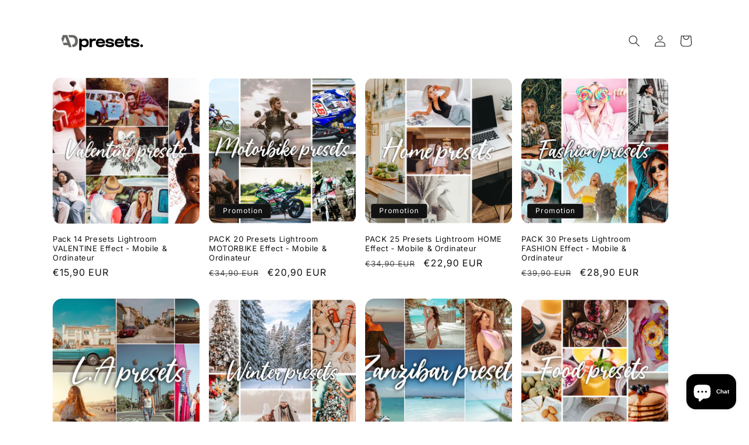

--- FILE ---
content_type: text/html; charset=utf-8
request_url: https://adpresets.com/
body_size: 27881
content:
<!doctype html>
<html class="js" lang="fr">
  <head>
    <meta charset="utf-8">
    <meta http-equiv="X-UA-Compatible" content="IE=edge">
    <meta name="viewport" content="width=device-width,initial-scale=1">
    <meta name="theme-color" content="">
    <link rel="canonical" href="https://adpresets.com/"><link rel="preconnect" href="https://fonts.shopifycdn.com" crossorigin><title>
      ADpresets
</title>

    

    

<meta property="og:site_name" content="ADpresets">
<meta property="og:url" content="https://adpresets.com/">
<meta property="og:title" content="ADpresets">
<meta property="og:type" content="website">
<meta property="og:description" content="ADpresets"><meta name="twitter:card" content="summary_large_image">
<meta name="twitter:title" content="ADpresets">
<meta name="twitter:description" content="ADpresets">


    <script src="//adpresets.com/cdn/shop/t/2/assets/constants.js?v=132983761750457495441768140932" defer="defer"></script>
    <script src="//adpresets.com/cdn/shop/t/2/assets/pubsub.js?v=25310214064522200911768140934" defer="defer"></script>
    <script src="//adpresets.com/cdn/shop/t/2/assets/global.js?v=7301445359237545521768140932" defer="defer"></script>
    <script src="//adpresets.com/cdn/shop/t/2/assets/details-disclosure.js?v=13653116266235556501768140932" defer="defer"></script>
    <script src="//adpresets.com/cdn/shop/t/2/assets/details-modal.js?v=25581673532751508451768140932" defer="defer"></script>
    <script src="//adpresets.com/cdn/shop/t/2/assets/search-form.js?v=133129549252120666541768140934" defer="defer"></script><script src="//adpresets.com/cdn/shop/t/2/assets/animations.js?v=88693664871331136111768140932" defer="defer"></script><script>window.performance && window.performance.mark && window.performance.mark('shopify.content_for_header.start');</script><meta id="shopify-digital-wallet" name="shopify-digital-wallet" content="/97989230974/digital_wallets/dialog">
<meta name="shopify-checkout-api-token" content="a4d850f3852ce318c99c7109e7ece740">
<meta id="in-context-paypal-metadata" data-shop-id="97989230974" data-venmo-supported="false" data-environment="production" data-locale="fr_FR" data-paypal-v4="true" data-currency="EUR">
<script async="async" src="/checkouts/internal/preloads.js?locale=fr-FR"></script>
<link rel="preconnect" href="https://shop.app" crossorigin="anonymous">
<script async="async" src="https://shop.app/checkouts/internal/preloads.js?locale=fr-FR&shop_id=97989230974" crossorigin="anonymous"></script>
<script id="apple-pay-shop-capabilities" type="application/json">{"shopId":97989230974,"countryCode":"FR","currencyCode":"EUR","merchantCapabilities":["supports3DS"],"merchantId":"gid:\/\/shopify\/Shop\/97989230974","merchantName":"ADpresets","requiredBillingContactFields":["postalAddress","email"],"requiredShippingContactFields":["postalAddress","email"],"shippingType":"shipping","supportedNetworks":["visa","masterCard","amex","maestro"],"total":{"type":"pending","label":"ADpresets","amount":"1.00"},"shopifyPaymentsEnabled":true,"supportsSubscriptions":true}</script>
<script id="shopify-features" type="application/json">{"accessToken":"a4d850f3852ce318c99c7109e7ece740","betas":["rich-media-storefront-analytics"],"domain":"adpresets.com","predictiveSearch":true,"shopId":97989230974,"locale":"fr"}</script>
<script>var Shopify = Shopify || {};
Shopify.shop = "ftkgxy-p4.myshopify.com";
Shopify.locale = "fr";
Shopify.currency = {"active":"EUR","rate":"1.0"};
Shopify.country = "FR";
Shopify.theme = {"name":"Spotlight","id":188876620158,"schema_name":"Spotlight","schema_version":"15.4.1","theme_store_id":1891,"role":"main"};
Shopify.theme.handle = "null";
Shopify.theme.style = {"id":null,"handle":null};
Shopify.cdnHost = "adpresets.com/cdn";
Shopify.routes = Shopify.routes || {};
Shopify.routes.root = "/";</script>
<script type="module">!function(o){(o.Shopify=o.Shopify||{}).modules=!0}(window);</script>
<script>!function(o){function n(){var o=[];function n(){o.push(Array.prototype.slice.apply(arguments))}return n.q=o,n}var t=o.Shopify=o.Shopify||{};t.loadFeatures=n(),t.autoloadFeatures=n()}(window);</script>
<script>
  window.ShopifyPay = window.ShopifyPay || {};
  window.ShopifyPay.apiHost = "shop.app\/pay";
  window.ShopifyPay.redirectState = null;
</script>
<script id="shop-js-analytics" type="application/json">{"pageType":"index"}</script>
<script defer="defer" async type="module" src="//adpresets.com/cdn/shopifycloud/shop-js/modules/v2/client.init-shop-cart-sync_BcDpqI9l.fr.esm.js"></script>
<script defer="defer" async type="module" src="//adpresets.com/cdn/shopifycloud/shop-js/modules/v2/chunk.common_a1Rf5Dlz.esm.js"></script>
<script defer="defer" async type="module" src="//adpresets.com/cdn/shopifycloud/shop-js/modules/v2/chunk.modal_Djra7sW9.esm.js"></script>
<script type="module">
  await import("//adpresets.com/cdn/shopifycloud/shop-js/modules/v2/client.init-shop-cart-sync_BcDpqI9l.fr.esm.js");
await import("//adpresets.com/cdn/shopifycloud/shop-js/modules/v2/chunk.common_a1Rf5Dlz.esm.js");
await import("//adpresets.com/cdn/shopifycloud/shop-js/modules/v2/chunk.modal_Djra7sW9.esm.js");

  window.Shopify.SignInWithShop?.initShopCartSync?.({"fedCMEnabled":true,"windoidEnabled":true});

</script>
<script>
  window.Shopify = window.Shopify || {};
  if (!window.Shopify.featureAssets) window.Shopify.featureAssets = {};
  window.Shopify.featureAssets['shop-js'] = {"shop-cart-sync":["modules/v2/client.shop-cart-sync_BLrx53Hf.fr.esm.js","modules/v2/chunk.common_a1Rf5Dlz.esm.js","modules/v2/chunk.modal_Djra7sW9.esm.js"],"init-fed-cm":["modules/v2/client.init-fed-cm_C8SUwJ8U.fr.esm.js","modules/v2/chunk.common_a1Rf5Dlz.esm.js","modules/v2/chunk.modal_Djra7sW9.esm.js"],"shop-cash-offers":["modules/v2/client.shop-cash-offers_BBp_MjBM.fr.esm.js","modules/v2/chunk.common_a1Rf5Dlz.esm.js","modules/v2/chunk.modal_Djra7sW9.esm.js"],"shop-login-button":["modules/v2/client.shop-login-button_Dw6kG_iO.fr.esm.js","modules/v2/chunk.common_a1Rf5Dlz.esm.js","modules/v2/chunk.modal_Djra7sW9.esm.js"],"pay-button":["modules/v2/client.pay-button_BJDaAh68.fr.esm.js","modules/v2/chunk.common_a1Rf5Dlz.esm.js","modules/v2/chunk.modal_Djra7sW9.esm.js"],"shop-button":["modules/v2/client.shop-button_DBWL94V3.fr.esm.js","modules/v2/chunk.common_a1Rf5Dlz.esm.js","modules/v2/chunk.modal_Djra7sW9.esm.js"],"avatar":["modules/v2/client.avatar_BTnouDA3.fr.esm.js"],"init-windoid":["modules/v2/client.init-windoid_77FSIiws.fr.esm.js","modules/v2/chunk.common_a1Rf5Dlz.esm.js","modules/v2/chunk.modal_Djra7sW9.esm.js"],"init-shop-for-new-customer-accounts":["modules/v2/client.init-shop-for-new-customer-accounts_QoC3RJm9.fr.esm.js","modules/v2/client.shop-login-button_Dw6kG_iO.fr.esm.js","modules/v2/chunk.common_a1Rf5Dlz.esm.js","modules/v2/chunk.modal_Djra7sW9.esm.js"],"init-shop-email-lookup-coordinator":["modules/v2/client.init-shop-email-lookup-coordinator_D4ioGzPw.fr.esm.js","modules/v2/chunk.common_a1Rf5Dlz.esm.js","modules/v2/chunk.modal_Djra7sW9.esm.js"],"init-shop-cart-sync":["modules/v2/client.init-shop-cart-sync_BcDpqI9l.fr.esm.js","modules/v2/chunk.common_a1Rf5Dlz.esm.js","modules/v2/chunk.modal_Djra7sW9.esm.js"],"shop-toast-manager":["modules/v2/client.shop-toast-manager_B-eIbpHW.fr.esm.js","modules/v2/chunk.common_a1Rf5Dlz.esm.js","modules/v2/chunk.modal_Djra7sW9.esm.js"],"init-customer-accounts":["modules/v2/client.init-customer-accounts_BcBSUbIK.fr.esm.js","modules/v2/client.shop-login-button_Dw6kG_iO.fr.esm.js","modules/v2/chunk.common_a1Rf5Dlz.esm.js","modules/v2/chunk.modal_Djra7sW9.esm.js"],"init-customer-accounts-sign-up":["modules/v2/client.init-customer-accounts-sign-up_DvG__VHD.fr.esm.js","modules/v2/client.shop-login-button_Dw6kG_iO.fr.esm.js","modules/v2/chunk.common_a1Rf5Dlz.esm.js","modules/v2/chunk.modal_Djra7sW9.esm.js"],"shop-follow-button":["modules/v2/client.shop-follow-button_Dnx6fDH9.fr.esm.js","modules/v2/chunk.common_a1Rf5Dlz.esm.js","modules/v2/chunk.modal_Djra7sW9.esm.js"],"checkout-modal":["modules/v2/client.checkout-modal_BDH3MUqJ.fr.esm.js","modules/v2/chunk.common_a1Rf5Dlz.esm.js","modules/v2/chunk.modal_Djra7sW9.esm.js"],"shop-login":["modules/v2/client.shop-login_CV9Paj8R.fr.esm.js","modules/v2/chunk.common_a1Rf5Dlz.esm.js","modules/v2/chunk.modal_Djra7sW9.esm.js"],"lead-capture":["modules/v2/client.lead-capture_DGQOTB4e.fr.esm.js","modules/v2/chunk.common_a1Rf5Dlz.esm.js","modules/v2/chunk.modal_Djra7sW9.esm.js"],"payment-terms":["modules/v2/client.payment-terms_BQYK7nq4.fr.esm.js","modules/v2/chunk.common_a1Rf5Dlz.esm.js","modules/v2/chunk.modal_Djra7sW9.esm.js"]};
</script>
<script id="__st">var __st={"a":97989230974,"offset":3600,"reqid":"f5a0f293-f037-4793-9154-368850a6422e-1769219234","pageurl":"adpresets.com\/","u":"68a395c97efd","p":"home"};</script>
<script>window.ShopifyPaypalV4VisibilityTracking = true;</script>
<script id="captcha-bootstrap">!function(){'use strict';const t='contact',e='account',n='new_comment',o=[[t,t],['blogs',n],['comments',n],[t,'customer']],c=[[e,'customer_login'],[e,'guest_login'],[e,'recover_customer_password'],[e,'create_customer']],r=t=>t.map((([t,e])=>`form[action*='/${t}']:not([data-nocaptcha='true']) input[name='form_type'][value='${e}']`)).join(','),a=t=>()=>t?[...document.querySelectorAll(t)].map((t=>t.form)):[];function s(){const t=[...o],e=r(t);return a(e)}const i='password',u='form_key',d=['recaptcha-v3-token','g-recaptcha-response','h-captcha-response',i],f=()=>{try{return window.sessionStorage}catch{return}},m='__shopify_v',_=t=>t.elements[u];function p(t,e,n=!1){try{const o=window.sessionStorage,c=JSON.parse(o.getItem(e)),{data:r}=function(t){const{data:e,action:n}=t;return t[m]||n?{data:e,action:n}:{data:t,action:n}}(c);for(const[e,n]of Object.entries(r))t.elements[e]&&(t.elements[e].value=n);n&&o.removeItem(e)}catch(o){console.error('form repopulation failed',{error:o})}}const l='form_type',E='cptcha';function T(t){t.dataset[E]=!0}const w=window,h=w.document,L='Shopify',v='ce_forms',y='captcha';let A=!1;((t,e)=>{const n=(g='f06e6c50-85a8-45c8-87d0-21a2b65856fe',I='https://cdn.shopify.com/shopifycloud/storefront-forms-hcaptcha/ce_storefront_forms_captcha_hcaptcha.v1.5.2.iife.js',D={infoText:'Protégé par hCaptcha',privacyText:'Confidentialité',termsText:'Conditions'},(t,e,n)=>{const o=w[L][v],c=o.bindForm;if(c)return c(t,g,e,D).then(n);var r;o.q.push([[t,g,e,D],n]),r=I,A||(h.body.append(Object.assign(h.createElement('script'),{id:'captcha-provider',async:!0,src:r})),A=!0)});var g,I,D;w[L]=w[L]||{},w[L][v]=w[L][v]||{},w[L][v].q=[],w[L][y]=w[L][y]||{},w[L][y].protect=function(t,e){n(t,void 0,e),T(t)},Object.freeze(w[L][y]),function(t,e,n,w,h,L){const[v,y,A,g]=function(t,e,n){const i=e?o:[],u=t?c:[],d=[...i,...u],f=r(d),m=r(i),_=r(d.filter((([t,e])=>n.includes(e))));return[a(f),a(m),a(_),s()]}(w,h,L),I=t=>{const e=t.target;return e instanceof HTMLFormElement?e:e&&e.form},D=t=>v().includes(t);t.addEventListener('submit',(t=>{const e=I(t);if(!e)return;const n=D(e)&&!e.dataset.hcaptchaBound&&!e.dataset.recaptchaBound,o=_(e),c=g().includes(e)&&(!o||!o.value);(n||c)&&t.preventDefault(),c&&!n&&(function(t){try{if(!f())return;!function(t){const e=f();if(!e)return;const n=_(t);if(!n)return;const o=n.value;o&&e.removeItem(o)}(t);const e=Array.from(Array(32),(()=>Math.random().toString(36)[2])).join('');!function(t,e){_(t)||t.append(Object.assign(document.createElement('input'),{type:'hidden',name:u})),t.elements[u].value=e}(t,e),function(t,e){const n=f();if(!n)return;const o=[...t.querySelectorAll(`input[type='${i}']`)].map((({name:t})=>t)),c=[...d,...o],r={};for(const[a,s]of new FormData(t).entries())c.includes(a)||(r[a]=s);n.setItem(e,JSON.stringify({[m]:1,action:t.action,data:r}))}(t,e)}catch(e){console.error('failed to persist form',e)}}(e),e.submit())}));const S=(t,e)=>{t&&!t.dataset[E]&&(n(t,e.some((e=>e===t))),T(t))};for(const o of['focusin','change'])t.addEventListener(o,(t=>{const e=I(t);D(e)&&S(e,y())}));const B=e.get('form_key'),M=e.get(l),P=B&&M;t.addEventListener('DOMContentLoaded',(()=>{const t=y();if(P)for(const e of t)e.elements[l].value===M&&p(e,B);[...new Set([...A(),...v().filter((t=>'true'===t.dataset.shopifyCaptcha))])].forEach((e=>S(e,t)))}))}(h,new URLSearchParams(w.location.search),n,t,e,['guest_login'])})(!0,!0)}();</script>
<script integrity="sha256-4kQ18oKyAcykRKYeNunJcIwy7WH5gtpwJnB7kiuLZ1E=" data-source-attribution="shopify.loadfeatures" defer="defer" src="//adpresets.com/cdn/shopifycloud/storefront/assets/storefront/load_feature-a0a9edcb.js" crossorigin="anonymous"></script>
<script crossorigin="anonymous" defer="defer" src="//adpresets.com/cdn/shopifycloud/storefront/assets/shopify_pay/storefront-65b4c6d7.js?v=20250812"></script>
<script data-source-attribution="shopify.dynamic_checkout.dynamic.init">var Shopify=Shopify||{};Shopify.PaymentButton=Shopify.PaymentButton||{isStorefrontPortableWallets:!0,init:function(){window.Shopify.PaymentButton.init=function(){};var t=document.createElement("script");t.src="https://adpresets.com/cdn/shopifycloud/portable-wallets/latest/portable-wallets.fr.js",t.type="module",document.head.appendChild(t)}};
</script>
<script data-source-attribution="shopify.dynamic_checkout.buyer_consent">
  function portableWalletsHideBuyerConsent(e){var t=document.getElementById("shopify-buyer-consent"),n=document.getElementById("shopify-subscription-policy-button");t&&n&&(t.classList.add("hidden"),t.setAttribute("aria-hidden","true"),n.removeEventListener("click",e))}function portableWalletsShowBuyerConsent(e){var t=document.getElementById("shopify-buyer-consent"),n=document.getElementById("shopify-subscription-policy-button");t&&n&&(t.classList.remove("hidden"),t.removeAttribute("aria-hidden"),n.addEventListener("click",e))}window.Shopify?.PaymentButton&&(window.Shopify.PaymentButton.hideBuyerConsent=portableWalletsHideBuyerConsent,window.Shopify.PaymentButton.showBuyerConsent=portableWalletsShowBuyerConsent);
</script>
<script data-source-attribution="shopify.dynamic_checkout.cart.bootstrap">document.addEventListener("DOMContentLoaded",(function(){function t(){return document.querySelector("shopify-accelerated-checkout-cart, shopify-accelerated-checkout")}if(t())Shopify.PaymentButton.init();else{new MutationObserver((function(e,n){t()&&(Shopify.PaymentButton.init(),n.disconnect())})).observe(document.body,{childList:!0,subtree:!0})}}));
</script>
<script id='scb4127' type='text/javascript' async='' src='https://adpresets.com/cdn/shopifycloud/privacy-banner/storefront-banner.js'></script><link id="shopify-accelerated-checkout-styles" rel="stylesheet" media="screen" href="https://adpresets.com/cdn/shopifycloud/portable-wallets/latest/accelerated-checkout-backwards-compat.css" crossorigin="anonymous">
<style id="shopify-accelerated-checkout-cart">
        #shopify-buyer-consent {
  margin-top: 1em;
  display: inline-block;
  width: 100%;
}

#shopify-buyer-consent.hidden {
  display: none;
}

#shopify-subscription-policy-button {
  background: none;
  border: none;
  padding: 0;
  text-decoration: underline;
  font-size: inherit;
  cursor: pointer;
}

#shopify-subscription-policy-button::before {
  box-shadow: none;
}

      </style>
<script id="sections-script" data-sections="header" defer="defer" src="//adpresets.com/cdn/shop/t/2/compiled_assets/scripts.js?v=10"></script>
<script>window.performance && window.performance.mark && window.performance.mark('shopify.content_for_header.end');</script>


    <style data-shopify>
      @font-face {
  font-family: Inter;
  font-weight: 400;
  font-style: normal;
  font-display: swap;
  src: url("//adpresets.com/cdn/fonts/inter/inter_n4.b2a3f24c19b4de56e8871f609e73ca7f6d2e2bb9.woff2") format("woff2"),
       url("//adpresets.com/cdn/fonts/inter/inter_n4.af8052d517e0c9ffac7b814872cecc27ae1fa132.woff") format("woff");
}

      @font-face {
  font-family: Inter;
  font-weight: 700;
  font-style: normal;
  font-display: swap;
  src: url("//adpresets.com/cdn/fonts/inter/inter_n7.02711e6b374660cfc7915d1afc1c204e633421e4.woff2") format("woff2"),
       url("//adpresets.com/cdn/fonts/inter/inter_n7.6dab87426f6b8813070abd79972ceaf2f8d3b012.woff") format("woff");
}

      @font-face {
  font-family: Inter;
  font-weight: 400;
  font-style: italic;
  font-display: swap;
  src: url("//adpresets.com/cdn/fonts/inter/inter_i4.feae1981dda792ab80d117249d9c7e0f1017e5b3.woff2") format("woff2"),
       url("//adpresets.com/cdn/fonts/inter/inter_i4.62773b7113d5e5f02c71486623cf828884c85c6e.woff") format("woff");
}

      @font-face {
  font-family: Inter;
  font-weight: 700;
  font-style: italic;
  font-display: swap;
  src: url("//adpresets.com/cdn/fonts/inter/inter_i7.b377bcd4cc0f160622a22d638ae7e2cd9b86ea4c.woff2") format("woff2"),
       url("//adpresets.com/cdn/fonts/inter/inter_i7.7c69a6a34e3bb44fcf6f975857e13b9a9b25beb4.woff") format("woff");
}

      @font-face {
  font-family: Inter;
  font-weight: 400;
  font-style: normal;
  font-display: swap;
  src: url("//adpresets.com/cdn/fonts/inter/inter_n4.b2a3f24c19b4de56e8871f609e73ca7f6d2e2bb9.woff2") format("woff2"),
       url("//adpresets.com/cdn/fonts/inter/inter_n4.af8052d517e0c9ffac7b814872cecc27ae1fa132.woff") format("woff");
}


      
        :root,
        .color-scheme-1 {
          --color-background: 255,255,255;
        
          --gradient-background: #ffffff;
        

        

        --color-foreground: 18,18,18;
        --color-background-contrast: 191,191,191;
        --color-shadow: 18,18,18;
        --color-button: 252,228,119;
        --color-button-text: 18,18,18;
        --color-secondary-button: 255,255,255;
        --color-secondary-button-text: 18,18,18;
        --color-link: 18,18,18;
        --color-badge-foreground: 18,18,18;
        --color-badge-background: 255,255,255;
        --color-badge-border: 18,18,18;
        --payment-terms-background-color: rgb(255 255 255);
      }
      
        
        .color-scheme-2 {
          --color-background: 243,243,243;
        
          --gradient-background: #f3f3f3;
        

        

        --color-foreground: 18,18,18;
        --color-background-contrast: 179,179,179;
        --color-shadow: 18,18,18;
        --color-button: 18,18,18;
        --color-button-text: 243,243,243;
        --color-secondary-button: 243,243,243;
        --color-secondary-button-text: 18,18,18;
        --color-link: 18,18,18;
        --color-badge-foreground: 18,18,18;
        --color-badge-background: 243,243,243;
        --color-badge-border: 18,18,18;
        --payment-terms-background-color: rgb(243 243 243);
      }
      
        
        .color-scheme-3 {
          --color-background: 36,40,51;
        
          --gradient-background: #242833;
        

        

        --color-foreground: 255,255,255;
        --color-background-contrast: 47,52,66;
        --color-shadow: 18,18,18;
        --color-button: 255,255,255;
        --color-button-text: 18,18,18;
        --color-secondary-button: 36,40,51;
        --color-secondary-button-text: 255,255,255;
        --color-link: 255,255,255;
        --color-badge-foreground: 255,255,255;
        --color-badge-background: 36,40,51;
        --color-badge-border: 255,255,255;
        --payment-terms-background-color: rgb(36 40 51);
      }
      
        
        .color-scheme-4 {
          --color-background: 18,18,18;
        
          --gradient-background: #121212;
        

        

        --color-foreground: 255,255,255;
        --color-background-contrast: 146,146,146;
        --color-shadow: 18,18,18;
        --color-button: 255,255,255;
        --color-button-text: 18,18,18;
        --color-secondary-button: 18,18,18;
        --color-secondary-button-text: 255,255,255;
        --color-link: 255,255,255;
        --color-badge-foreground: 255,255,255;
        --color-badge-background: 18,18,18;
        --color-badge-border: 255,255,255;
        --payment-terms-background-color: rgb(18 18 18);
      }
      
        
        .color-scheme-5 {
          --color-background: 185,0,0;
        
          --gradient-background: #b90000;
        

        

        --color-foreground: 255,255,255;
        --color-background-contrast: 211,0,0;
        --color-shadow: 18,18,18;
        --color-button: 255,255,255;
        --color-button-text: 185,0,0;
        --color-secondary-button: 185,0,0;
        --color-secondary-button-text: 255,255,255;
        --color-link: 255,255,255;
        --color-badge-foreground: 255,255,255;
        --color-badge-background: 185,0,0;
        --color-badge-border: 255,255,255;
        --payment-terms-background-color: rgb(185 0 0);
      }
      

      body, .color-scheme-1, .color-scheme-2, .color-scheme-3, .color-scheme-4, .color-scheme-5 {
        color: rgba(var(--color-foreground), 0.75);
        background-color: rgb(var(--color-background));
      }

      :root {
        --font-body-family: Inter, sans-serif;
        --font-body-style: normal;
        --font-body-weight: 400;
        --font-body-weight-bold: 700;

        --font-heading-family: Inter, sans-serif;
        --font-heading-style: normal;
        --font-heading-weight: 400;

        --font-body-scale: 1.0;
        --font-heading-scale: 1.0;

        --media-padding: px;
        --media-border-opacity: 0.0;
        --media-border-width: 0px;
        --media-radius: 4px;
        --media-shadow-opacity: 0.0;
        --media-shadow-horizontal-offset: 0px;
        --media-shadow-vertical-offset: 4px;
        --media-shadow-blur-radius: 5px;
        --media-shadow-visible: 0;

        --page-width: 120rem;
        --page-width-margin: 0rem;

        --product-card-image-padding: 0.0rem;
        --product-card-corner-radius: 1.6rem;
        --product-card-text-alignment: left;
        --product-card-border-width: 0.0rem;
        --product-card-border-opacity: 0.1;
        --product-card-shadow-opacity: 0.0;
        --product-card-shadow-visible: 0;
        --product-card-shadow-horizontal-offset: 0.0rem;
        --product-card-shadow-vertical-offset: 0.4rem;
        --product-card-shadow-blur-radius: 0.5rem;

        --collection-card-image-padding: 0.0rem;
        --collection-card-corner-radius: 1.6rem;
        --collection-card-text-alignment: left;
        --collection-card-border-width: 0.0rem;
        --collection-card-border-opacity: 0.1;
        --collection-card-shadow-opacity: 0.0;
        --collection-card-shadow-visible: 0;
        --collection-card-shadow-horizontal-offset: 0.0rem;
        --collection-card-shadow-vertical-offset: 0.4rem;
        --collection-card-shadow-blur-radius: 0.5rem;

        --blog-card-image-padding: 0.0rem;
        --blog-card-corner-radius: 1.6rem;
        --blog-card-text-alignment: left;
        --blog-card-border-width: 0.0rem;
        --blog-card-border-opacity: 0.1;
        --blog-card-shadow-opacity: 0.0;
        --blog-card-shadow-visible: 0;
        --blog-card-shadow-horizontal-offset: 0.0rem;
        --blog-card-shadow-vertical-offset: 0.4rem;
        --blog-card-shadow-blur-radius: 0.5rem;

        --badge-corner-radius: 0.4rem;

        --popup-border-width: 1px;
        --popup-border-opacity: 1.0;
        --popup-corner-radius: 4px;
        --popup-shadow-opacity: 0.0;
        --popup-shadow-horizontal-offset: 0px;
        --popup-shadow-vertical-offset: 4px;
        --popup-shadow-blur-radius: 5px;

        --drawer-border-width: 1px;
        --drawer-border-opacity: 0.1;
        --drawer-shadow-opacity: 0.0;
        --drawer-shadow-horizontal-offset: 0px;
        --drawer-shadow-vertical-offset: 4px;
        --drawer-shadow-blur-radius: 5px;

        --spacing-sections-desktop: 0px;
        --spacing-sections-mobile: 0px;

        --grid-desktop-vertical-spacing: 16px;
        --grid-desktop-horizontal-spacing: 16px;
        --grid-mobile-vertical-spacing: 8px;
        --grid-mobile-horizontal-spacing: 8px;

        --text-boxes-border-opacity: 0.1;
        --text-boxes-border-width: 0px;
        --text-boxes-radius: 0px;
        --text-boxes-shadow-opacity: 0.0;
        --text-boxes-shadow-visible: 0;
        --text-boxes-shadow-horizontal-offset: 0px;
        --text-boxes-shadow-vertical-offset: 4px;
        --text-boxes-shadow-blur-radius: 5px;

        --buttons-radius: 4px;
        --buttons-radius-outset: 5px;
        --buttons-border-width: 1px;
        --buttons-border-opacity: 1.0;
        --buttons-shadow-opacity: 0.0;
        --buttons-shadow-visible: 0;
        --buttons-shadow-horizontal-offset: 0px;
        --buttons-shadow-vertical-offset: 4px;
        --buttons-shadow-blur-radius: 5px;
        --buttons-border-offset: 0.3px;

        --inputs-radius: 4px;
        --inputs-border-width: 1px;
        --inputs-border-opacity: 1.0;
        --inputs-shadow-opacity: 0.0;
        --inputs-shadow-horizontal-offset: 0px;
        --inputs-margin-offset: 0px;
        --inputs-shadow-vertical-offset: 4px;
        --inputs-shadow-blur-radius: 5px;
        --inputs-radius-outset: 5px;

        --variant-pills-radius: 40px;
        --variant-pills-border-width: 1px;
        --variant-pills-border-opacity: 0.55;
        --variant-pills-shadow-opacity: 0.0;
        --variant-pills-shadow-horizontal-offset: 0px;
        --variant-pills-shadow-vertical-offset: 4px;
        --variant-pills-shadow-blur-radius: 5px;
      }

      *,
      *::before,
      *::after {
        box-sizing: inherit;
      }

      html {
        box-sizing: border-box;
        font-size: calc(var(--font-body-scale) * 62.5%);
        height: 100%;
      }

      body {
        display: grid;
        grid-template-rows: auto auto 1fr auto;
        grid-template-columns: 100%;
        min-height: 100%;
        margin: 0;
        font-size: 1.5rem;
        letter-spacing: 0.06rem;
        line-height: calc(1 + 0.8 / var(--font-body-scale));
        font-family: var(--font-body-family);
        font-style: var(--font-body-style);
        font-weight: var(--font-body-weight);
      }

      @media screen and (min-width: 750px) {
        body {
          font-size: 1.6rem;
        }
      }
    </style>

    <link href="//adpresets.com/cdn/shop/t/2/assets/base.css?v=153697582627174052111768140932" rel="stylesheet" type="text/css" media="all" />
    <link rel="stylesheet" href="//adpresets.com/cdn/shop/t/2/assets/component-cart-items.css?v=13033300910818915211768140932" media="print" onload="this.media='all'">
      <link rel="preload" as="font" href="//adpresets.com/cdn/fonts/inter/inter_n4.b2a3f24c19b4de56e8871f609e73ca7f6d2e2bb9.woff2" type="font/woff2" crossorigin>
      

      <link rel="preload" as="font" href="//adpresets.com/cdn/fonts/inter/inter_n4.b2a3f24c19b4de56e8871f609e73ca7f6d2e2bb9.woff2" type="font/woff2" crossorigin>
      
<link
        rel="stylesheet"
        href="//adpresets.com/cdn/shop/t/2/assets/component-predictive-search.css?v=118923337488134913561768140932"
        media="print"
        onload="this.media='all'"
      ><script>
      if (Shopify.designMode) {
        document.documentElement.classList.add('shopify-design-mode');
      }
    </script>
  <script src="https://cdn.shopify.com/extensions/e8878072-2f6b-4e89-8082-94b04320908d/inbox-1254/assets/inbox-chat-loader.js" type="text/javascript" defer="defer"></script>
<link href="https://monorail-edge.shopifysvc.com" rel="dns-prefetch">
<script>(function(){if ("sendBeacon" in navigator && "performance" in window) {try {var session_token_from_headers = performance.getEntriesByType('navigation')[0].serverTiming.find(x => x.name == '_s').description;} catch {var session_token_from_headers = undefined;}var session_cookie_matches = document.cookie.match(/_shopify_s=([^;]*)/);var session_token_from_cookie = session_cookie_matches && session_cookie_matches.length === 2 ? session_cookie_matches[1] : "";var session_token = session_token_from_headers || session_token_from_cookie || "";function handle_abandonment_event(e) {var entries = performance.getEntries().filter(function(entry) {return /monorail-edge.shopifysvc.com/.test(entry.name);});if (!window.abandonment_tracked && entries.length === 0) {window.abandonment_tracked = true;var currentMs = Date.now();var navigation_start = performance.timing.navigationStart;var payload = {shop_id: 97989230974,url: window.location.href,navigation_start,duration: currentMs - navigation_start,session_token,page_type: "index"};window.navigator.sendBeacon("https://monorail-edge.shopifysvc.com/v1/produce", JSON.stringify({schema_id: "online_store_buyer_site_abandonment/1.1",payload: payload,metadata: {event_created_at_ms: currentMs,event_sent_at_ms: currentMs}}));}}window.addEventListener('pagehide', handle_abandonment_event);}}());</script>
<script id="web-pixels-manager-setup">(function e(e,d,r,n,o){if(void 0===o&&(o={}),!Boolean(null===(a=null===(i=window.Shopify)||void 0===i?void 0:i.analytics)||void 0===a?void 0:a.replayQueue)){var i,a;window.Shopify=window.Shopify||{};var t=window.Shopify;t.analytics=t.analytics||{};var s=t.analytics;s.replayQueue=[],s.publish=function(e,d,r){return s.replayQueue.push([e,d,r]),!0};try{self.performance.mark("wpm:start")}catch(e){}var l=function(){var e={modern:/Edge?\/(1{2}[4-9]|1[2-9]\d|[2-9]\d{2}|\d{4,})\.\d+(\.\d+|)|Firefox\/(1{2}[4-9]|1[2-9]\d|[2-9]\d{2}|\d{4,})\.\d+(\.\d+|)|Chrom(ium|e)\/(9{2}|\d{3,})\.\d+(\.\d+|)|(Maci|X1{2}).+ Version\/(15\.\d+|(1[6-9]|[2-9]\d|\d{3,})\.\d+)([,.]\d+|)( \(\w+\)|)( Mobile\/\w+|) Safari\/|Chrome.+OPR\/(9{2}|\d{3,})\.\d+\.\d+|(CPU[ +]OS|iPhone[ +]OS|CPU[ +]iPhone|CPU IPhone OS|CPU iPad OS)[ +]+(15[._]\d+|(1[6-9]|[2-9]\d|\d{3,})[._]\d+)([._]\d+|)|Android:?[ /-](13[3-9]|1[4-9]\d|[2-9]\d{2}|\d{4,})(\.\d+|)(\.\d+|)|Android.+Firefox\/(13[5-9]|1[4-9]\d|[2-9]\d{2}|\d{4,})\.\d+(\.\d+|)|Android.+Chrom(ium|e)\/(13[3-9]|1[4-9]\d|[2-9]\d{2}|\d{4,})\.\d+(\.\d+|)|SamsungBrowser\/([2-9]\d|\d{3,})\.\d+/,legacy:/Edge?\/(1[6-9]|[2-9]\d|\d{3,})\.\d+(\.\d+|)|Firefox\/(5[4-9]|[6-9]\d|\d{3,})\.\d+(\.\d+|)|Chrom(ium|e)\/(5[1-9]|[6-9]\d|\d{3,})\.\d+(\.\d+|)([\d.]+$|.*Safari\/(?![\d.]+ Edge\/[\d.]+$))|(Maci|X1{2}).+ Version\/(10\.\d+|(1[1-9]|[2-9]\d|\d{3,})\.\d+)([,.]\d+|)( \(\w+\)|)( Mobile\/\w+|) Safari\/|Chrome.+OPR\/(3[89]|[4-9]\d|\d{3,})\.\d+\.\d+|(CPU[ +]OS|iPhone[ +]OS|CPU[ +]iPhone|CPU IPhone OS|CPU iPad OS)[ +]+(10[._]\d+|(1[1-9]|[2-9]\d|\d{3,})[._]\d+)([._]\d+|)|Android:?[ /-](13[3-9]|1[4-9]\d|[2-9]\d{2}|\d{4,})(\.\d+|)(\.\d+|)|Mobile Safari.+OPR\/([89]\d|\d{3,})\.\d+\.\d+|Android.+Firefox\/(13[5-9]|1[4-9]\d|[2-9]\d{2}|\d{4,})\.\d+(\.\d+|)|Android.+Chrom(ium|e)\/(13[3-9]|1[4-9]\d|[2-9]\d{2}|\d{4,})\.\d+(\.\d+|)|Android.+(UC? ?Browser|UCWEB|U3)[ /]?(15\.([5-9]|\d{2,})|(1[6-9]|[2-9]\d|\d{3,})\.\d+)\.\d+|SamsungBrowser\/(5\.\d+|([6-9]|\d{2,})\.\d+)|Android.+MQ{2}Browser\/(14(\.(9|\d{2,})|)|(1[5-9]|[2-9]\d|\d{3,})(\.\d+|))(\.\d+|)|K[Aa][Ii]OS\/(3\.\d+|([4-9]|\d{2,})\.\d+)(\.\d+|)/},d=e.modern,r=e.legacy,n=navigator.userAgent;return n.match(d)?"modern":n.match(r)?"legacy":"unknown"}(),u="modern"===l?"modern":"legacy",c=(null!=n?n:{modern:"",legacy:""})[u],f=function(e){return[e.baseUrl,"/wpm","/b",e.hashVersion,"modern"===e.buildTarget?"m":"l",".js"].join("")}({baseUrl:d,hashVersion:r,buildTarget:u}),m=function(e){var d=e.version,r=e.bundleTarget,n=e.surface,o=e.pageUrl,i=e.monorailEndpoint;return{emit:function(e){var a=e.status,t=e.errorMsg,s=(new Date).getTime(),l=JSON.stringify({metadata:{event_sent_at_ms:s},events:[{schema_id:"web_pixels_manager_load/3.1",payload:{version:d,bundle_target:r,page_url:o,status:a,surface:n,error_msg:t},metadata:{event_created_at_ms:s}}]});if(!i)return console&&console.warn&&console.warn("[Web Pixels Manager] No Monorail endpoint provided, skipping logging."),!1;try{return self.navigator.sendBeacon.bind(self.navigator)(i,l)}catch(e){}var u=new XMLHttpRequest;try{return u.open("POST",i,!0),u.setRequestHeader("Content-Type","text/plain"),u.send(l),!0}catch(e){return console&&console.warn&&console.warn("[Web Pixels Manager] Got an unhandled error while logging to Monorail."),!1}}}}({version:r,bundleTarget:l,surface:e.surface,pageUrl:self.location.href,monorailEndpoint:e.monorailEndpoint});try{o.browserTarget=l,function(e){var d=e.src,r=e.async,n=void 0===r||r,o=e.onload,i=e.onerror,a=e.sri,t=e.scriptDataAttributes,s=void 0===t?{}:t,l=document.createElement("script"),u=document.querySelector("head"),c=document.querySelector("body");if(l.async=n,l.src=d,a&&(l.integrity=a,l.crossOrigin="anonymous"),s)for(var f in s)if(Object.prototype.hasOwnProperty.call(s,f))try{l.dataset[f]=s[f]}catch(e){}if(o&&l.addEventListener("load",o),i&&l.addEventListener("error",i),u)u.appendChild(l);else{if(!c)throw new Error("Did not find a head or body element to append the script");c.appendChild(l)}}({src:f,async:!0,onload:function(){if(!function(){var e,d;return Boolean(null===(d=null===(e=window.Shopify)||void 0===e?void 0:e.analytics)||void 0===d?void 0:d.initialized)}()){var d=window.webPixelsManager.init(e)||void 0;if(d){var r=window.Shopify.analytics;r.replayQueue.forEach((function(e){var r=e[0],n=e[1],o=e[2];d.publishCustomEvent(r,n,o)})),r.replayQueue=[],r.publish=d.publishCustomEvent,r.visitor=d.visitor,r.initialized=!0}}},onerror:function(){return m.emit({status:"failed",errorMsg:"".concat(f," has failed to load")})},sri:function(e){var d=/^sha384-[A-Za-z0-9+/=]+$/;return"string"==typeof e&&d.test(e)}(c)?c:"",scriptDataAttributes:o}),m.emit({status:"loading"})}catch(e){m.emit({status:"failed",errorMsg:(null==e?void 0:e.message)||"Unknown error"})}}})({shopId: 97989230974,storefrontBaseUrl: "https://adpresets.com",extensionsBaseUrl: "https://extensions.shopifycdn.com/cdn/shopifycloud/web-pixels-manager",monorailEndpoint: "https://monorail-edge.shopifysvc.com/unstable/produce_batch",surface: "storefront-renderer",enabledBetaFlags: ["2dca8a86"],webPixelsConfigList: [{"id":"shopify-app-pixel","configuration":"{}","eventPayloadVersion":"v1","runtimeContext":"STRICT","scriptVersion":"0450","apiClientId":"shopify-pixel","type":"APP","privacyPurposes":["ANALYTICS","MARKETING"]},{"id":"shopify-custom-pixel","eventPayloadVersion":"v1","runtimeContext":"LAX","scriptVersion":"0450","apiClientId":"shopify-pixel","type":"CUSTOM","privacyPurposes":["ANALYTICS","MARKETING"]}],isMerchantRequest: false,initData: {"shop":{"name":"ADpresets","paymentSettings":{"currencyCode":"EUR"},"myshopifyDomain":"ftkgxy-p4.myshopify.com","countryCode":"FR","storefrontUrl":"https:\/\/adpresets.com"},"customer":null,"cart":null,"checkout":null,"productVariants":[],"purchasingCompany":null},},"https://adpresets.com/cdn","fcfee988w5aeb613cpc8e4bc33m6693e112",{"modern":"","legacy":""},{"shopId":"97989230974","storefrontBaseUrl":"https:\/\/adpresets.com","extensionBaseUrl":"https:\/\/extensions.shopifycdn.com\/cdn\/shopifycloud\/web-pixels-manager","surface":"storefront-renderer","enabledBetaFlags":"[\"2dca8a86\"]","isMerchantRequest":"false","hashVersion":"fcfee988w5aeb613cpc8e4bc33m6693e112","publish":"custom","events":"[[\"page_viewed\",{}]]"});</script><script>
  window.ShopifyAnalytics = window.ShopifyAnalytics || {};
  window.ShopifyAnalytics.meta = window.ShopifyAnalytics.meta || {};
  window.ShopifyAnalytics.meta.currency = 'EUR';
  var meta = {"page":{"pageType":"home","requestId":"f5a0f293-f037-4793-9154-368850a6422e-1769219234"}};
  for (var attr in meta) {
    window.ShopifyAnalytics.meta[attr] = meta[attr];
  }
</script>
<script class="analytics">
  (function () {
    var customDocumentWrite = function(content) {
      var jquery = null;

      if (window.jQuery) {
        jquery = window.jQuery;
      } else if (window.Checkout && window.Checkout.$) {
        jquery = window.Checkout.$;
      }

      if (jquery) {
        jquery('body').append(content);
      }
    };

    var hasLoggedConversion = function(token) {
      if (token) {
        return document.cookie.indexOf('loggedConversion=' + token) !== -1;
      }
      return false;
    }

    var setCookieIfConversion = function(token) {
      if (token) {
        var twoMonthsFromNow = new Date(Date.now());
        twoMonthsFromNow.setMonth(twoMonthsFromNow.getMonth() + 2);

        document.cookie = 'loggedConversion=' + token + '; expires=' + twoMonthsFromNow;
      }
    }

    var trekkie = window.ShopifyAnalytics.lib = window.trekkie = window.trekkie || [];
    if (trekkie.integrations) {
      return;
    }
    trekkie.methods = [
      'identify',
      'page',
      'ready',
      'track',
      'trackForm',
      'trackLink'
    ];
    trekkie.factory = function(method) {
      return function() {
        var args = Array.prototype.slice.call(arguments);
        args.unshift(method);
        trekkie.push(args);
        return trekkie;
      };
    };
    for (var i = 0; i < trekkie.methods.length; i++) {
      var key = trekkie.methods[i];
      trekkie[key] = trekkie.factory(key);
    }
    trekkie.load = function(config) {
      trekkie.config = config || {};
      trekkie.config.initialDocumentCookie = document.cookie;
      var first = document.getElementsByTagName('script')[0];
      var script = document.createElement('script');
      script.type = 'text/javascript';
      script.onerror = function(e) {
        var scriptFallback = document.createElement('script');
        scriptFallback.type = 'text/javascript';
        scriptFallback.onerror = function(error) {
                var Monorail = {
      produce: function produce(monorailDomain, schemaId, payload) {
        var currentMs = new Date().getTime();
        var event = {
          schema_id: schemaId,
          payload: payload,
          metadata: {
            event_created_at_ms: currentMs,
            event_sent_at_ms: currentMs
          }
        };
        return Monorail.sendRequest("https://" + monorailDomain + "/v1/produce", JSON.stringify(event));
      },
      sendRequest: function sendRequest(endpointUrl, payload) {
        // Try the sendBeacon API
        if (window && window.navigator && typeof window.navigator.sendBeacon === 'function' && typeof window.Blob === 'function' && !Monorail.isIos12()) {
          var blobData = new window.Blob([payload], {
            type: 'text/plain'
          });

          if (window.navigator.sendBeacon(endpointUrl, blobData)) {
            return true;
          } // sendBeacon was not successful

        } // XHR beacon

        var xhr = new XMLHttpRequest();

        try {
          xhr.open('POST', endpointUrl);
          xhr.setRequestHeader('Content-Type', 'text/plain');
          xhr.send(payload);
        } catch (e) {
          console.log(e);
        }

        return false;
      },
      isIos12: function isIos12() {
        return window.navigator.userAgent.lastIndexOf('iPhone; CPU iPhone OS 12_') !== -1 || window.navigator.userAgent.lastIndexOf('iPad; CPU OS 12_') !== -1;
      }
    };
    Monorail.produce('monorail-edge.shopifysvc.com',
      'trekkie_storefront_load_errors/1.1',
      {shop_id: 97989230974,
      theme_id: 188876620158,
      app_name: "storefront",
      context_url: window.location.href,
      source_url: "//adpresets.com/cdn/s/trekkie.storefront.8d95595f799fbf7e1d32231b9a28fd43b70c67d3.min.js"});

        };
        scriptFallback.async = true;
        scriptFallback.src = '//adpresets.com/cdn/s/trekkie.storefront.8d95595f799fbf7e1d32231b9a28fd43b70c67d3.min.js';
        first.parentNode.insertBefore(scriptFallback, first);
      };
      script.async = true;
      script.src = '//adpresets.com/cdn/s/trekkie.storefront.8d95595f799fbf7e1d32231b9a28fd43b70c67d3.min.js';
      first.parentNode.insertBefore(script, first);
    };
    trekkie.load(
      {"Trekkie":{"appName":"storefront","development":false,"defaultAttributes":{"shopId":97989230974,"isMerchantRequest":null,"themeId":188876620158,"themeCityHash":"10789033391273011932","contentLanguage":"fr","currency":"EUR","eventMetadataId":"ab7f2fe8-9032-4428-beee-6fc5346b5297"},"isServerSideCookieWritingEnabled":true,"monorailRegion":"shop_domain","enabledBetaFlags":["65f19447"]},"Session Attribution":{},"S2S":{"facebookCapiEnabled":false,"source":"trekkie-storefront-renderer","apiClientId":580111}}
    );

    var loaded = false;
    trekkie.ready(function() {
      if (loaded) return;
      loaded = true;

      window.ShopifyAnalytics.lib = window.trekkie;

      var originalDocumentWrite = document.write;
      document.write = customDocumentWrite;
      try { window.ShopifyAnalytics.merchantGoogleAnalytics.call(this); } catch(error) {};
      document.write = originalDocumentWrite;

      window.ShopifyAnalytics.lib.page(null,{"pageType":"home","requestId":"f5a0f293-f037-4793-9154-368850a6422e-1769219234","shopifyEmitted":true});

      var match = window.location.pathname.match(/checkouts\/(.+)\/(thank_you|post_purchase)/)
      var token = match? match[1]: undefined;
      if (!hasLoggedConversion(token)) {
        setCookieIfConversion(token);
        
      }
    });


        var eventsListenerScript = document.createElement('script');
        eventsListenerScript.async = true;
        eventsListenerScript.src = "//adpresets.com/cdn/shopifycloud/storefront/assets/shop_events_listener-3da45d37.js";
        document.getElementsByTagName('head')[0].appendChild(eventsListenerScript);

})();</script>
<script
  defer
  src="https://adpresets.com/cdn/shopifycloud/perf-kit/shopify-perf-kit-3.0.4.min.js"
  data-application="storefront-renderer"
  data-shop-id="97989230974"
  data-render-region="gcp-us-east1"
  data-page-type="index"
  data-theme-instance-id="188876620158"
  data-theme-name="Spotlight"
  data-theme-version="15.4.1"
  data-monorail-region="shop_domain"
  data-resource-timing-sampling-rate="10"
  data-shs="true"
  data-shs-beacon="true"
  data-shs-export-with-fetch="true"
  data-shs-logs-sample-rate="1"
  data-shs-beacon-endpoint="https://adpresets.com/api/collect"
></script>
</head>

  <body class="gradient">
    <a class="skip-to-content-link button visually-hidden" href="#MainContent">
      Ignorer et passer au contenu
    </a><!-- BEGIN sections: header-group -->
<div id="shopify-section-sections--27108116431230__header" class="shopify-section shopify-section-group-header-group section-header"><link rel="stylesheet" href="//adpresets.com/cdn/shop/t/2/assets/component-list-menu.css?v=151968516119678728991768140932" media="print" onload="this.media='all'">
<link rel="stylesheet" href="//adpresets.com/cdn/shop/t/2/assets/component-search.css?v=165164710990765432851768140932" media="print" onload="this.media='all'">
<link rel="stylesheet" href="//adpresets.com/cdn/shop/t/2/assets/component-menu-drawer.css?v=147478906057189667651768140932" media="print" onload="this.media='all'">
<link rel="stylesheet" href="//adpresets.com/cdn/shop/t/2/assets/component-cart-notification.css?v=54116361853792938221768140932" media="print" onload="this.media='all'"><link rel="stylesheet" href="//adpresets.com/cdn/shop/t/2/assets/component-price.css?v=47596247576480123001768140932" media="print" onload="this.media='all'"><style>
  header-drawer {
    justify-self: start;
    margin-left: -1.2rem;
  }@media screen and (min-width: 990px) {
      header-drawer {
        display: none;
      }
    }.menu-drawer-container {
    display: flex;
  }

  .list-menu {
    list-style: none;
    padding: 0;
    margin: 0;
  }

  .list-menu--inline {
    display: inline-flex;
    flex-wrap: wrap;
  }

  summary.list-menu__item {
    padding-right: 2.7rem;
  }

  .list-menu__item {
    display: flex;
    align-items: center;
    line-height: calc(1 + 0.3 / var(--font-body-scale));
  }

  .list-menu__item--link {
    text-decoration: none;
    padding-bottom: 1rem;
    padding-top: 1rem;
    line-height: calc(1 + 0.8 / var(--font-body-scale));
  }

  @media screen and (min-width: 750px) {
    .list-menu__item--link {
      padding-bottom: 0.5rem;
      padding-top: 0.5rem;
    }
  }
</style><style data-shopify>.header {
    padding: 18px 3rem 6px 3rem;
  }

  .section-header {
    position: sticky; /* This is for fixing a Safari z-index issue. PR #2147 */
    margin-bottom: 0px;
  }

  @media screen and (min-width: 750px) {
    .section-header {
      margin-bottom: 0px;
    }
  }

  @media screen and (min-width: 990px) {
    .header {
      padding-top: 36px;
      padding-bottom: 12px;
    }
  }</style><script src="//adpresets.com/cdn/shop/t/2/assets/cart-notification.js?v=133508293167896966491768140932" defer="defer"></script>

<sticky-header data-sticky-type="on-scroll-up" class="header-wrapper color-scheme-1 gradient"><header class="header header--middle-left header--mobile-center page-width header--has-social header--has-account">

<details-modal class="header__search">
  <details>
    <summary
      class="header__icon header__icon--search header__icon--summary link focus-inset modal__toggle"
      aria-haspopup="dialog"
      aria-label="Recherche"
    >
      <span>
        <span class="svg-wrapper"><svg fill="none" class="icon icon-search" viewBox="0 0 18 19"><path fill="currentColor" fill-rule="evenodd" d="M11.03 11.68A5.784 5.784 0 1 1 2.85 3.5a5.784 5.784 0 0 1 8.18 8.18m.26 1.12a6.78 6.78 0 1 1 .72-.7l5.4 5.4a.5.5 0 1 1-.71.7z" clip-rule="evenodd"/></svg>
</span>
        <span class="svg-wrapper header__icon-close"><svg xmlns="http://www.w3.org/2000/svg" fill="none" class="icon icon-close" viewBox="0 0 18 17"><path fill="currentColor" d="M.865 15.978a.5.5 0 0 0 .707.707l7.433-7.431 7.579 7.282a.501.501 0 0 0 .846-.37.5.5 0 0 0-.153-.351L9.712 8.546l7.417-7.416a.5.5 0 1 0-.707-.708L8.991 7.853 1.413.573a.5.5 0 1 0-.693.72l7.563 7.268z"/></svg>
</span>
      </span>
    </summary>
    <div
      class="search-modal modal__content gradient"
      role="dialog"
      aria-modal="true"
      aria-label="Recherche"
    >
      <div class="modal-overlay"></div>
      <div
        class="search-modal__content search-modal__content-bottom"
        tabindex="-1"
      ><predictive-search class="search-modal__form" data-loading-text="Chargement en cours..."><form action="/search" method="get" role="search" class="search search-modal__form">
          <div class="field">
            <input
              class="search__input field__input"
              id="Search-In-Modal-1"
              type="search"
              name="q"
              value=""
              placeholder="Recherche"role="combobox"
                aria-expanded="false"
                aria-owns="predictive-search-results"
                aria-controls="predictive-search-results"
                aria-haspopup="listbox"
                aria-autocomplete="list"
                autocorrect="off"
                autocomplete="off"
                autocapitalize="off"
                spellcheck="false">
            <label class="field__label" for="Search-In-Modal-1">Recherche</label>
            <input type="hidden" name="options[prefix]" value="last">
            <button
              type="reset"
              class="reset__button field__button hidden"
              aria-label="Effacer le terme de recherche"
            >
              <span class="svg-wrapper"><svg fill="none" stroke="currentColor" class="icon icon-close" viewBox="0 0 18 18"><circle cx="9" cy="9" r="8.5" stroke-opacity=".2"/><path stroke-linecap="round" stroke-linejoin="round" d="M11.83 11.83 6.172 6.17M6.229 11.885l5.544-5.77"/></svg>
</span>
            </button>
            <button class="search__button field__button" aria-label="Recherche">
              <span class="svg-wrapper"><svg fill="none" class="icon icon-search" viewBox="0 0 18 19"><path fill="currentColor" fill-rule="evenodd" d="M11.03 11.68A5.784 5.784 0 1 1 2.85 3.5a5.784 5.784 0 0 1 8.18 8.18m.26 1.12a6.78 6.78 0 1 1 .72-.7l5.4 5.4a.5.5 0 1 1-.71.7z" clip-rule="evenodd"/></svg>
</span>
            </button>
          </div><div class="predictive-search predictive-search--header" tabindex="-1" data-predictive-search>

<div class="predictive-search__loading-state">
  <svg xmlns="http://www.w3.org/2000/svg" class="spinner" viewBox="0 0 66 66"><circle stroke-width="6" cx="33" cy="33" r="30" fill="none" class="path"/></svg>

</div>
</div>

            <span class="predictive-search-status visually-hidden" role="status" aria-hidden="true"></span></form></predictive-search><button
          type="button"
          class="search-modal__close-button modal__close-button link link--text focus-inset"
          aria-label="Fermer"
        >
          <span class="svg-wrapper"><svg xmlns="http://www.w3.org/2000/svg" fill="none" class="icon icon-close" viewBox="0 0 18 17"><path fill="currentColor" d="M.865 15.978a.5.5 0 0 0 .707.707l7.433-7.431 7.579 7.282a.501.501 0 0 0 .846-.37.5.5 0 0 0-.153-.351L9.712 8.546l7.417-7.416a.5.5 0 1 0-.707-.708L8.991 7.853 1.413.573a.5.5 0 1 0-.693.72l7.563 7.268z"/></svg>
</span>
        </button>
      </div>
    </div>
  </details>
</details-modal>
<h1 class="header__heading"><a href="/" class="header__heading-link link link--text focus-inset"><div class="header__heading-logo-wrapper">
                
                <img src="//adpresets.com/cdn/shop/files/LOGO_170x_2x_1fa5004d-aca3-4bb3-99ab-9e0916467a09.avif?v=1768142444&amp;width=600" alt="ADpresets" srcset="//adpresets.com/cdn/shop/files/LOGO_170x_2x_1fa5004d-aca3-4bb3-99ab-9e0916467a09.avif?v=1768142444&amp;width=170 170w, //adpresets.com/cdn/shop/files/LOGO_170x_2x_1fa5004d-aca3-4bb3-99ab-9e0916467a09.avif?v=1768142444&amp;width=255 255w, //adpresets.com/cdn/shop/files/LOGO_170x_2x_1fa5004d-aca3-4bb3-99ab-9e0916467a09.avif?v=1768142444&amp;width=340 340w" width="170" height="52.99999999999999" loading="eager" class="header__heading-logo motion-reduce" sizes="(max-width: 340px) 50vw, 170px">
              </div></a></h1>
<div class="header__icons header__icons--localization header-localization">
      <div class="desktop-localization-wrapper">
</div>
      

<details-modal class="header__search">
  <details>
    <summary
      class="header__icon header__icon--search header__icon--summary link focus-inset modal__toggle"
      aria-haspopup="dialog"
      aria-label="Recherche"
    >
      <span>
        <span class="svg-wrapper"><svg fill="none" class="icon icon-search" viewBox="0 0 18 19"><path fill="currentColor" fill-rule="evenodd" d="M11.03 11.68A5.784 5.784 0 1 1 2.85 3.5a5.784 5.784 0 0 1 8.18 8.18m.26 1.12a6.78 6.78 0 1 1 .72-.7l5.4 5.4a.5.5 0 1 1-.71.7z" clip-rule="evenodd"/></svg>
</span>
        <span class="svg-wrapper header__icon-close"><svg xmlns="http://www.w3.org/2000/svg" fill="none" class="icon icon-close" viewBox="0 0 18 17"><path fill="currentColor" d="M.865 15.978a.5.5 0 0 0 .707.707l7.433-7.431 7.579 7.282a.501.501 0 0 0 .846-.37.5.5 0 0 0-.153-.351L9.712 8.546l7.417-7.416a.5.5 0 1 0-.707-.708L8.991 7.853 1.413.573a.5.5 0 1 0-.693.72l7.563 7.268z"/></svg>
</span>
      </span>
    </summary>
    <div
      class="search-modal modal__content gradient"
      role="dialog"
      aria-modal="true"
      aria-label="Recherche"
    >
      <div class="modal-overlay"></div>
      <div
        class="search-modal__content search-modal__content-bottom"
        tabindex="-1"
      ><predictive-search class="search-modal__form" data-loading-text="Chargement en cours..."><form action="/search" method="get" role="search" class="search search-modal__form">
          <div class="field">
            <input
              class="search__input field__input"
              id="Search-In-Modal"
              type="search"
              name="q"
              value=""
              placeholder="Recherche"role="combobox"
                aria-expanded="false"
                aria-owns="predictive-search-results"
                aria-controls="predictive-search-results"
                aria-haspopup="listbox"
                aria-autocomplete="list"
                autocorrect="off"
                autocomplete="off"
                autocapitalize="off"
                spellcheck="false">
            <label class="field__label" for="Search-In-Modal">Recherche</label>
            <input type="hidden" name="options[prefix]" value="last">
            <button
              type="reset"
              class="reset__button field__button hidden"
              aria-label="Effacer le terme de recherche"
            >
              <span class="svg-wrapper"><svg fill="none" stroke="currentColor" class="icon icon-close" viewBox="0 0 18 18"><circle cx="9" cy="9" r="8.5" stroke-opacity=".2"/><path stroke-linecap="round" stroke-linejoin="round" d="M11.83 11.83 6.172 6.17M6.229 11.885l5.544-5.77"/></svg>
</span>
            </button>
            <button class="search__button field__button" aria-label="Recherche">
              <span class="svg-wrapper"><svg fill="none" class="icon icon-search" viewBox="0 0 18 19"><path fill="currentColor" fill-rule="evenodd" d="M11.03 11.68A5.784 5.784 0 1 1 2.85 3.5a5.784 5.784 0 0 1 8.18 8.18m.26 1.12a6.78 6.78 0 1 1 .72-.7l5.4 5.4a.5.5 0 1 1-.71.7z" clip-rule="evenodd"/></svg>
</span>
            </button>
          </div><div class="predictive-search predictive-search--header" tabindex="-1" data-predictive-search>

<div class="predictive-search__loading-state">
  <svg xmlns="http://www.w3.org/2000/svg" class="spinner" viewBox="0 0 66 66"><circle stroke-width="6" cx="33" cy="33" r="30" fill="none" class="path"/></svg>

</div>
</div>

            <span class="predictive-search-status visually-hidden" role="status" aria-hidden="true"></span></form></predictive-search><button
          type="button"
          class="search-modal__close-button modal__close-button link link--text focus-inset"
          aria-label="Fermer"
        >
          <span class="svg-wrapper"><svg xmlns="http://www.w3.org/2000/svg" fill="none" class="icon icon-close" viewBox="0 0 18 17"><path fill="currentColor" d="M.865 15.978a.5.5 0 0 0 .707.707l7.433-7.431 7.579 7.282a.501.501 0 0 0 .846-.37.5.5 0 0 0-.153-.351L9.712 8.546l7.417-7.416a.5.5 0 1 0-.707-.708L8.991 7.853 1.413.573a.5.5 0 1 0-.693.72l7.563 7.268z"/></svg>
</span>
        </button>
      </div>
    </div>
  </details>
</details-modal>

<a
          href="https://adpresets.com/customer_authentication/redirect?locale=fr&region_country=FR"
          class="header__icon header__icon--account link focus-inset"
          rel="nofollow"
        ><account-icon><span class="svg-wrapper"><svg xmlns="http://www.w3.org/2000/svg" fill="none" class="icon icon-account" viewBox="0 0 18 19"><path fill="currentColor" fill-rule="evenodd" d="M6 4.5a3 3 0 1 1 6 0 3 3 0 0 1-6 0m3-4a4 4 0 1 0 0 8 4 4 0 0 0 0-8m5.58 12.15c1.12.82 1.83 2.24 1.91 4.85H1.51c.08-2.6.79-4.03 1.9-4.85C4.66 11.75 6.5 11.5 9 11.5s4.35.26 5.58 1.15M9 10.5c-2.5 0-4.65.24-6.17 1.35C1.27 12.98.5 14.93.5 18v.5h17V18c0-3.07-.77-5.02-2.33-6.15-1.52-1.1-3.67-1.35-6.17-1.35" clip-rule="evenodd"/></svg>
</span></account-icon><span class="visually-hidden">Connexion</span>
        </a><a href="/cart" class="header__icon header__icon--cart link focus-inset" id="cart-icon-bubble">
          
            <span class="svg-wrapper"><svg xmlns="http://www.w3.org/2000/svg" fill="none" class="icon icon-cart-empty" viewBox="0 0 40 40"><path fill="currentColor" fill-rule="evenodd" d="M15.75 11.8h-3.16l-.77 11.6a5 5 0 0 0 4.99 5.34h7.38a5 5 0 0 0 4.99-5.33L28.4 11.8zm0 1h-2.22l-.71 10.67a4 4 0 0 0 3.99 4.27h7.38a4 4 0 0 0 4-4.27l-.72-10.67h-2.22v.63a4.75 4.75 0 1 1-9.5 0zm8.5 0h-7.5v.63a3.75 3.75 0 1 0 7.5 0z"/></svg>
</span>
          
        <span class="visually-hidden">Panier</span></a>
    </div>
  </header>
</sticky-header>

<cart-notification>
  <div class="cart-notification-wrapper page-width">
    <div
      id="cart-notification"
      class="cart-notification focus-inset color-scheme-1 gradient"
      aria-modal="true"
      aria-label="Article ajouté au panier"
      role="dialog"
      tabindex="-1"
    >
      <div class="cart-notification__header">
        <h2 class="cart-notification__heading caption-large text-body"><svg xmlns="http://www.w3.org/2000/svg" fill="none" class="icon icon-checkmark" viewBox="0 0 12 9"><path fill="currentColor" fill-rule="evenodd" d="M11.35.643a.5.5 0 0 1 .006.707l-6.77 6.886a.5.5 0 0 1-.719-.006L.638 4.845a.5.5 0 1 1 .724-.69l2.872 3.011 6.41-6.517a.5.5 0 0 1 .707-.006z" clip-rule="evenodd"/></svg>
Article ajouté au panier
        </h2>
        <button
          type="button"
          class="cart-notification__close modal__close-button link link--text focus-inset"
          aria-label="Fermer"
        >
          <span class="svg-wrapper"><svg xmlns="http://www.w3.org/2000/svg" fill="none" class="icon icon-close" viewBox="0 0 18 17"><path fill="currentColor" d="M.865 15.978a.5.5 0 0 0 .707.707l7.433-7.431 7.579 7.282a.501.501 0 0 0 .846-.37.5.5 0 0 0-.153-.351L9.712 8.546l7.417-7.416a.5.5 0 1 0-.707-.708L8.991 7.853 1.413.573a.5.5 0 1 0-.693.72l7.563 7.268z"/></svg>
</span>
        </button>
      </div>
      <div id="cart-notification-product" class="cart-notification-product"></div>
      <div class="cart-notification__links">
        <a
          href="/cart"
          id="cart-notification-button"
          class="button button--secondary button--full-width"
        >Voir le panier</a>
        <form action="/cart" method="post" id="cart-notification-form">
          <button class="button button--primary button--full-width" name="checkout">
            Procéder au paiement
          </button>
        </form>
        <button type="button" class="link button-label">Continuer les achats</button>
      </div>
    </div>
  </div>
</cart-notification>
<style data-shopify>
  .cart-notification {
    display: none;
  }
</style>


<script type="application/ld+json">
  {
    "@context": "http://schema.org",
    "@type": "Organization",
    "name": "ADpresets",
    
      "logo": "https:\/\/adpresets.com\/cdn\/shop\/files\/LOGO_170x_2x_1fa5004d-aca3-4bb3-99ab-9e0916467a09.avif?v=1768142444\u0026width=500",
    
    "sameAs": [
      "",
      "",
      "",
      "www.instagram.com\/adpresets_",
      "",
      "",
      "",
      "",
      ""
    ],
    "url": "https:\/\/adpresets.com"
  }
</script>
  <script type="application/ld+json">
    {
      "@context": "http://schema.org",
      "@type": "WebSite",
      "name": "ADpresets",
      "potentialAction": {
        "@type": "SearchAction",
        "target": "https:\/\/adpresets.com\/search?q={search_term_string}",
        "query-input": "required name=search_term_string"
      },
      "url": "https:\/\/adpresets.com"
    }
  </script>
</div>
<!-- END sections: header-group -->

    <main id="MainContent" class="content-for-layout focus-none" role="main" tabindex="-1">
      <section id="shopify-section-template--27108115874174__featured_collection" class="shopify-section section"><link href="//adpresets.com/cdn/shop/t/2/assets/component-card.css?v=120341546515895839841768140932" rel="stylesheet" type="text/css" media="all" />
<link href="//adpresets.com/cdn/shop/t/2/assets/component-price.css?v=47596247576480123001768140932" rel="stylesheet" type="text/css" media="all" />

<link href="//adpresets.com/cdn/shop/t/2/assets/component-slider.css?v=14039311878856620671768140932" rel="stylesheet" type="text/css" media="all" />
<link href="//adpresets.com/cdn/shop/t/2/assets/template-collection.css?v=58558206033505836701768140934" rel="stylesheet" type="text/css" media="all" />

<style data-shopify>.section-template--27108115874174__featured_collection-padding {
    padding-top: 0px;
    padding-bottom: 27px;
  }

  @media screen and (min-width: 750px) {
    .section-template--27108115874174__featured_collection-padding {
      padding-top: 0px;
      padding-bottom: 36px;
    }
  }</style><div
  class="color-scheme-1 isolate gradient"
>
  <div
    class="collection section-template--27108115874174__featured_collection-padding"
    id="collection-template--27108115874174__featured_collection"
    data-id="template--27108115874174__featured_collection"
  >
    <div class="collection__title title-wrapper title-wrapper--no-top-margin page-width"></div>

    <slider-component class="slider-mobile-gutter page-width page-width-desktop scroll-trigger animate--slide-in">
      <ul
        id="Slider-template--27108115874174__featured_collection"
        data-id="template--27108115874174__featured_collection"
        class="grid product-grid contains-card contains-card--product contains-card--standard grid--4-col-desktop grid--2-col-tablet-down"
        role="list"
        aria-label="Carrousel"
      >
        

          

              <li
                id="Slide-template--27108115874174__featured_collection-1"
                class="grid__item scroll-trigger animate--slide-in"
                
                  data-cascade
                  style="--animation-order: 1;"
                
              >
                
<link href="//adpresets.com/cdn/shop/t/2/assets/component-rating.css?v=179577762467860590411768140932" rel="stylesheet" type="text/css" media="all" />
  <link href="//adpresets.com/cdn/shop/t/2/assets/component-volume-pricing.css?v=111870094811454961941768140932" rel="stylesheet" type="text/css" media="all" />

  <link href="//adpresets.com/cdn/shop/t/2/assets/component-price.css?v=47596247576480123001768140932" rel="stylesheet" type="text/css" media="all" />
  <link href="//adpresets.com/cdn/shop/t/2/assets/quick-order-list.css?v=86354568948591544181768140934" rel="stylesheet" type="text/css" media="all" />
  <link href="//adpresets.com/cdn/shop/t/2/assets/quantity-popover.css?v=160630540099520878331768140933" rel="stylesheet" type="text/css" media="all" />
<div class="card-wrapper product-card-wrapper underline-links-hover">
    <div
      class="
        card card--standard
         card--media
        
        
        
        
        
      "
      style="--ratio-percent: 100%;"
    >
      <div
        class="card__inner color-scheme-2 gradient ratio"
        style="--ratio-percent: 100%;"
      ><div class="card__media">
            <div class="media media--transparent media--hover-effect">
              
              <img
                srcset="//adpresets.com/cdn/shop/files/3205D168-FAD2-44C8-BE0E-277402E6E219.jpg?v=1768141504&width=165 165w,//adpresets.com/cdn/shop/files/3205D168-FAD2-44C8-BE0E-277402E6E219.jpg?v=1768141504&width=360 360w,//adpresets.com/cdn/shop/files/3205D168-FAD2-44C8-BE0E-277402E6E219.jpg?v=1768141504&width=533 533w,//adpresets.com/cdn/shop/files/3205D168-FAD2-44C8-BE0E-277402E6E219.jpg?v=1768141504&width=720 720w,//adpresets.com/cdn/shop/files/3205D168-FAD2-44C8-BE0E-277402E6E219.jpg?v=1768141504&width=940 940w,//adpresets.com/cdn/shop/files/3205D168-FAD2-44C8-BE0E-277402E6E219.jpg?v=1768141504&width=1066 1066w,//adpresets.com/cdn/shop/files/3205D168-FAD2-44C8-BE0E-277402E6E219.jpg?v=1768141504 2560w
                "
                src="//adpresets.com/cdn/shop/files/3205D168-FAD2-44C8-BE0E-277402E6E219.jpg?v=1768141504&width=533"
                sizes="(min-width: 1200px) 267px, (min-width: 990px) calc((100vw - 130px) / 4), (min-width: 750px) calc((100vw - 120px) / 3), calc((100vw - 35px) / 2)"
                alt="Pack 14 Presets Lightroom VALENTINE Effect - Mobile &amp; Ordinateur"
                class="motion-reduce"
                
                width="2560"
                height="1920"
              >
              
<img
                  srcset="//adpresets.com/cdn/shop/files/0F59105D-7A21-402C-8631-D89D9B09187F.png?v=1768141505&width=165 165w,//adpresets.com/cdn/shop/files/0F59105D-7A21-402C-8631-D89D9B09187F.png?v=1768141505&width=360 360w,//adpresets.com/cdn/shop/files/0F59105D-7A21-402C-8631-D89D9B09187F.png?v=1768141505&width=533 533w,//adpresets.com/cdn/shop/files/0F59105D-7A21-402C-8631-D89D9B09187F.png?v=1768141505&width=720 720w,//adpresets.com/cdn/shop/files/0F59105D-7A21-402C-8631-D89D9B09187F.png?v=1768141505&width=940 940w,//adpresets.com/cdn/shop/files/0F59105D-7A21-402C-8631-D89D9B09187F.png?v=1768141505&width=1066 1066w,//adpresets.com/cdn/shop/files/0F59105D-7A21-402C-8631-D89D9B09187F.png?v=1768141505 1080w
                  "
                  src="//adpresets.com/cdn/shop/files/0F59105D-7A21-402C-8631-D89D9B09187F.png?v=1768141505&width=533"
                  sizes="(min-width: 1200px) 267px, (min-width: 990px) calc((100vw - 130px) / 4), (min-width: 750px) calc((100vw - 120px) / 3), calc((100vw - 35px) / 2)"
                  alt="Pack 14 Presets Lightroom VALENTINE Effect - Mobile &amp; Ordinateur"
                  class="motion-reduce"
                  loading="lazy"
                  width="1080"
                  height="1080"
                ></div>
          </div><div class="card__content">
          <div class="card__information">
            <h3
              class="card__heading"
              
            >
              <a
                href="/products/presets-lightroom-valentine-effect-mobile-desktop"
                id="StandardCardNoMediaLink-template--27108115874174__featured_collection-15743039570302"
                class="full-unstyled-link"
                aria-labelledby="StandardCardNoMediaLink-template--27108115874174__featured_collection-15743039570302 NoMediaStandardBadge-template--27108115874174__featured_collection-15743039570302"
              >
                Pack 14 Presets Lightroom VALENTINE Effect - Mobile &amp; Ordinateur
              </a>
            </h3>
          </div>
          <div class="card__badge bottom left"></div>
        </div>
      </div>
      <div class="card__content">
        <div class="card__information">
          <h3
            class="card__heading h5"
            
              id="title-template--27108115874174__featured_collection-15743039570302"
            
          >
            <a
              href="/products/presets-lightroom-valentine-effect-mobile-desktop"
              id="CardLink-template--27108115874174__featured_collection-15743039570302"
              class="full-unstyled-link"
              aria-labelledby="CardLink-template--27108115874174__featured_collection-15743039570302 Badge-template--27108115874174__featured_collection-15743039570302"
            >
              Pack 14 Presets Lightroom VALENTINE Effect - Mobile &amp; Ordinateur
            </a>
          </h3>
          <div class="card-information"><span class="caption-large light"></span>
<div
    class="
      price "
  >
    <div class="price__container"><div class="price__regular"><span class="visually-hidden visually-hidden--inline">Prix habituel</span>
          <span class="price-item price-item--regular">
            €15,90 EUR
          </span></div>
      <div class="price__sale">
          <span class="visually-hidden visually-hidden--inline">Prix habituel</span>
          <span>
            <s class="price-item price-item--regular">
              
                
              
            </s>
          </span><span class="visually-hidden visually-hidden--inline">Prix promotionnel</span>
        <span class="price-item price-item--sale price-item--last">
          €15,90 EUR
        </span>
      </div></div></div>


</div>
        </div>
        
        
        <div class="card__badge bottom left"></div>
      </div>
    </div>
  </div>
              </li>
              <li
                id="Slide-template--27108115874174__featured_collection-2"
                class="grid__item scroll-trigger animate--slide-in"
                
                  data-cascade
                  style="--animation-order: 2;"
                
              >
                
<div class="card-wrapper product-card-wrapper underline-links-hover">
    <div
      class="
        card card--standard
         card--media
        
        
        
        
        
      "
      style="--ratio-percent: 100%;"
    >
      <div
        class="card__inner color-scheme-2 gradient ratio"
        style="--ratio-percent: 100%;"
      ><div class="card__media">
            <div class="media media--transparent media--hover-effect">
              
              <img
                srcset="//adpresets.com/cdn/shop/files/7161868A-D9DC-4F32-9069-C65DD181C0D6-MOTORBIKE.jpg?v=1768141448&width=165 165w,//adpresets.com/cdn/shop/files/7161868A-D9DC-4F32-9069-C65DD181C0D6-MOTORBIKE.jpg?v=1768141448&width=360 360w,//adpresets.com/cdn/shop/files/7161868A-D9DC-4F32-9069-C65DD181C0D6-MOTORBIKE.jpg?v=1768141448&width=533 533w,//adpresets.com/cdn/shop/files/7161868A-D9DC-4F32-9069-C65DD181C0D6-MOTORBIKE.jpg?v=1768141448&width=720 720w,//adpresets.com/cdn/shop/files/7161868A-D9DC-4F32-9069-C65DD181C0D6-MOTORBIKE.jpg?v=1768141448&width=940 940w,//adpresets.com/cdn/shop/files/7161868A-D9DC-4F32-9069-C65DD181C0D6-MOTORBIKE.jpg?v=1768141448&width=1066 1066w,//adpresets.com/cdn/shop/files/7161868A-D9DC-4F32-9069-C65DD181C0D6-MOTORBIKE.jpg?v=1768141448 2560w
                "
                src="//adpresets.com/cdn/shop/files/7161868A-D9DC-4F32-9069-C65DD181C0D6-MOTORBIKE.jpg?v=1768141448&width=533"
                sizes="(min-width: 1200px) 267px, (min-width: 990px) calc((100vw - 130px) / 4), (min-width: 750px) calc((100vw - 120px) / 3), calc((100vw - 35px) / 2)"
                alt="PACK 20 Presets Lightroom MOTORBIKE Effect - Mobile &amp; Ordinateur"
                class="motion-reduce"
                
                width="2560"
                height="1920"
              >
              
<img
                  srcset="//adpresets.com/cdn/shop/files/E0750B12-B445-4480-9C18-3F686ECD5111.png?v=1768141450&width=165 165w,//adpresets.com/cdn/shop/files/E0750B12-B445-4480-9C18-3F686ECD5111.png?v=1768141450&width=360 360w,//adpresets.com/cdn/shop/files/E0750B12-B445-4480-9C18-3F686ECD5111.png?v=1768141450&width=533 533w,//adpresets.com/cdn/shop/files/E0750B12-B445-4480-9C18-3F686ECD5111.png?v=1768141450&width=720 720w,//adpresets.com/cdn/shop/files/E0750B12-B445-4480-9C18-3F686ECD5111.png?v=1768141450&width=940 940w,//adpresets.com/cdn/shop/files/E0750B12-B445-4480-9C18-3F686ECD5111.png?v=1768141450&width=1066 1066w,//adpresets.com/cdn/shop/files/E0750B12-B445-4480-9C18-3F686ECD5111.png?v=1768141450 1080w
                  "
                  src="//adpresets.com/cdn/shop/files/E0750B12-B445-4480-9C18-3F686ECD5111.png?v=1768141450&width=533"
                  sizes="(min-width: 1200px) 267px, (min-width: 990px) calc((100vw - 130px) / 4), (min-width: 750px) calc((100vw - 120px) / 3), calc((100vw - 35px) / 2)"
                  alt="PACK 20 Presets Lightroom MOTORBIKE Effect - Mobile &amp; Ordinateur"
                  class="motion-reduce"
                  loading="lazy"
                  width="1080"
                  height="1080"
                ></div>
          </div><div class="card__content">
          <div class="card__information">
            <h3
              class="card__heading"
              
            >
              <a
                href="/products/pack-presets-lightroom-motorbike-effect-mobile-ordinateur"
                id="StandardCardNoMediaLink-template--27108115874174__featured_collection-15743036588414"
                class="full-unstyled-link"
                aria-labelledby="StandardCardNoMediaLink-template--27108115874174__featured_collection-15743036588414 NoMediaStandardBadge-template--27108115874174__featured_collection-15743036588414"
              >
                PACK 20 Presets Lightroom MOTORBIKE Effect - Mobile &amp; Ordinateur
              </a>
            </h3>
          </div>
          <div class="card__badge bottom left"><span
                id="NoMediaStandardBadge-template--27108115874174__featured_collection-15743036588414"
                class="badge badge--bottom-left color-scheme-4"
              >Promotion</span></div>
        </div>
      </div>
      <div class="card__content">
        <div class="card__information">
          <h3
            class="card__heading h5"
            
              id="title-template--27108115874174__featured_collection-15743036588414"
            
          >
            <a
              href="/products/pack-presets-lightroom-motorbike-effect-mobile-ordinateur"
              id="CardLink-template--27108115874174__featured_collection-15743036588414"
              class="full-unstyled-link"
              aria-labelledby="CardLink-template--27108115874174__featured_collection-15743036588414 Badge-template--27108115874174__featured_collection-15743036588414"
            >
              PACK 20 Presets Lightroom MOTORBIKE Effect - Mobile &amp; Ordinateur
            </a>
          </h3>
          <div class="card-information"><span class="caption-large light"></span>
<div
    class="
      price  price--on-sale"
  >
    <div class="price__container"><div class="price__regular"><span class="visually-hidden visually-hidden--inline">Prix habituel</span>
          <span class="price-item price-item--regular">
            €20,90 EUR
          </span></div>
      <div class="price__sale">
          <span class="visually-hidden visually-hidden--inline">Prix habituel</span>
          <span>
            <s class="price-item price-item--regular">
              
                €34,90 EUR
              
            </s>
          </span><span class="visually-hidden visually-hidden--inline">Prix promotionnel</span>
        <span class="price-item price-item--sale price-item--last">
          €20,90 EUR
        </span>
      </div></div></div>


</div>
        </div>
        
        
        <div class="card__badge bottom left"><span
              id="Badge-template--27108115874174__featured_collection-15743036588414"
              class="badge badge--bottom-left color-scheme-4"
            >Promotion</span></div>
      </div>
    </div>
  </div>
              </li>
              <li
                id="Slide-template--27108115874174__featured_collection-3"
                class="grid__item scroll-trigger animate--slide-in"
                
                  data-cascade
                  style="--animation-order: 3;"
                
              >
                
<div class="card-wrapper product-card-wrapper underline-links-hover">
    <div
      class="
        card card--standard
         card--media
        
        
        
        
        
      "
      style="--ratio-percent: 100%;"
    >
      <div
        class="card__inner color-scheme-2 gradient ratio"
        style="--ratio-percent: 100%;"
      ><div class="card__media">
            <div class="media media--transparent media--hover-effect">
              
              <img
                srcset="//adpresets.com/cdn/shop/files/BABA85E7-24B0-4BF8-8BE8-CBFAC6A708A1.jpg?v=1768141470&width=165 165w,//adpresets.com/cdn/shop/files/BABA85E7-24B0-4BF8-8BE8-CBFAC6A708A1.jpg?v=1768141470&width=360 360w,//adpresets.com/cdn/shop/files/BABA85E7-24B0-4BF8-8BE8-CBFAC6A708A1.jpg?v=1768141470&width=533 533w,//adpresets.com/cdn/shop/files/BABA85E7-24B0-4BF8-8BE8-CBFAC6A708A1.jpg?v=1768141470&width=720 720w,//adpresets.com/cdn/shop/files/BABA85E7-24B0-4BF8-8BE8-CBFAC6A708A1.jpg?v=1768141470&width=940 940w,//adpresets.com/cdn/shop/files/BABA85E7-24B0-4BF8-8BE8-CBFAC6A708A1.jpg?v=1768141470&width=1066 1066w,//adpresets.com/cdn/shop/files/BABA85E7-24B0-4BF8-8BE8-CBFAC6A708A1.jpg?v=1768141470 2560w
                "
                src="//adpresets.com/cdn/shop/files/BABA85E7-24B0-4BF8-8BE8-CBFAC6A708A1.jpg?v=1768141470&width=533"
                sizes="(min-width: 1200px) 267px, (min-width: 990px) calc((100vw - 130px) / 4), (min-width: 750px) calc((100vw - 120px) / 3), calc((100vw - 35px) / 2)"
                alt="PACK 25 Presets Lightroom HOME Effect - Mobile &amp; Ordinateur"
                class="motion-reduce"
                
                width="2560"
                height="1920"
              >
              
<img
                  srcset="//adpresets.com/cdn/shop/files/8FF483DF-30A5-407F-BE63-C3E0A4AB7739_60239d5e-4e1e-41d6-b83a-9034db64cdf2.jpg?v=1768141470&width=165 165w,//adpresets.com/cdn/shop/files/8FF483DF-30A5-407F-BE63-C3E0A4AB7739_60239d5e-4e1e-41d6-b83a-9034db64cdf2.jpg?v=1768141470&width=360 360w,//adpresets.com/cdn/shop/files/8FF483DF-30A5-407F-BE63-C3E0A4AB7739_60239d5e-4e1e-41d6-b83a-9034db64cdf2.jpg?v=1768141470&width=533 533w,//adpresets.com/cdn/shop/files/8FF483DF-30A5-407F-BE63-C3E0A4AB7739_60239d5e-4e1e-41d6-b83a-9034db64cdf2.jpg?v=1768141470&width=720 720w,//adpresets.com/cdn/shop/files/8FF483DF-30A5-407F-BE63-C3E0A4AB7739_60239d5e-4e1e-41d6-b83a-9034db64cdf2.jpg?v=1768141470&width=940 940w,//adpresets.com/cdn/shop/files/8FF483DF-30A5-407F-BE63-C3E0A4AB7739_60239d5e-4e1e-41d6-b83a-9034db64cdf2.jpg?v=1768141470&width=1066 1066w,//adpresets.com/cdn/shop/files/8FF483DF-30A5-407F-BE63-C3E0A4AB7739_60239d5e-4e1e-41d6-b83a-9034db64cdf2.jpg?v=1768141470 1080w
                  "
                  src="//adpresets.com/cdn/shop/files/8FF483DF-30A5-407F-BE63-C3E0A4AB7739_60239d5e-4e1e-41d6-b83a-9034db64cdf2.jpg?v=1768141470&width=533"
                  sizes="(min-width: 1200px) 267px, (min-width: 990px) calc((100vw - 130px) / 4), (min-width: 750px) calc((100vw - 120px) / 3), calc((100vw - 35px) / 2)"
                  alt="PACK 25 Presets Lightroom HOME Effect - Mobile &amp; Ordinateur"
                  class="motion-reduce"
                  loading="lazy"
                  width="1080"
                  height="1086"
                ></div>
          </div><div class="card__content">
          <div class="card__information">
            <h3
              class="card__heading"
              
            >
              <a
                href="/products/pack-presets-lightroom-home-effect-mobile-desktop"
                id="StandardCardNoMediaLink-template--27108115874174__featured_collection-15743037636990"
                class="full-unstyled-link"
                aria-labelledby="StandardCardNoMediaLink-template--27108115874174__featured_collection-15743037636990 NoMediaStandardBadge-template--27108115874174__featured_collection-15743037636990"
              >
                PACK 25 Presets Lightroom HOME Effect - Mobile &amp; Ordinateur
              </a>
            </h3>
          </div>
          <div class="card__badge bottom left"><span
                id="NoMediaStandardBadge-template--27108115874174__featured_collection-15743037636990"
                class="badge badge--bottom-left color-scheme-4"
              >Promotion</span></div>
        </div>
      </div>
      <div class="card__content">
        <div class="card__information">
          <h3
            class="card__heading h5"
            
              id="title-template--27108115874174__featured_collection-15743037636990"
            
          >
            <a
              href="/products/pack-presets-lightroom-home-effect-mobile-desktop"
              id="CardLink-template--27108115874174__featured_collection-15743037636990"
              class="full-unstyled-link"
              aria-labelledby="CardLink-template--27108115874174__featured_collection-15743037636990 Badge-template--27108115874174__featured_collection-15743037636990"
            >
              PACK 25 Presets Lightroom HOME Effect - Mobile &amp; Ordinateur
            </a>
          </h3>
          <div class="card-information"><span class="caption-large light"></span>
<div
    class="
      price  price--on-sale"
  >
    <div class="price__container"><div class="price__regular"><span class="visually-hidden visually-hidden--inline">Prix habituel</span>
          <span class="price-item price-item--regular">
            €22,90 EUR
          </span></div>
      <div class="price__sale">
          <span class="visually-hidden visually-hidden--inline">Prix habituel</span>
          <span>
            <s class="price-item price-item--regular">
              
                €34,90 EUR
              
            </s>
          </span><span class="visually-hidden visually-hidden--inline">Prix promotionnel</span>
        <span class="price-item price-item--sale price-item--last">
          €22,90 EUR
        </span>
      </div></div></div>


</div>
        </div>
        
        
        <div class="card__badge bottom left"><span
              id="Badge-template--27108115874174__featured_collection-15743037636990"
              class="badge badge--bottom-left color-scheme-4"
            >Promotion</span></div>
      </div>
    </div>
  </div>
              </li>
              <li
                id="Slide-template--27108115874174__featured_collection-4"
                class="grid__item scroll-trigger animate--slide-in"
                
                  data-cascade
                  style="--animation-order: 4;"
                
              >
                
<div class="card-wrapper product-card-wrapper underline-links-hover">
    <div
      class="
        card card--standard
         card--media
        
        
        
        
        
      "
      style="--ratio-percent: 100%;"
    >
      <div
        class="card__inner color-scheme-2 gradient ratio"
        style="--ratio-percent: 100%;"
      ><div class="card__media">
            <div class="media media--transparent media--hover-effect">
              
              <img
                srcset="//adpresets.com/cdn/shop/files/fashion-presetscopie.jpg?v=1768141463&width=165 165w,//adpresets.com/cdn/shop/files/fashion-presetscopie.jpg?v=1768141463&width=360 360w,//adpresets.com/cdn/shop/files/fashion-presetscopie.jpg?v=1768141463&width=533 533w,//adpresets.com/cdn/shop/files/fashion-presetscopie.jpg?v=1768141463&width=720 720w,//adpresets.com/cdn/shop/files/fashion-presetscopie.jpg?v=1768141463&width=940 940w,//adpresets.com/cdn/shop/files/fashion-presetscopie.jpg?v=1768141463&width=1066 1066w,//adpresets.com/cdn/shop/files/fashion-presetscopie.jpg?v=1768141463 2560w
                "
                src="//adpresets.com/cdn/shop/files/fashion-presetscopie.jpg?v=1768141463&width=533"
                sizes="(min-width: 1200px) 267px, (min-width: 990px) calc((100vw - 130px) / 4), (min-width: 750px) calc((100vw - 120px) / 3), calc((100vw - 35px) / 2)"
                alt="PACK 30 Presets Lightroom FASHION Effect - Mobile &amp; Ordinateur"
                class="motion-reduce"
                
                width="2560"
                height="1920"
              >
              
<img
                  srcset="//adpresets.com/cdn/shop/files/50A75351-8455-44B0-8391-236F3B8CDD11_3bec4376-1570-483a-b756-463c23ae9daa.jpg?v=1768141462&width=165 165w,//adpresets.com/cdn/shop/files/50A75351-8455-44B0-8391-236F3B8CDD11_3bec4376-1570-483a-b756-463c23ae9daa.jpg?v=1768141462&width=360 360w,//adpresets.com/cdn/shop/files/50A75351-8455-44B0-8391-236F3B8CDD11_3bec4376-1570-483a-b756-463c23ae9daa.jpg?v=1768141462&width=533 533w,//adpresets.com/cdn/shop/files/50A75351-8455-44B0-8391-236F3B8CDD11_3bec4376-1570-483a-b756-463c23ae9daa.jpg?v=1768141462&width=720 720w,//adpresets.com/cdn/shop/files/50A75351-8455-44B0-8391-236F3B8CDD11_3bec4376-1570-483a-b756-463c23ae9daa.jpg?v=1768141462&width=940 940w,//adpresets.com/cdn/shop/files/50A75351-8455-44B0-8391-236F3B8CDD11_3bec4376-1570-483a-b756-463c23ae9daa.jpg?v=1768141462&width=1066 1066w,//adpresets.com/cdn/shop/files/50A75351-8455-44B0-8391-236F3B8CDD11_3bec4376-1570-483a-b756-463c23ae9daa.jpg?v=1768141462 1080w
                  "
                  src="//adpresets.com/cdn/shop/files/50A75351-8455-44B0-8391-236F3B8CDD11_3bec4376-1570-483a-b756-463c23ae9daa.jpg?v=1768141462&width=533"
                  sizes="(min-width: 1200px) 267px, (min-width: 990px) calc((100vw - 130px) / 4), (min-width: 750px) calc((100vw - 120px) / 3), calc((100vw - 35px) / 2)"
                  alt="PACK 30 Presets Lightroom FASHION Effect - Mobile &amp; Ordinateur"
                  class="motion-reduce"
                  loading="lazy"
                  width="1080"
                  height="1081"
                ></div>
          </div><div class="card__content">
          <div class="card__information">
            <h3
              class="card__heading"
              
            >
              <a
                href="/products/pack-30-presets-lightroom-fashion-effect-mobile-desktop"
                id="StandardCardNoMediaLink-template--27108115874174__featured_collection-15743037276542"
                class="full-unstyled-link"
                aria-labelledby="StandardCardNoMediaLink-template--27108115874174__featured_collection-15743037276542 NoMediaStandardBadge-template--27108115874174__featured_collection-15743037276542"
              >
                PACK 30 Presets Lightroom FASHION Effect - Mobile &amp; Ordinateur
              </a>
            </h3>
          </div>
          <div class="card__badge bottom left"><span
                id="NoMediaStandardBadge-template--27108115874174__featured_collection-15743037276542"
                class="badge badge--bottom-left color-scheme-4"
              >Promotion</span></div>
        </div>
      </div>
      <div class="card__content">
        <div class="card__information">
          <h3
            class="card__heading h5"
            
              id="title-template--27108115874174__featured_collection-15743037276542"
            
          >
            <a
              href="/products/pack-30-presets-lightroom-fashion-effect-mobile-desktop"
              id="CardLink-template--27108115874174__featured_collection-15743037276542"
              class="full-unstyled-link"
              aria-labelledby="CardLink-template--27108115874174__featured_collection-15743037276542 Badge-template--27108115874174__featured_collection-15743037276542"
            >
              PACK 30 Presets Lightroom FASHION Effect - Mobile &amp; Ordinateur
            </a>
          </h3>
          <div class="card-information"><span class="caption-large light"></span>
<div
    class="
      price  price--on-sale"
  >
    <div class="price__container"><div class="price__regular"><span class="visually-hidden visually-hidden--inline">Prix habituel</span>
          <span class="price-item price-item--regular">
            €28,90 EUR
          </span></div>
      <div class="price__sale">
          <span class="visually-hidden visually-hidden--inline">Prix habituel</span>
          <span>
            <s class="price-item price-item--regular">
              
                €39,90 EUR
              
            </s>
          </span><span class="visually-hidden visually-hidden--inline">Prix promotionnel</span>
        <span class="price-item price-item--sale price-item--last">
          €28,90 EUR
        </span>
      </div></div></div>


</div>
        </div>
        
        
        <div class="card__badge bottom left"><span
              id="Badge-template--27108115874174__featured_collection-15743037276542"
              class="badge badge--bottom-left color-scheme-4"
            >Promotion</span></div>
      </div>
    </div>
  </div>
              </li>
              <li
                id="Slide-template--27108115874174__featured_collection-5"
                class="grid__item scroll-trigger animate--slide-in"
                
                  data-cascade
                  style="--animation-order: 5;"
                
              >
                
<div class="card-wrapper product-card-wrapper underline-links-hover">
    <div
      class="
        card card--standard
         card--media
        
        
        
        
        
      "
      style="--ratio-percent: 100%;"
    >
      <div
        class="card__inner color-scheme-2 gradient ratio"
        style="--ratio-percent: 100%;"
      ><div class="card__media">
            <div class="media media--transparent media--hover-effect">
              
              <img
                srcset="//adpresets.com/cdn/shop/files/7DA842B4-18D3-4E08-86A3-0305B8514601.jpg?v=1768141507&width=165 165w,//adpresets.com/cdn/shop/files/7DA842B4-18D3-4E08-86A3-0305B8514601.jpg?v=1768141507&width=360 360w,//adpresets.com/cdn/shop/files/7DA842B4-18D3-4E08-86A3-0305B8514601.jpg?v=1768141507&width=533 533w,//adpresets.com/cdn/shop/files/7DA842B4-18D3-4E08-86A3-0305B8514601.jpg?v=1768141507&width=720 720w,//adpresets.com/cdn/shop/files/7DA842B4-18D3-4E08-86A3-0305B8514601.jpg?v=1768141507&width=940 940w,//adpresets.com/cdn/shop/files/7DA842B4-18D3-4E08-86A3-0305B8514601.jpg?v=1768141507&width=1066 1066w,//adpresets.com/cdn/shop/files/7DA842B4-18D3-4E08-86A3-0305B8514601.jpg?v=1768141507 2552w
                "
                src="//adpresets.com/cdn/shop/files/7DA842B4-18D3-4E08-86A3-0305B8514601.jpg?v=1768141507&width=533"
                sizes="(min-width: 1200px) 267px, (min-width: 990px) calc((100vw - 130px) / 4), (min-width: 750px) calc((100vw - 120px) / 3), calc((100vw - 35px) / 2)"
                alt="PACK 30 Presets Lightroom L.A Effect - Mobile &amp; Ordinateur"
                class="motion-reduce"
                
                  loading="lazy"
                
                width="2552"
                height="1913"
              >
              
<img
                  srcset="//adpresets.com/cdn/shop/files/1BA2193A-1C2A-49CF-8032-13EAF369679A.jpg?v=1768141506&width=165 165w,//adpresets.com/cdn/shop/files/1BA2193A-1C2A-49CF-8032-13EAF369679A.jpg?v=1768141506&width=360 360w,//adpresets.com/cdn/shop/files/1BA2193A-1C2A-49CF-8032-13EAF369679A.jpg?v=1768141506&width=533 533w,//adpresets.com/cdn/shop/files/1BA2193A-1C2A-49CF-8032-13EAF369679A.jpg?v=1768141506&width=720 720w,//adpresets.com/cdn/shop/files/1BA2193A-1C2A-49CF-8032-13EAF369679A.jpg?v=1768141506&width=940 940w,//adpresets.com/cdn/shop/files/1BA2193A-1C2A-49CF-8032-13EAF369679A.jpg?v=1768141506&width=1066 1066w,//adpresets.com/cdn/shop/files/1BA2193A-1C2A-49CF-8032-13EAF369679A.jpg?v=1768141506 1080w
                  "
                  src="//adpresets.com/cdn/shop/files/1BA2193A-1C2A-49CF-8032-13EAF369679A.jpg?v=1768141506&width=533"
                  sizes="(min-width: 1200px) 267px, (min-width: 990px) calc((100vw - 130px) / 4), (min-width: 750px) calc((100vw - 120px) / 3), calc((100vw - 35px) / 2)"
                  alt="PACK 30 Presets Lightroom L.A Effect - Mobile &amp; Ordinateur"
                  class="motion-reduce"
                  loading="lazy"
                  width="1080"
                  height="1094"
                ></div>
          </div><div class="card__content">
          <div class="card__information">
            <h3
              class="card__heading"
              
            >
              <a
                href="/products/presets-lightroom-l-a-effect-mobile-and-desktop"
                id="StandardCardNoMediaLink-template--27108115874174__featured_collection-15743039734142"
                class="full-unstyled-link"
                aria-labelledby="StandardCardNoMediaLink-template--27108115874174__featured_collection-15743039734142 NoMediaStandardBadge-template--27108115874174__featured_collection-15743039734142"
              >
                PACK 30 Presets Lightroom L.A Effect - Mobile &amp; Ordinateur
              </a>
            </h3>
          </div>
          <div class="card__badge bottom left"><span
                id="NoMediaStandardBadge-template--27108115874174__featured_collection-15743039734142"
                class="badge badge--bottom-left color-scheme-4"
              >Promotion</span></div>
        </div>
      </div>
      <div class="card__content">
        <div class="card__information">
          <h3
            class="card__heading h5"
            
              id="title-template--27108115874174__featured_collection-15743039734142"
            
          >
            <a
              href="/products/presets-lightroom-l-a-effect-mobile-and-desktop"
              id="CardLink-template--27108115874174__featured_collection-15743039734142"
              class="full-unstyled-link"
              aria-labelledby="CardLink-template--27108115874174__featured_collection-15743039734142 Badge-template--27108115874174__featured_collection-15743039734142"
            >
              PACK 30 Presets Lightroom L.A Effect - Mobile &amp; Ordinateur
            </a>
          </h3>
          <div class="card-information"><span class="caption-large light"></span>
<div
    class="
      price  price--on-sale"
  >
    <div class="price__container"><div class="price__regular"><span class="visually-hidden visually-hidden--inline">Prix habituel</span>
          <span class="price-item price-item--regular">
            €25,90 EUR
          </span></div>
      <div class="price__sale">
          <span class="visually-hidden visually-hidden--inline">Prix habituel</span>
          <span>
            <s class="price-item price-item--regular">
              
                €39,90 EUR
              
            </s>
          </span><span class="visually-hidden visually-hidden--inline">Prix promotionnel</span>
        <span class="price-item price-item--sale price-item--last">
          €25,90 EUR
        </span>
      </div></div></div>


</div>
        </div>
        
        
        <div class="card__badge bottom left"><span
              id="Badge-template--27108115874174__featured_collection-15743039734142"
              class="badge badge--bottom-left color-scheme-4"
            >Promotion</span></div>
      </div>
    </div>
  </div>
              </li>
              <li
                id="Slide-template--27108115874174__featured_collection-6"
                class="grid__item scroll-trigger animate--slide-in"
                
                  data-cascade
                  style="--animation-order: 6;"
                
              >
                
<div class="card-wrapper product-card-wrapper underline-links-hover">
    <div
      class="
        card card--standard
         card--media
        
        
        
        
        
      "
      style="--ratio-percent: 100%;"
    >
      <div
        class="card__inner color-scheme-2 gradient ratio"
        style="--ratio-percent: 100%;"
      ><div class="card__media">
            <div class="media media--transparent media--hover-effect">
              
              <img
                srcset="//adpresets.com/cdn/shop/files/AA8E53E5-D2B6-4087-A330-6E5D0602962F.jpg?v=1768141462&width=165 165w,//adpresets.com/cdn/shop/files/AA8E53E5-D2B6-4087-A330-6E5D0602962F.jpg?v=1768141462&width=360 360w,//adpresets.com/cdn/shop/files/AA8E53E5-D2B6-4087-A330-6E5D0602962F.jpg?v=1768141462&width=533 533w,//adpresets.com/cdn/shop/files/AA8E53E5-D2B6-4087-A330-6E5D0602962F.jpg?v=1768141462&width=720 720w,//adpresets.com/cdn/shop/files/AA8E53E5-D2B6-4087-A330-6E5D0602962F.jpg?v=1768141462&width=940 940w,//adpresets.com/cdn/shop/files/AA8E53E5-D2B6-4087-A330-6E5D0602962F.jpg?v=1768141462&width=1066 1066w,//adpresets.com/cdn/shop/files/AA8E53E5-D2B6-4087-A330-6E5D0602962F.jpg?v=1768141462 2560w
                "
                src="//adpresets.com/cdn/shop/files/AA8E53E5-D2B6-4087-A330-6E5D0602962F.jpg?v=1768141462&width=533"
                sizes="(min-width: 1200px) 267px, (min-width: 990px) calc((100vw - 130px) / 4), (min-width: 750px) calc((100vw - 120px) / 3), calc((100vw - 35px) / 2)"
                alt="PACK 30 Presets Lightroom WINTER Effect - Mobile &amp; Ordinateur"
                class="motion-reduce"
                
                  loading="lazy"
                
                width="2560"
                height="1920"
              >
              
<img
                  srcset="//adpresets.com/cdn/shop/files/39481BB3-4E4F-48B6-822D-CBEB21FF8531.jpg?v=1768141461&width=165 165w,//adpresets.com/cdn/shop/files/39481BB3-4E4F-48B6-822D-CBEB21FF8531.jpg?v=1768141461&width=360 360w,//adpresets.com/cdn/shop/files/39481BB3-4E4F-48B6-822D-CBEB21FF8531.jpg?v=1768141461&width=533 533w,//adpresets.com/cdn/shop/files/39481BB3-4E4F-48B6-822D-CBEB21FF8531.jpg?v=1768141461&width=720 720w,//adpresets.com/cdn/shop/files/39481BB3-4E4F-48B6-822D-CBEB21FF8531.jpg?v=1768141461&width=940 940w,//adpresets.com/cdn/shop/files/39481BB3-4E4F-48B6-822D-CBEB21FF8531.jpg?v=1768141461&width=1066 1066w,//adpresets.com/cdn/shop/files/39481BB3-4E4F-48B6-822D-CBEB21FF8531.jpg?v=1768141461 1080w
                  "
                  src="//adpresets.com/cdn/shop/files/39481BB3-4E4F-48B6-822D-CBEB21FF8531.jpg?v=1768141461&width=533"
                  sizes="(min-width: 1200px) 267px, (min-width: 990px) calc((100vw - 130px) / 4), (min-width: 750px) calc((100vw - 120px) / 3), calc((100vw - 35px) / 2)"
                  alt="PACK 30 Presets Lightroom WINTER Effect - Mobile &amp; Ordinateur"
                  class="motion-reduce"
                  loading="lazy"
                  width="1080"
                  height="1084"
                ></div>
          </div><div class="card__content">
          <div class="card__information">
            <h3
              class="card__heading"
              
            >
              <a
                href="/products/pack-presets-lightroom-winter-effect-mobile-desktop"
                id="StandardCardNoMediaLink-template--27108115874174__featured_collection-15743037211006"
                class="full-unstyled-link"
                aria-labelledby="StandardCardNoMediaLink-template--27108115874174__featured_collection-15743037211006 NoMediaStandardBadge-template--27108115874174__featured_collection-15743037211006"
              >
                PACK 30 Presets Lightroom WINTER Effect - Mobile &amp; Ordinateur
              </a>
            </h3>
          </div>
          <div class="card__badge bottom left"><span
                id="NoMediaStandardBadge-template--27108115874174__featured_collection-15743037211006"
                class="badge badge--bottom-left color-scheme-4"
              >Promotion</span></div>
        </div>
      </div>
      <div class="card__content">
        <div class="card__information">
          <h3
            class="card__heading h5"
            
              id="title-template--27108115874174__featured_collection-15743037211006"
            
          >
            <a
              href="/products/pack-presets-lightroom-winter-effect-mobile-desktop"
              id="CardLink-template--27108115874174__featured_collection-15743037211006"
              class="full-unstyled-link"
              aria-labelledby="CardLink-template--27108115874174__featured_collection-15743037211006 Badge-template--27108115874174__featured_collection-15743037211006"
            >
              PACK 30 Presets Lightroom WINTER Effect - Mobile &amp; Ordinateur
            </a>
          </h3>
          <div class="card-information"><span class="caption-large light"></span>
<div
    class="
      price  price--on-sale"
  >
    <div class="price__container"><div class="price__regular"><span class="visually-hidden visually-hidden--inline">Prix habituel</span>
          <span class="price-item price-item--regular">
            €25,90 EUR
          </span></div>
      <div class="price__sale">
          <span class="visually-hidden visually-hidden--inline">Prix habituel</span>
          <span>
            <s class="price-item price-item--regular">
              
                €39,90 EUR
              
            </s>
          </span><span class="visually-hidden visually-hidden--inline">Prix promotionnel</span>
        <span class="price-item price-item--sale price-item--last">
          €25,90 EUR
        </span>
      </div></div></div>


</div>
        </div>
        
        
        <div class="card__badge bottom left"><span
              id="Badge-template--27108115874174__featured_collection-15743037211006"
              class="badge badge--bottom-left color-scheme-4"
            >Promotion</span></div>
      </div>
    </div>
  </div>
              </li>
              <li
                id="Slide-template--27108115874174__featured_collection-7"
                class="grid__item scroll-trigger animate--slide-in"
                
                  data-cascade
                  style="--animation-order: 7;"
                
              >
                
<div class="card-wrapper product-card-wrapper underline-links-hover">
    <div
      class="
        card card--standard
         card--media
        
        
        
        
        
      "
      style="--ratio-percent: 100%;"
    >
      <div
        class="card__inner color-scheme-2 gradient ratio"
        style="--ratio-percent: 100%;"
      ><div class="card__media">
            <div class="media media--transparent media--hover-effect">
              
              <img
                srcset="//adpresets.com/cdn/shop/files/9D9266C1-F972-434B-AD71-3635CA8693CA.jpg?v=1768141507&width=165 165w,//adpresets.com/cdn/shop/files/9D9266C1-F972-434B-AD71-3635CA8693CA.jpg?v=1768141507&width=360 360w,//adpresets.com/cdn/shop/files/9D9266C1-F972-434B-AD71-3635CA8693CA.jpg?v=1768141507&width=533 533w,//adpresets.com/cdn/shop/files/9D9266C1-F972-434B-AD71-3635CA8693CA.jpg?v=1768141507&width=720 720w,//adpresets.com/cdn/shop/files/9D9266C1-F972-434B-AD71-3635CA8693CA.jpg?v=1768141507&width=940 940w,//adpresets.com/cdn/shop/files/9D9266C1-F972-434B-AD71-3635CA8693CA.jpg?v=1768141507&width=1066 1066w,//adpresets.com/cdn/shop/files/9D9266C1-F972-434B-AD71-3635CA8693CA.jpg?v=1768141507 2560w
                "
                src="//adpresets.com/cdn/shop/files/9D9266C1-F972-434B-AD71-3635CA8693CA.jpg?v=1768141507&width=533"
                sizes="(min-width: 1200px) 267px, (min-width: 990px) calc((100vw - 130px) / 4), (min-width: 750px) calc((100vw - 120px) / 3), calc((100vw - 35px) / 2)"
                alt="PACK 30 Presets Lightroom ZANZIBAR Effect - Mobile &amp; Ordinateur"
                class="motion-reduce"
                
                  loading="lazy"
                
                width="2560"
                height="1920"
              >
              
<img
                  srcset="//adpresets.com/cdn/shop/files/3B533294-B833-44D5-85DF-26988769BBF9.png?v=1768141508&width=165 165w,//adpresets.com/cdn/shop/files/3B533294-B833-44D5-85DF-26988769BBF9.png?v=1768141508&width=360 360w,//adpresets.com/cdn/shop/files/3B533294-B833-44D5-85DF-26988769BBF9.png?v=1768141508&width=533 533w,//adpresets.com/cdn/shop/files/3B533294-B833-44D5-85DF-26988769BBF9.png?v=1768141508&width=720 720w,//adpresets.com/cdn/shop/files/3B533294-B833-44D5-85DF-26988769BBF9.png?v=1768141508&width=940 940w,//adpresets.com/cdn/shop/files/3B533294-B833-44D5-85DF-26988769BBF9.png?v=1768141508&width=1066 1066w,//adpresets.com/cdn/shop/files/3B533294-B833-44D5-85DF-26988769BBF9.png?v=1768141508 1080w
                  "
                  src="//adpresets.com/cdn/shop/files/3B533294-B833-44D5-85DF-26988769BBF9.png?v=1768141508&width=533"
                  sizes="(min-width: 1200px) 267px, (min-width: 990px) calc((100vw - 130px) / 4), (min-width: 750px) calc((100vw - 120px) / 3), calc((100vw - 35px) / 2)"
                  alt="PACK 30 Presets Lightroom ZANZIBAR Effect - Mobile &amp; Ordinateur"
                  class="motion-reduce"
                  loading="lazy"
                  width="1080"
                  height="1080"
                ></div>
          </div><div class="card__content">
          <div class="card__information">
            <h3
              class="card__heading"
              
            >
              <a
                href="/products/preset-lightroom-warmly-effect"
                id="StandardCardNoMediaLink-template--27108115874174__featured_collection-15743039766910"
                class="full-unstyled-link"
                aria-labelledby="StandardCardNoMediaLink-template--27108115874174__featured_collection-15743039766910 NoMediaStandardBadge-template--27108115874174__featured_collection-15743039766910"
              >
                PACK 30 Presets Lightroom ZANZIBAR Effect - Mobile &amp; Ordinateur
              </a>
            </h3>
          </div>
          <div class="card__badge bottom left"><span
                id="NoMediaStandardBadge-template--27108115874174__featured_collection-15743039766910"
                class="badge badge--bottom-left color-scheme-4"
              >Promotion</span></div>
        </div>
      </div>
      <div class="card__content">
        <div class="card__information">
          <h3
            class="card__heading h5"
            
              id="title-template--27108115874174__featured_collection-15743039766910"
            
          >
            <a
              href="/products/preset-lightroom-warmly-effect"
              id="CardLink-template--27108115874174__featured_collection-15743039766910"
              class="full-unstyled-link"
              aria-labelledby="CardLink-template--27108115874174__featured_collection-15743039766910 Badge-template--27108115874174__featured_collection-15743039766910"
            >
              PACK 30 Presets Lightroom ZANZIBAR Effect - Mobile &amp; Ordinateur
            </a>
          </h3>
          <div class="card-information"><span class="caption-large light"></span>
<div
    class="
      price  price--on-sale"
  >
    <div class="price__container"><div class="price__regular"><span class="visually-hidden visually-hidden--inline">Prix habituel</span>
          <span class="price-item price-item--regular">
            €25,90 EUR
          </span></div>
      <div class="price__sale">
          <span class="visually-hidden visually-hidden--inline">Prix habituel</span>
          <span>
            <s class="price-item price-item--regular">
              
                €39,90 EUR
              
            </s>
          </span><span class="visually-hidden visually-hidden--inline">Prix promotionnel</span>
        <span class="price-item price-item--sale price-item--last">
          €25,90 EUR
        </span>
      </div></div></div>


</div>
        </div>
        
        
        <div class="card__badge bottom left"><span
              id="Badge-template--27108115874174__featured_collection-15743039766910"
              class="badge badge--bottom-left color-scheme-4"
            >Promotion</span></div>
      </div>
    </div>
  </div>
              </li>
              <li
                id="Slide-template--27108115874174__featured_collection-8"
                class="grid__item scroll-trigger animate--slide-in"
                
                  data-cascade
                  style="--animation-order: 8;"
                
              >
                
<div class="card-wrapper product-card-wrapper underline-links-hover">
    <div
      class="
        card card--standard
         card--media
        
        
        
        
        
      "
      style="--ratio-percent: 100%;"
    >
      <div
        class="card__inner color-scheme-2 gradient ratio"
        style="--ratio-percent: 100%;"
      ><div class="card__media">
            <div class="media media--transparent media--hover-effect">
              
              <img
                srcset="//adpresets.com/cdn/shop/files/80CA0C34-2F83-4121-AA0C-BDEE281965B6.jpg?v=1768141504&width=165 165w,//adpresets.com/cdn/shop/files/80CA0C34-2F83-4121-AA0C-BDEE281965B6.jpg?v=1768141504&width=360 360w,//adpresets.com/cdn/shop/files/80CA0C34-2F83-4121-AA0C-BDEE281965B6.jpg?v=1768141504&width=533 533w,//adpresets.com/cdn/shop/files/80CA0C34-2F83-4121-AA0C-BDEE281965B6.jpg?v=1768141504&width=720 720w,//adpresets.com/cdn/shop/files/80CA0C34-2F83-4121-AA0C-BDEE281965B6.jpg?v=1768141504&width=940 940w,//adpresets.com/cdn/shop/files/80CA0C34-2F83-4121-AA0C-BDEE281965B6.jpg?v=1768141504&width=1066 1066w,//adpresets.com/cdn/shop/files/80CA0C34-2F83-4121-AA0C-BDEE281965B6.jpg?v=1768141504 2560w
                "
                src="//adpresets.com/cdn/shop/files/80CA0C34-2F83-4121-AA0C-BDEE281965B6.jpg?v=1768141504&width=533"
                sizes="(min-width: 1200px) 267px, (min-width: 990px) calc((100vw - 130px) / 4), (min-width: 750px) calc((100vw - 120px) / 3), calc((100vw - 35px) / 2)"
                alt="PACK 34 Presets Lightroom FOOD Effect - Mobile &amp; Ordinateur"
                class="motion-reduce"
                
                  loading="lazy"
                
                width="2560"
                height="1920"
              >
              
<img
                  srcset="//adpresets.com/cdn/shop/files/61D5754E-4413-4507-BD92-191A14CE61DC.jpg?v=1768141503&width=165 165w,//adpresets.com/cdn/shop/files/61D5754E-4413-4507-BD92-191A14CE61DC.jpg?v=1768141503&width=360 360w,//adpresets.com/cdn/shop/files/61D5754E-4413-4507-BD92-191A14CE61DC.jpg?v=1768141503&width=533 533w,//adpresets.com/cdn/shop/files/61D5754E-4413-4507-BD92-191A14CE61DC.jpg?v=1768141503&width=720 720w,//adpresets.com/cdn/shop/files/61D5754E-4413-4507-BD92-191A14CE61DC.jpg?v=1768141503&width=940 940w,//adpresets.com/cdn/shop/files/61D5754E-4413-4507-BD92-191A14CE61DC.jpg?v=1768141503&width=1066 1066w,//adpresets.com/cdn/shop/files/61D5754E-4413-4507-BD92-191A14CE61DC.jpg?v=1768141503 1080w
                  "
                  src="//adpresets.com/cdn/shop/files/61D5754E-4413-4507-BD92-191A14CE61DC.jpg?v=1768141503&width=533"
                  sizes="(min-width: 1200px) 267px, (min-width: 990px) calc((100vw - 130px) / 4), (min-width: 750px) calc((100vw - 120px) / 3), calc((100vw - 35px) / 2)"
                  alt="PACK 34 Presets Lightroom FOOD Effect - Mobile &amp; Ordinateur"
                  class="motion-reduce"
                  loading="lazy"
                  width="1080"
                  height="1085"
                ></div>
          </div><div class="card__content">
          <div class="card__information">
            <h3
              class="card__heading"
              
            >
              <a
                href="/products/presets-lightroom-food-effect-mobile-desktop"
                id="StandardCardNoMediaLink-template--27108115874174__featured_collection-15743039537534"
                class="full-unstyled-link"
                aria-labelledby="StandardCardNoMediaLink-template--27108115874174__featured_collection-15743039537534 NoMediaStandardBadge-template--27108115874174__featured_collection-15743039537534"
              >
                PACK 34 Presets Lightroom FOOD Effect - Mobile &amp; Ordinateur
              </a>
            </h3>
          </div>
          <div class="card__badge bottom left"><span
                id="NoMediaStandardBadge-template--27108115874174__featured_collection-15743039537534"
                class="badge badge--bottom-left color-scheme-4"
              >Promotion</span></div>
        </div>
      </div>
      <div class="card__content">
        <div class="card__information">
          <h3
            class="card__heading h5"
            
              id="title-template--27108115874174__featured_collection-15743039537534"
            
          >
            <a
              href="/products/presets-lightroom-food-effect-mobile-desktop"
              id="CardLink-template--27108115874174__featured_collection-15743039537534"
              class="full-unstyled-link"
              aria-labelledby="CardLink-template--27108115874174__featured_collection-15743039537534 Badge-template--27108115874174__featured_collection-15743039537534"
            >
              PACK 34 Presets Lightroom FOOD Effect - Mobile &amp; Ordinateur
            </a>
          </h3>
          <div class="card-information"><span class="caption-large light"></span>
<div
    class="
      price  price--on-sale"
  >
    <div class="price__container"><div class="price__regular"><span class="visually-hidden visually-hidden--inline">Prix habituel</span>
          <span class="price-item price-item--regular">
            €28,90 EUR
          </span></div>
      <div class="price__sale">
          <span class="visually-hidden visually-hidden--inline">Prix habituel</span>
          <span>
            <s class="price-item price-item--regular">
              
                €44,90 EUR
              
            </s>
          </span><span class="visually-hidden visually-hidden--inline">Prix promotionnel</span>
        <span class="price-item price-item--sale price-item--last">
          €28,90 EUR
        </span>
      </div></div></div>


</div>
        </div>
        
        
        <div class="card__badge bottom left"><span
              id="Badge-template--27108115874174__featured_collection-15743039537534"
              class="badge badge--bottom-left color-scheme-4"
            >Promotion</span></div>
      </div>
    </div>
  </div>
              </li>
              <li
                id="Slide-template--27108115874174__featured_collection-9"
                class="grid__item scroll-trigger animate--slide-in"
                
                  data-cascade
                  style="--animation-order: 9;"
                
              >
                
<div class="card-wrapper product-card-wrapper underline-links-hover">
    <div
      class="
        card card--standard
         card--media
        
        
        
        
        
      "
      style="--ratio-percent: 100%;"
    >
      <div
        class="card__inner color-scheme-2 gradient ratio"
        style="--ratio-percent: 100%;"
      ><div class="card__media">
            <div class="media media--transparent media--hover-effect">
              
              <img
                srcset="//adpresets.com/cdn/shop/files/00BA455B-F004-4EC5-8663-E7FB083D628F.jpg?v=1768141506&width=165 165w,//adpresets.com/cdn/shop/files/00BA455B-F004-4EC5-8663-E7FB083D628F.jpg?v=1768141506&width=360 360w,//adpresets.com/cdn/shop/files/00BA455B-F004-4EC5-8663-E7FB083D628F.jpg?v=1768141506&width=533 533w,//adpresets.com/cdn/shop/files/00BA455B-F004-4EC5-8663-E7FB083D628F.jpg?v=1768141506&width=720 720w,//adpresets.com/cdn/shop/files/00BA455B-F004-4EC5-8663-E7FB083D628F.jpg?v=1768141506&width=940 940w,//adpresets.com/cdn/shop/files/00BA455B-F004-4EC5-8663-E7FB083D628F.jpg?v=1768141506&width=1066 1066w,//adpresets.com/cdn/shop/files/00BA455B-F004-4EC5-8663-E7FB083D628F.jpg?v=1768141506 2560w
                "
                src="//adpresets.com/cdn/shop/files/00BA455B-F004-4EC5-8663-E7FB083D628F.jpg?v=1768141506&width=533"
                sizes="(min-width: 1200px) 267px, (min-width: 990px) calc((100vw - 130px) / 4), (min-width: 750px) calc((100vw - 120px) / 3), calc((100vw - 35px) / 2)"
                alt="PACK 35 Presets Lightroom DUBAI Effect - Mobile &amp; Ordinateur"
                class="motion-reduce"
                
                  loading="lazy"
                
                width="2560"
                height="1920"
              >
              
<img
                  srcset="//adpresets.com/cdn/shop/files/2C880571-F469-4754-B2E0-B482BA23C7EF.png?v=1768141506&width=165 165w,//adpresets.com/cdn/shop/files/2C880571-F469-4754-B2E0-B482BA23C7EF.png?v=1768141506&width=360 360w,//adpresets.com/cdn/shop/files/2C880571-F469-4754-B2E0-B482BA23C7EF.png?v=1768141506&width=533 533w,//adpresets.com/cdn/shop/files/2C880571-F469-4754-B2E0-B482BA23C7EF.png?v=1768141506&width=720 720w,//adpresets.com/cdn/shop/files/2C880571-F469-4754-B2E0-B482BA23C7EF.png?v=1768141506&width=940 940w,//adpresets.com/cdn/shop/files/2C880571-F469-4754-B2E0-B482BA23C7EF.png?v=1768141506&width=1066 1066w,//adpresets.com/cdn/shop/files/2C880571-F469-4754-B2E0-B482BA23C7EF.png?v=1768141506 1080w
                  "
                  src="//adpresets.com/cdn/shop/files/2C880571-F469-4754-B2E0-B482BA23C7EF.png?v=1768141506&width=533"
                  sizes="(min-width: 1200px) 267px, (min-width: 990px) calc((100vw - 130px) / 4), (min-width: 750px) calc((100vw - 120px) / 3), calc((100vw - 35px) / 2)"
                  alt="PACK 35 Presets Lightroom DUBAI Effect - Mobile &amp; Ordinateur"
                  class="motion-reduce"
                  loading="lazy"
                  width="1080"
                  height="1080"
                ></div>
          </div><div class="card__content">
          <div class="card__information">
            <h3
              class="card__heading"
              
            >
              <a
                href="/products/presets-lightroom-dubai-effect-mobile-and-desktop"
                id="StandardCardNoMediaLink-template--27108115874174__featured_collection-15743039668606"
                class="full-unstyled-link"
                aria-labelledby="StandardCardNoMediaLink-template--27108115874174__featured_collection-15743039668606 NoMediaStandardBadge-template--27108115874174__featured_collection-15743039668606"
              >
                PACK 35 Presets Lightroom DUBAI Effect - Mobile &amp; Ordinateur
              </a>
            </h3>
          </div>
          <div class="card__badge bottom left"><span
                id="NoMediaStandardBadge-template--27108115874174__featured_collection-15743039668606"
                class="badge badge--bottom-left color-scheme-4"
              >Promotion</span></div>
        </div>
      </div>
      <div class="card__content">
        <div class="card__information">
          <h3
            class="card__heading h5"
            
              id="title-template--27108115874174__featured_collection-15743039668606"
            
          >
            <a
              href="/products/presets-lightroom-dubai-effect-mobile-and-desktop"
              id="CardLink-template--27108115874174__featured_collection-15743039668606"
              class="full-unstyled-link"
              aria-labelledby="CardLink-template--27108115874174__featured_collection-15743039668606 Badge-template--27108115874174__featured_collection-15743039668606"
            >
              PACK 35 Presets Lightroom DUBAI Effect - Mobile &amp; Ordinateur
            </a>
          </h3>
          <div class="card-information"><span class="caption-large light"></span>
<div
    class="
      price  price--on-sale"
  >
    <div class="price__container"><div class="price__regular"><span class="visually-hidden visually-hidden--inline">Prix habituel</span>
          <span class="price-item price-item--regular">
            €29,90 EUR
          </span></div>
      <div class="price__sale">
          <span class="visually-hidden visually-hidden--inline">Prix habituel</span>
          <span>
            <s class="price-item price-item--regular">
              
                €44,90 EUR
              
            </s>
          </span><span class="visually-hidden visually-hidden--inline">Prix promotionnel</span>
        <span class="price-item price-item--sale price-item--last">
          €29,90 EUR
        </span>
      </div></div></div>


</div>
        </div>
        
        
        <div class="card__badge bottom left"><span
              id="Badge-template--27108115874174__featured_collection-15743039668606"
              class="badge badge--bottom-left color-scheme-4"
            >Promotion</span></div>
      </div>
    </div>
  </div>
              </li>
              <li
                id="Slide-template--27108115874174__featured_collection-10"
                class="grid__item scroll-trigger animate--slide-in"
                
                  data-cascade
                  style="--animation-order: 10;"
                
              >
                
<div class="card-wrapper product-card-wrapper underline-links-hover">
    <div
      class="
        card card--standard
         card--media
        
        
        
        
        
      "
      style="--ratio-percent: 100%;"
    >
      <div
        class="card__inner color-scheme-2 gradient ratio"
        style="--ratio-percent: 100%;"
      ><div class="card__media">
            <div class="media media--transparent media--hover-effect">
              
              <img
                srcset="//adpresets.com/cdn/shop/files/PACK_PRESETS_ZANZIBAR_03-Recupere.jpg?v=1768141444&width=165 165w,//adpresets.com/cdn/shop/files/PACK_PRESETS_ZANZIBAR_03-Recupere.jpg?v=1768141444&width=360 360w,//adpresets.com/cdn/shop/files/PACK_PRESETS_ZANZIBAR_03-Recupere.jpg?v=1768141444&width=533 533w,//adpresets.com/cdn/shop/files/PACK_PRESETS_ZANZIBAR_03-Recupere.jpg?v=1768141444&width=720 720w,//adpresets.com/cdn/shop/files/PACK_PRESETS_ZANZIBAR_03-Recupere.jpg?v=1768141444&width=940 940w,//adpresets.com/cdn/shop/files/PACK_PRESETS_ZANZIBAR_03-Recupere.jpg?v=1768141444&width=1066 1066w,//adpresets.com/cdn/shop/files/PACK_PRESETS_ZANZIBAR_03-Recupere.jpg?v=1768141444 3000w
                "
                src="//adpresets.com/cdn/shop/files/PACK_PRESETS_ZANZIBAR_03-Recupere.jpg?v=1768141444&width=533"
                sizes="(min-width: 1200px) 267px, (min-width: 990px) calc((100vw - 130px) / 4), (min-width: 750px) calc((100vw - 120px) / 3), calc((100vw - 35px) / 2)"
                alt="PACK 35 Presets Lightroom INFLUENCERS Effect - Mobile &amp; Ordinateur"
                class="motion-reduce"
                
                  loading="lazy"
                
                width="3000"
                height="2000"
              >
              
<img
                  srcset="//adpresets.com/cdn/shop/files/1.jpg?v=1768141444&width=165 165w,//adpresets.com/cdn/shop/files/1.jpg?v=1768141444&width=360 360w,//adpresets.com/cdn/shop/files/1.jpg?v=1768141444&width=533 533w,//adpresets.com/cdn/shop/files/1.jpg?v=1768141444&width=720 720w,//adpresets.com/cdn/shop/files/1.jpg?v=1768141444&width=940 940w,//adpresets.com/cdn/shop/files/1.jpg?v=1768141444&width=1066 1066w,//adpresets.com/cdn/shop/files/1.jpg?v=1768141444 1485w
                  "
                  src="//adpresets.com/cdn/shop/files/1.jpg?v=1768141444&width=533"
                  sizes="(min-width: 1200px) 267px, (min-width: 990px) calc((100vw - 130px) / 4), (min-width: 750px) calc((100vw - 120px) / 3), calc((100vw - 35px) / 2)"
                  alt="PACK 35 Presets Lightroom INFLUENCERS Effect - Mobile &amp; Ordinateur"
                  class="motion-reduce"
                  loading="lazy"
                  width="1485"
                  height="1485"
                ></div>
          </div><div class="card__content">
          <div class="card__information">
            <h3
              class="card__heading"
              
            >
              <a
                href="/products/copie-de-pack-30-presets-lightroom-influencers-effect-mobile-ordinateur"
                id="StandardCardNoMediaLink-template--27108115874174__featured_collection-15743036391806"
                class="full-unstyled-link"
                aria-labelledby="StandardCardNoMediaLink-template--27108115874174__featured_collection-15743036391806 NoMediaStandardBadge-template--27108115874174__featured_collection-15743036391806"
              >
                PACK 35 Presets Lightroom INFLUENCERS Effect - Mobile &amp; Ordinateur
              </a>
            </h3>
          </div>
          <div class="card__badge bottom left"><span
                id="NoMediaStandardBadge-template--27108115874174__featured_collection-15743036391806"
                class="badge badge--bottom-left color-scheme-4"
              >Promotion</span></div>
        </div>
      </div>
      <div class="card__content">
        <div class="card__information">
          <h3
            class="card__heading h5"
            
              id="title-template--27108115874174__featured_collection-15743036391806"
            
          >
            <a
              href="/products/copie-de-pack-30-presets-lightroom-influencers-effect-mobile-ordinateur"
              id="CardLink-template--27108115874174__featured_collection-15743036391806"
              class="full-unstyled-link"
              aria-labelledby="CardLink-template--27108115874174__featured_collection-15743036391806 Badge-template--27108115874174__featured_collection-15743036391806"
            >
              PACK 35 Presets Lightroom INFLUENCERS Effect - Mobile &amp; Ordinateur
            </a>
          </h3>
          <div class="card-information"><span class="caption-large light"></span>
<div
    class="
      price  price--on-sale"
  >
    <div class="price__container"><div class="price__regular"><span class="visually-hidden visually-hidden--inline">Prix habituel</span>
          <span class="price-item price-item--regular">
            €29,90 EUR
          </span></div>
      <div class="price__sale">
          <span class="visually-hidden visually-hidden--inline">Prix habituel</span>
          <span>
            <s class="price-item price-item--regular">
              
                €44,90 EUR
              
            </s>
          </span><span class="visually-hidden visually-hidden--inline">Prix promotionnel</span>
        <span class="price-item price-item--sale price-item--last">
          €29,90 EUR
        </span>
      </div></div></div>


</div>
        </div>
        
        
        <div class="card__badge bottom left"><span
              id="Badge-template--27108115874174__featured_collection-15743036391806"
              class="badge badge--bottom-left color-scheme-4"
            >Promotion</span></div>
      </div>
    </div>
  </div>
              </li>
              <li
                id="Slide-template--27108115874174__featured_collection-11"
                class="grid__item scroll-trigger animate--slide-in"
                
                  data-cascade
                  style="--animation-order: 11;"
                
              >
                
<div class="card-wrapper product-card-wrapper underline-links-hover">
    <div
      class="
        card card--standard
         card--media
        
        
        
        
        
      "
      style="--ratio-percent: 100%;"
    >
      <div
        class="card__inner color-scheme-2 gradient ratio"
        style="--ratio-percent: 100%;"
      ><div class="card__media">
            <div class="media media--transparent media--hover-effect">
              
              <img
                srcset="//adpresets.com/cdn/shop/files/PRESENTATIONfinale-2.jpg?v=1768141505&width=165 165w,//adpresets.com/cdn/shop/files/PRESENTATIONfinale-2.jpg?v=1768141505&width=360 360w,//adpresets.com/cdn/shop/files/PRESENTATIONfinale-2.jpg?v=1768141505&width=533 533w,//adpresets.com/cdn/shop/files/PRESENTATIONfinale-2.jpg?v=1768141505&width=720 720w,//adpresets.com/cdn/shop/files/PRESENTATIONfinale-2.jpg?v=1768141505&width=940 940w,//adpresets.com/cdn/shop/files/PRESENTATIONfinale-2.jpg?v=1768141505&width=1066 1066w,//adpresets.com/cdn/shop/files/PRESENTATIONfinale-2.jpg?v=1768141505 2560w
                "
                src="//adpresets.com/cdn/shop/files/PRESENTATIONfinale-2.jpg?v=1768141505&width=533"
                sizes="(min-width: 1200px) 267px, (min-width: 990px) calc((100vw - 130px) / 4), (min-width: 750px) calc((100vw - 120px) / 3), calc((100vw - 35px) / 2)"
                alt="Pack de presets Lightroom thème automne pour instagram"
                class="motion-reduce"
                
                  loading="lazy"
                
                width="2560"
                height="1920"
              >
              
<img
                  srcset="//adpresets.com/cdn/shop/files/FAB0BC9D-3D04-4347-92A8-3D4938415AC3.png?v=1768141505&width=165 165w,//adpresets.com/cdn/shop/files/FAB0BC9D-3D04-4347-92A8-3D4938415AC3.png?v=1768141505&width=360 360w,//adpresets.com/cdn/shop/files/FAB0BC9D-3D04-4347-92A8-3D4938415AC3.png?v=1768141505&width=533 533w,//adpresets.com/cdn/shop/files/FAB0BC9D-3D04-4347-92A8-3D4938415AC3.png?v=1768141505&width=720 720w,//adpresets.com/cdn/shop/files/FAB0BC9D-3D04-4347-92A8-3D4938415AC3.png?v=1768141505&width=940 940w,//adpresets.com/cdn/shop/files/FAB0BC9D-3D04-4347-92A8-3D4938415AC3.png?v=1768141505&width=1066 1066w,//adpresets.com/cdn/shop/files/FAB0BC9D-3D04-4347-92A8-3D4938415AC3.png?v=1768141505 1080w
                  "
                  src="//adpresets.com/cdn/shop/files/FAB0BC9D-3D04-4347-92A8-3D4938415AC3.png?v=1768141505&width=533"
                  sizes="(min-width: 1200px) 267px, (min-width: 990px) calc((100vw - 130px) / 4), (min-width: 750px) calc((100vw - 120px) / 3), calc((100vw - 35px) / 2)"
                  alt="Presets Lightroom pour instagram portrait automne"
                  class="motion-reduce"
                  loading="lazy"
                  width="1080"
                  height="1080"
                ></div>
          </div><div class="card__content">
          <div class="card__information">
            <h3
              class="card__heading"
              
            >
              <a
                href="/products/autumn"
                id="StandardCardNoMediaLink-template--27108115874174__featured_collection-15743039635838"
                class="full-unstyled-link"
                aria-labelledby="StandardCardNoMediaLink-template--27108115874174__featured_collection-15743039635838 NoMediaStandardBadge-template--27108115874174__featured_collection-15743039635838"
              >
                PACK 43 Presets Lightroom AUTUMN Effect - Mobile &amp; Ordinateur
              </a>
            </h3>
          </div>
          <div class="card__badge bottom left"><span
                id="NoMediaStandardBadge-template--27108115874174__featured_collection-15743039635838"
                class="badge badge--bottom-left color-scheme-4"
              >Promotion</span></div>
        </div>
      </div>
      <div class="card__content">
        <div class="card__information">
          <h3
            class="card__heading h5"
            
              id="title-template--27108115874174__featured_collection-15743039635838"
            
          >
            <a
              href="/products/autumn"
              id="CardLink-template--27108115874174__featured_collection-15743039635838"
              class="full-unstyled-link"
              aria-labelledby="CardLink-template--27108115874174__featured_collection-15743039635838 Badge-template--27108115874174__featured_collection-15743039635838"
            >
              PACK 43 Presets Lightroom AUTUMN Effect - Mobile &amp; Ordinateur
            </a>
          </h3>
          <div class="card-information"><span class="caption-large light"></span>
<div
    class="
      price  price--on-sale"
  >
    <div class="price__container"><div class="price__regular"><span class="visually-hidden visually-hidden--inline">Prix habituel</span>
          <span class="price-item price-item--regular">
            €32,90 EUR
          </span></div>
      <div class="price__sale">
          <span class="visually-hidden visually-hidden--inline">Prix habituel</span>
          <span>
            <s class="price-item price-item--regular">
              
                €54,90 EUR
              
            </s>
          </span><span class="visually-hidden visually-hidden--inline">Prix promotionnel</span>
        <span class="price-item price-item--sale price-item--last">
          €32,90 EUR
        </span>
      </div></div></div>


</div>
        </div>
        
        
        <div class="card__badge bottom left"><span
              id="Badge-template--27108115874174__featured_collection-15743039635838"
              class="badge badge--bottom-left color-scheme-4"
            >Promotion</span></div>
      </div>
    </div>
  </div>
              </li>
              <li
                id="Slide-template--27108115874174__featured_collection-12"
                class="grid__item scroll-trigger animate--slide-in"
                
                  data-cascade
                  style="--animation-order: 12;"
                
              >
                
<div class="card-wrapper product-card-wrapper underline-links-hover">
    <div
      class="
        card card--standard
         card--media
        
        
        
        
        
      "
      style="--ratio-percent: 100%;"
    >
      <div
        class="card__inner color-scheme-2 gradient ratio"
        style="--ratio-percent: 100%;"
      ><div class="card__media">
            <div class="media media--transparent media--hover-effect">
              
              <img
                srcset="//adpresets.com/cdn/shop/files/PACK_COMPLET-2023.jpg?v=1768141474&width=165 165w,//adpresets.com/cdn/shop/files/PACK_COMPLET-2023.jpg?v=1768141474&width=360 360w,//adpresets.com/cdn/shop/files/PACK_COMPLET-2023.jpg?v=1768141474&width=533 533w,//adpresets.com/cdn/shop/files/PACK_COMPLET-2023.jpg?v=1768141474&width=720 720w,//adpresets.com/cdn/shop/files/PACK_COMPLET-2023.jpg?v=1768141474&width=940 940w,//adpresets.com/cdn/shop/files/PACK_COMPLET-2023.jpg?v=1768141474&width=1066 1066w,//adpresets.com/cdn/shop/files/PACK_COMPLET-2023.jpg?v=1768141474 3000w
                "
                src="//adpresets.com/cdn/shop/files/PACK_COMPLET-2023.jpg?v=1768141474&width=533"
                sizes="(min-width: 1200px) 267px, (min-width: 990px) calc((100vw - 130px) / 4), (min-width: 750px) calc((100vw - 120px) / 3), calc((100vw - 35px) / 2)"
                alt="PACK COMPLET 347 Presets Lightroom - Mobile &amp; Ordinateur"
                class="motion-reduce"
                
                  loading="lazy"
                
                width="3000"
                height="2000"
              >
              
<img
                  srcset="//adpresets.com/cdn/shop/files/PACK_PRESETS_INFLUENCER_03.png?v=1768141478&width=165 165w,//adpresets.com/cdn/shop/files/PACK_PRESETS_INFLUENCER_03.png?v=1768141478&width=360 360w,//adpresets.com/cdn/shop/files/PACK_PRESETS_INFLUENCER_03.png?v=1768141478&width=533 533w,//adpresets.com/cdn/shop/files/PACK_PRESETS_INFLUENCER_03.png?v=1768141478&width=720 720w,//adpresets.com/cdn/shop/files/PACK_PRESETS_INFLUENCER_03.png?v=1768141478&width=940 940w,//adpresets.com/cdn/shop/files/PACK_PRESETS_INFLUENCER_03.png?v=1768141478&width=1066 1066w,//adpresets.com/cdn/shop/files/PACK_PRESETS_INFLUENCER_03.png?v=1768141478 3000w
                  "
                  src="//adpresets.com/cdn/shop/files/PACK_PRESETS_INFLUENCER_03.png?v=1768141478&width=533"
                  sizes="(min-width: 1200px) 267px, (min-width: 990px) calc((100vw - 130px) / 4), (min-width: 750px) calc((100vw - 120px) / 3), calc((100vw - 35px) / 2)"
                  alt="PACK COMPLET 347 Presets Lightroom - Mobile &amp; Ordinateur"
                  class="motion-reduce"
                  loading="lazy"
                  width="3000"
                  height="2000"
                ></div>
          </div><div class="card__content">
          <div class="card__information">
            <h3
              class="card__heading"
              
            >
              <a
                href="/products/pack-complet-172-presets-lightroom-mobile-desktop"
                id="StandardCardNoMediaLink-template--27108115874174__featured_collection-15743038128510"
                class="full-unstyled-link"
                aria-labelledby="StandardCardNoMediaLink-template--27108115874174__featured_collection-15743038128510 NoMediaStandardBadge-template--27108115874174__featured_collection-15743038128510"
              >
                PACK COMPLET 347 Presets Lightroom - Mobile &amp; Ordinateur
              </a>
            </h3>
          </div>
          <div class="card__badge bottom left"><span
                id="NoMediaStandardBadge-template--27108115874174__featured_collection-15743038128510"
                class="badge badge--bottom-left color-scheme-4"
              >Promotion</span></div>
        </div>
      </div>
      <div class="card__content">
        <div class="card__information">
          <h3
            class="card__heading h5"
            
              id="title-template--27108115874174__featured_collection-15743038128510"
            
          >
            <a
              href="/products/pack-complet-172-presets-lightroom-mobile-desktop"
              id="CardLink-template--27108115874174__featured_collection-15743038128510"
              class="full-unstyled-link"
              aria-labelledby="CardLink-template--27108115874174__featured_collection-15743038128510 Badge-template--27108115874174__featured_collection-15743038128510"
            >
              PACK COMPLET 347 Presets Lightroom - Mobile &amp; Ordinateur
            </a>
          </h3>
          <div class="card-information"><span class="caption-large light"></span>
<div
    class="
      price  price--on-sale"
  >
    <div class="price__container"><div class="price__regular"><span class="visually-hidden visually-hidden--inline">Prix habituel</span>
          <span class="price-item price-item--regular">
            €159,00 EUR
          </span></div>
      <div class="price__sale">
          <span class="visually-hidden visually-hidden--inline">Prix habituel</span>
          <span>
            <s class="price-item price-item--regular">
              
                €551,00 EUR
              
            </s>
          </span><span class="visually-hidden visually-hidden--inline">Prix promotionnel</span>
        <span class="price-item price-item--sale price-item--last">
          €159,00 EUR
        </span>
      </div></div></div>


</div>
        </div>
        
        
        <div class="card__badge bottom left"><span
              id="Badge-template--27108115874174__featured_collection-15743038128510"
              class="badge badge--bottom-left color-scheme-4"
            >Promotion</span></div>
      </div>
    </div>
  </div>
              </li>
              <li
                id="Slide-template--27108115874174__featured_collection-13"
                class="grid__item scroll-trigger animate--slide-in"
                
                  data-cascade
                  style="--animation-order: 13;"
                
              >
                
<div class="card-wrapper product-card-wrapper underline-links-hover">
    <div
      class="
        card card--standard
         card--media
        
        
        
        
        
      "
      style="--ratio-percent: 100%;"
    >
      <div
        class="card__inner color-scheme-2 gradient ratio"
        style="--ratio-percent: 100%;"
      ><div class="card__media">
            <div class="media media--transparent media--hover-effect">
              
              <img
                srcset="//adpresets.com/cdn/shop/files/LUTS.jpg?v=1768141453&width=165 165w,//adpresets.com/cdn/shop/files/LUTS.jpg?v=1768141453&width=360 360w,//adpresets.com/cdn/shop/files/LUTS.jpg?v=1768141453&width=533 533w,//adpresets.com/cdn/shop/files/LUTS.jpg?v=1768141453&width=720 720w,//adpresets.com/cdn/shop/files/LUTS.jpg?v=1768141453&width=940 940w,//adpresets.com/cdn/shop/files/LUTS.jpg?v=1768141453&width=1066 1066w,//adpresets.com/cdn/shop/files/LUTS.jpg?v=1768141453 3872w
                "
                src="//adpresets.com/cdn/shop/files/LUTS.jpg?v=1768141453&width=533"
                sizes="(min-width: 1200px) 267px, (min-width: 990px) calc((100vw - 130px) / 4), (min-width: 750px) calc((100vw - 120px) / 3), calc((100vw - 35px) / 2)"
                alt="Pack de 160 filtres vidéo - Mobile &amp; Ordinateur"
                class="motion-reduce"
                
                  loading="lazy"
                
                width="3872"
                height="3872"
              >
              
<img
                  srcset="//adpresets.com/cdn/shop/files/BFEEA835-E631-497E-80F2-7F192EB82C5B_1245b9e7-4142-46b4-aa97-ebd04e58480a.png?v=1768141453&width=165 165w,//adpresets.com/cdn/shop/files/BFEEA835-E631-497E-80F2-7F192EB82C5B_1245b9e7-4142-46b4-aa97-ebd04e58480a.png?v=1768141453&width=360 360w,//adpresets.com/cdn/shop/files/BFEEA835-E631-497E-80F2-7F192EB82C5B_1245b9e7-4142-46b4-aa97-ebd04e58480a.png?v=1768141453&width=533 533w,//adpresets.com/cdn/shop/files/BFEEA835-E631-497E-80F2-7F192EB82C5B_1245b9e7-4142-46b4-aa97-ebd04e58480a.png?v=1768141453&width=720 720w,//adpresets.com/cdn/shop/files/BFEEA835-E631-497E-80F2-7F192EB82C5B_1245b9e7-4142-46b4-aa97-ebd04e58480a.png?v=1768141453&width=940 940w,//adpresets.com/cdn/shop/files/BFEEA835-E631-497E-80F2-7F192EB82C5B_1245b9e7-4142-46b4-aa97-ebd04e58480a.png?v=1768141453&width=1066 1066w,//adpresets.com/cdn/shop/files/BFEEA835-E631-497E-80F2-7F192EB82C5B_1245b9e7-4142-46b4-aa97-ebd04e58480a.png?v=1768141453 1080w
                  "
                  src="//adpresets.com/cdn/shop/files/BFEEA835-E631-497E-80F2-7F192EB82C5B_1245b9e7-4142-46b4-aa97-ebd04e58480a.png?v=1768141453&width=533"
                  sizes="(min-width: 1200px) 267px, (min-width: 990px) calc((100vw - 130px) / 4), (min-width: 750px) calc((100vw - 120px) / 3), calc((100vw - 35px) / 2)"
                  alt="Pack de 160 filtres vidéo - Mobile &amp; Ordinateur"
                  class="motion-reduce"
                  loading="lazy"
                  width="1080"
                  height="1080"
                ></div>
          </div><div class="card__content">
          <div class="card__information">
            <h3
              class="card__heading"
              
            >
              <a
                href="/products/pack-de-160-luts-video-mobile-ordinateur"
                id="StandardCardNoMediaLink-template--27108115874174__featured_collection-15743036817790"
                class="full-unstyled-link"
                aria-labelledby="StandardCardNoMediaLink-template--27108115874174__featured_collection-15743036817790 NoMediaStandardBadge-template--27108115874174__featured_collection-15743036817790"
              >
                Pack de 160 filtres vidéo - Mobile &amp; Ordinateur
              </a>
            </h3>
          </div>
          <div class="card__badge bottom left"><span
                id="NoMediaStandardBadge-template--27108115874174__featured_collection-15743036817790"
                class="badge badge--bottom-left color-scheme-4"
              >Promotion</span></div>
        </div>
      </div>
      <div class="card__content">
        <div class="card__information">
          <h3
            class="card__heading h5"
            
              id="title-template--27108115874174__featured_collection-15743036817790"
            
          >
            <a
              href="/products/pack-de-160-luts-video-mobile-ordinateur"
              id="CardLink-template--27108115874174__featured_collection-15743036817790"
              class="full-unstyled-link"
              aria-labelledby="CardLink-template--27108115874174__featured_collection-15743036817790 Badge-template--27108115874174__featured_collection-15743036817790"
            >
              Pack de 160 filtres vidéo - Mobile &amp; Ordinateur
            </a>
          </h3>
          <div class="card-information"><span class="caption-large light"></span>
<div
    class="
      price  price--on-sale"
  >
    <div class="price__container"><div class="price__regular"><span class="visually-hidden visually-hidden--inline">Prix habituel</span>
          <span class="price-item price-item--regular">
            €59,00 EUR
          </span></div>
      <div class="price__sale">
          <span class="visually-hidden visually-hidden--inline">Prix habituel</span>
          <span>
            <s class="price-item price-item--regular">
              
                €379,00 EUR
              
            </s>
          </span><span class="visually-hidden visually-hidden--inline">Prix promotionnel</span>
        <span class="price-item price-item--sale price-item--last">
          €59,00 EUR
        </span>
      </div></div></div>


</div>
        </div>
        
        
        <div class="card__badge bottom left"><span
              id="Badge-template--27108115874174__featured_collection-15743036817790"
              class="badge badge--bottom-left color-scheme-4"
            >Promotion</span></div>
      </div>
    </div>
  </div>
              </li>
              <li
                id="Slide-template--27108115874174__featured_collection-14"
                class="grid__item scroll-trigger animate--slide-in"
                
                  data-cascade
                  style="--animation-order: 14;"
                
              >
                
<div class="card-wrapper product-card-wrapper underline-links-hover">
    <div
      class="
        card card--standard
         card--media
        
        
        
        
        
      "
      style="--ratio-percent: 100%;"
    >
      <div
        class="card__inner color-scheme-2 gradient ratio"
        style="--ratio-percent: 100%;"
      ><div class="card__media">
            <div class="media media--transparent media--hover-effect">
              
              <img
                srcset="//adpresets.com/cdn/shop/files/420B6335-D335-49C8-AC58-12C3632BBEDE.jpg?v=1768141488&width=165 165w,//adpresets.com/cdn/shop/files/420B6335-D335-49C8-AC58-12C3632BBEDE.jpg?v=1768141488&width=360 360w,//adpresets.com/cdn/shop/files/420B6335-D335-49C8-AC58-12C3632BBEDE.jpg?v=1768141488&width=533 533w,//adpresets.com/cdn/shop/files/420B6335-D335-49C8-AC58-12C3632BBEDE.jpg?v=1768141488&width=720 720w,//adpresets.com/cdn/shop/files/420B6335-D335-49C8-AC58-12C3632BBEDE.jpg?v=1768141488&width=940 940w,//adpresets.com/cdn/shop/files/420B6335-D335-49C8-AC58-12C3632BBEDE.jpg?v=1768141488&width=1066 1066w,//adpresets.com/cdn/shop/files/420B6335-D335-49C8-AC58-12C3632BBEDE.jpg?v=1768141488 1080w
                "
                src="//adpresets.com/cdn/shop/files/420B6335-D335-49C8-AC58-12C3632BBEDE.jpg?v=1768141488&width=533"
                sizes="(min-width: 1200px) 267px, (min-width: 990px) calc((100vw - 130px) / 4), (min-width: 750px) calc((100vw - 120px) / 3), calc((100vw - 35px) / 2)"
                alt="Presets Lightroom ALL LIGHT Effect - Mobile &amp; Ordinateur"
                class="motion-reduce"
                
                  loading="lazy"
                
                width="1080"
                height="1083"
              >
              
<img
                  srcset="//adpresets.com/cdn/shop/files/62A5D0FD-EF2E-41E0-AA61-D0C69FA57B88.png?v=1768141489&width=165 165w,//adpresets.com/cdn/shop/files/62A5D0FD-EF2E-41E0-AA61-D0C69FA57B88.png?v=1768141489&width=360 360w,//adpresets.com/cdn/shop/files/62A5D0FD-EF2E-41E0-AA61-D0C69FA57B88.png?v=1768141489&width=533 533w,//adpresets.com/cdn/shop/files/62A5D0FD-EF2E-41E0-AA61-D0C69FA57B88.png?v=1768141489&width=720 720w,//adpresets.com/cdn/shop/files/62A5D0FD-EF2E-41E0-AA61-D0C69FA57B88.png?v=1768141489&width=940 940w,//adpresets.com/cdn/shop/files/62A5D0FD-EF2E-41E0-AA61-D0C69FA57B88.png?v=1768141489&width=1066 1066w,//adpresets.com/cdn/shop/files/62A5D0FD-EF2E-41E0-AA61-D0C69FA57B88.png?v=1768141489 1080w
                  "
                  src="//adpresets.com/cdn/shop/files/62A5D0FD-EF2E-41E0-AA61-D0C69FA57B88.png?v=1768141489&width=533"
                  sizes="(min-width: 1200px) 267px, (min-width: 990px) calc((100vw - 130px) / 4), (min-width: 750px) calc((100vw - 120px) / 3), calc((100vw - 35px) / 2)"
                  alt="Presets Lightroom ALL LIGHT Effect - Mobile &amp; Ordinateur"
                  class="motion-reduce"
                  loading="lazy"
                  width="1080"
                  height="1080"
                ></div>
          </div><div class="card__content">
          <div class="card__information">
            <h3
              class="card__heading"
              
            >
              <a
                href="/products/presets-lightroom-all-light-effect-mobile-desktop"
                id="StandardCardNoMediaLink-template--27108115874174__featured_collection-15743038914942"
                class="full-unstyled-link"
                aria-labelledby="StandardCardNoMediaLink-template--27108115874174__featured_collection-15743038914942 NoMediaStandardBadge-template--27108115874174__featured_collection-15743038914942"
              >
                Presets Lightroom ALL LIGHT Effect - Mobile &amp; Ordinateur
              </a>
            </h3>
          </div>
          <div class="card__badge bottom left"><span
                id="NoMediaStandardBadge-template--27108115874174__featured_collection-15743038914942"
                class="badge badge--bottom-left color-scheme-4"
              >Promotion</span></div>
        </div>
      </div>
      <div class="card__content">
        <div class="card__information">
          <h3
            class="card__heading h5"
            
              id="title-template--27108115874174__featured_collection-15743038914942"
            
          >
            <a
              href="/products/presets-lightroom-all-light-effect-mobile-desktop"
              id="CardLink-template--27108115874174__featured_collection-15743038914942"
              class="full-unstyled-link"
              aria-labelledby="CardLink-template--27108115874174__featured_collection-15743038914942 Badge-template--27108115874174__featured_collection-15743038914942"
            >
              Presets Lightroom ALL LIGHT Effect - Mobile &amp; Ordinateur
            </a>
          </h3>
          <div class="card-information"><span class="caption-large light"></span>
<div
    class="
      price  price--on-sale"
  >
    <div class="price__container"><div class="price__regular"><span class="visually-hidden visually-hidden--inline">Prix habituel</span>
          <span class="price-item price-item--regular">
            €7,95 EUR
          </span></div>
      <div class="price__sale">
          <span class="visually-hidden visually-hidden--inline">Prix habituel</span>
          <span>
            <s class="price-item price-item--regular">
              
                €19,90 EUR
              
            </s>
          </span><span class="visually-hidden visually-hidden--inline">Prix promotionnel</span>
        <span class="price-item price-item--sale price-item--last">
          €7,95 EUR
        </span>
      </div></div></div>


</div>
        </div>
        
        
        <div class="card__badge bottom left"><span
              id="Badge-template--27108115874174__featured_collection-15743038914942"
              class="badge badge--bottom-left color-scheme-4"
            >Promotion</span></div>
      </div>
    </div>
  </div>
              </li>
              <li
                id="Slide-template--27108115874174__featured_collection-15"
                class="grid__item scroll-trigger animate--slide-in"
                
                  data-cascade
                  style="--animation-order: 15;"
                
              >
                
<div class="card-wrapper product-card-wrapper underline-links-hover">
    <div
      class="
        card card--standard
         card--media
        
        
        
        
        
      "
      style="--ratio-percent: 100%;"
    >
      <div
        class="card__inner color-scheme-2 gradient ratio"
        style="--ratio-percent: 100%;"
      ><div class="card__media">
            <div class="media media--transparent media--hover-effect">
              
              <img
                srcset="//adpresets.com/cdn/shop/files/1937569E-1D60-429C-9629-A72159F482E2.jpg?v=1768141487&width=165 165w,//adpresets.com/cdn/shop/files/1937569E-1D60-429C-9629-A72159F482E2.jpg?v=1768141487&width=360 360w,//adpresets.com/cdn/shop/files/1937569E-1D60-429C-9629-A72159F482E2.jpg?v=1768141487&width=533 533w,//adpresets.com/cdn/shop/files/1937569E-1D60-429C-9629-A72159F482E2.jpg?v=1768141487&width=720 720w,//adpresets.com/cdn/shop/files/1937569E-1D60-429C-9629-A72159F482E2.jpg?v=1768141487&width=940 940w,//adpresets.com/cdn/shop/files/1937569E-1D60-429C-9629-A72159F482E2.jpg?v=1768141487&width=1066 1066w,//adpresets.com/cdn/shop/files/1937569E-1D60-429C-9629-A72159F482E2.jpg?v=1768141487 1080w
                "
                src="//adpresets.com/cdn/shop/files/1937569E-1D60-429C-9629-A72159F482E2.jpg?v=1768141487&width=533"
                sizes="(min-width: 1200px) 267px, (min-width: 990px) calc((100vw - 130px) / 4), (min-width: 750px) calc((100vw - 120px) / 3), calc((100vw - 35px) / 2)"
                alt="Presets Lightroom AMERICA Effect - Mobile &amp; Ordinateur"
                class="motion-reduce"
                
                  loading="lazy"
                
                width="1080"
                height="1083"
              >
              
<img
                  srcset="//adpresets.com/cdn/shop/files/AFB18B2C-230F-4A47-9421-C86B7B171647.png?v=1768141489&width=165 165w,//adpresets.com/cdn/shop/files/AFB18B2C-230F-4A47-9421-C86B7B171647.png?v=1768141489&width=360 360w,//adpresets.com/cdn/shop/files/AFB18B2C-230F-4A47-9421-C86B7B171647.png?v=1768141489&width=533 533w,//adpresets.com/cdn/shop/files/AFB18B2C-230F-4A47-9421-C86B7B171647.png?v=1768141489&width=720 720w,//adpresets.com/cdn/shop/files/AFB18B2C-230F-4A47-9421-C86B7B171647.png?v=1768141489&width=940 940w,//adpresets.com/cdn/shop/files/AFB18B2C-230F-4A47-9421-C86B7B171647.png?v=1768141489&width=1066 1066w,//adpresets.com/cdn/shop/files/AFB18B2C-230F-4A47-9421-C86B7B171647.png?v=1768141489 1080w
                  "
                  src="//adpresets.com/cdn/shop/files/AFB18B2C-230F-4A47-9421-C86B7B171647.png?v=1768141489&width=533"
                  sizes="(min-width: 1200px) 267px, (min-width: 990px) calc((100vw - 130px) / 4), (min-width: 750px) calc((100vw - 120px) / 3), calc((100vw - 35px) / 2)"
                  alt="Presets Lightroom AMERICA Effect - Mobile &amp; Ordinateur"
                  class="motion-reduce"
                  loading="lazy"
                  width="1080"
                  height="1080"
                ></div>
          </div><div class="card__content">
          <div class="card__information">
            <h3
              class="card__heading"
              
            >
              <a
                href="/products/presets-lightroom-all-light-effect-mobile-desktop-1"
                id="StandardCardNoMediaLink-template--27108115874174__featured_collection-15743038882174"
                class="full-unstyled-link"
                aria-labelledby="StandardCardNoMediaLink-template--27108115874174__featured_collection-15743038882174 NoMediaStandardBadge-template--27108115874174__featured_collection-15743038882174"
              >
                Presets Lightroom AMERICA Effect - Mobile &amp; Ordinateur
              </a>
            </h3>
          </div>
          <div class="card__badge bottom left"><span
                id="NoMediaStandardBadge-template--27108115874174__featured_collection-15743038882174"
                class="badge badge--bottom-left color-scheme-4"
              >Promotion</span></div>
        </div>
      </div>
      <div class="card__content">
        <div class="card__information">
          <h3
            class="card__heading h5"
            
              id="title-template--27108115874174__featured_collection-15743038882174"
            
          >
            <a
              href="/products/presets-lightroom-all-light-effect-mobile-desktop-1"
              id="CardLink-template--27108115874174__featured_collection-15743038882174"
              class="full-unstyled-link"
              aria-labelledby="CardLink-template--27108115874174__featured_collection-15743038882174 Badge-template--27108115874174__featured_collection-15743038882174"
            >
              Presets Lightroom AMERICA Effect - Mobile &amp; Ordinateur
            </a>
          </h3>
          <div class="card-information"><span class="caption-large light"></span>
<div
    class="
      price  price--on-sale"
  >
    <div class="price__container"><div class="price__regular"><span class="visually-hidden visually-hidden--inline">Prix habituel</span>
          <span class="price-item price-item--regular">
            €7,95 EUR
          </span></div>
      <div class="price__sale">
          <span class="visually-hidden visually-hidden--inline">Prix habituel</span>
          <span>
            <s class="price-item price-item--regular">
              
                €19,90 EUR
              
            </s>
          </span><span class="visually-hidden visually-hidden--inline">Prix promotionnel</span>
        <span class="price-item price-item--sale price-item--last">
          €7,95 EUR
        </span>
      </div></div></div>


</div>
        </div>
        
        
        <div class="card__badge bottom left"><span
              id="Badge-template--27108115874174__featured_collection-15743038882174"
              class="badge badge--bottom-left color-scheme-4"
            >Promotion</span></div>
      </div>
    </div>
  </div>
              </li>
              <li
                id="Slide-template--27108115874174__featured_collection-16"
                class="grid__item scroll-trigger animate--slide-in"
                
                  data-cascade
                  style="--animation-order: 16;"
                
              >
                
<div class="card-wrapper product-card-wrapper underline-links-hover">
    <div
      class="
        card card--standard
         card--media
        
        
        
        
        
      "
      style="--ratio-percent: 100%;"
    >
      <div
        class="card__inner color-scheme-2 gradient ratio"
        style="--ratio-percent: 100%;"
      ><div class="card__media">
            <div class="media media--transparent media--hover-effect">
              
              <img
                srcset="//adpresets.com/cdn/shop/files/5CDA0EE0-5BA3-4D85-BC0D-738760C348F5.jpg?v=1768141475&width=165 165w,//adpresets.com/cdn/shop/files/5CDA0EE0-5BA3-4D85-BC0D-738760C348F5.jpg?v=1768141475&width=360 360w,//adpresets.com/cdn/shop/files/5CDA0EE0-5BA3-4D85-BC0D-738760C348F5.jpg?v=1768141475&width=533 533w,//adpresets.com/cdn/shop/files/5CDA0EE0-5BA3-4D85-BC0D-738760C348F5.jpg?v=1768141475&width=720 720w,//adpresets.com/cdn/shop/files/5CDA0EE0-5BA3-4D85-BC0D-738760C348F5.jpg?v=1768141475&width=940 940w,//adpresets.com/cdn/shop/files/5CDA0EE0-5BA3-4D85-BC0D-738760C348F5.jpg?v=1768141475&width=1066 1066w,//adpresets.com/cdn/shop/files/5CDA0EE0-5BA3-4D85-BC0D-738760C348F5.jpg?v=1768141475 1080w
                "
                src="//adpresets.com/cdn/shop/files/5CDA0EE0-5BA3-4D85-BC0D-738760C348F5.jpg?v=1768141475&width=533"
                sizes="(min-width: 1200px) 267px, (min-width: 990px) calc((100vw - 130px) / 4), (min-width: 750px) calc((100vw - 120px) / 3), calc((100vw - 35px) / 2)"
                alt="Presets Lightroom BEACH SUNSET Effect - Mobile &amp; Ordinateur"
                class="motion-reduce"
                
                  loading="lazy"
                
                width="1080"
                height="1089"
              >
              
<img
                  srcset="//adpresets.com/cdn/shop/files/2C7F2A04-29E7-432E-BA2E-F35C8C492A44.png?v=1768141478&width=165 165w,//adpresets.com/cdn/shop/files/2C7F2A04-29E7-432E-BA2E-F35C8C492A44.png?v=1768141478&width=360 360w,//adpresets.com/cdn/shop/files/2C7F2A04-29E7-432E-BA2E-F35C8C492A44.png?v=1768141478&width=533 533w,//adpresets.com/cdn/shop/files/2C7F2A04-29E7-432E-BA2E-F35C8C492A44.png?v=1768141478&width=720 720w,//adpresets.com/cdn/shop/files/2C7F2A04-29E7-432E-BA2E-F35C8C492A44.png?v=1768141478&width=940 940w,//adpresets.com/cdn/shop/files/2C7F2A04-29E7-432E-BA2E-F35C8C492A44.png?v=1768141478&width=1066 1066w,//adpresets.com/cdn/shop/files/2C7F2A04-29E7-432E-BA2E-F35C8C492A44.png?v=1768141478 1080w
                  "
                  src="//adpresets.com/cdn/shop/files/2C7F2A04-29E7-432E-BA2E-F35C8C492A44.png?v=1768141478&width=533"
                  sizes="(min-width: 1200px) 267px, (min-width: 990px) calc((100vw - 130px) / 4), (min-width: 750px) calc((100vw - 120px) / 3), calc((100vw - 35px) / 2)"
                  alt="Presets Lightroom BEACH SUNSET Effect - Mobile &amp; Ordinateur"
                  class="motion-reduce"
                  loading="lazy"
                  width="1080"
                  height="1080"
                ></div>
          </div><div class="card__content">
          <div class="card__information">
            <h3
              class="card__heading"
              
            >
              <a
                href="/products/presets-lightroom-beach-sunset-effect-mobile-desktop"
                id="StandardCardNoMediaLink-template--27108115874174__featured_collection-15743038194046"
                class="full-unstyled-link"
                aria-labelledby="StandardCardNoMediaLink-template--27108115874174__featured_collection-15743038194046 NoMediaStandardBadge-template--27108115874174__featured_collection-15743038194046"
              >
                Presets Lightroom BEACH SUNSET Effect - Mobile &amp; Ordinateur
              </a>
            </h3>
          </div>
          <div class="card__badge bottom left"><span
                id="NoMediaStandardBadge-template--27108115874174__featured_collection-15743038194046"
                class="badge badge--bottom-left color-scheme-4"
              >Promotion</span></div>
        </div>
      </div>
      <div class="card__content">
        <div class="card__information">
          <h3
            class="card__heading h5"
            
              id="title-template--27108115874174__featured_collection-15743038194046"
            
          >
            <a
              href="/products/presets-lightroom-beach-sunset-effect-mobile-desktop"
              id="CardLink-template--27108115874174__featured_collection-15743038194046"
              class="full-unstyled-link"
              aria-labelledby="CardLink-template--27108115874174__featured_collection-15743038194046 Badge-template--27108115874174__featured_collection-15743038194046"
            >
              Presets Lightroom BEACH SUNSET Effect - Mobile &amp; Ordinateur
            </a>
          </h3>
          <div class="card-information"><span class="caption-large light"></span>
<div
    class="
      price  price--on-sale"
  >
    <div class="price__container"><div class="price__regular"><span class="visually-hidden visually-hidden--inline">Prix habituel</span>
          <span class="price-item price-item--regular">
            €7,95 EUR
          </span></div>
      <div class="price__sale">
          <span class="visually-hidden visually-hidden--inline">Prix habituel</span>
          <span>
            <s class="price-item price-item--regular">
              
                €19,90 EUR
              
            </s>
          </span><span class="visually-hidden visually-hidden--inline">Prix promotionnel</span>
        <span class="price-item price-item--sale price-item--last">
          €7,95 EUR
        </span>
      </div></div></div>


</div>
        </div>
        
        
        <div class="card__badge bottom left"><span
              id="Badge-template--27108115874174__featured_collection-15743038194046"
              class="badge badge--bottom-left color-scheme-4"
            >Promotion</span></div>
      </div>
    </div>
  </div>
              </li>
              <li
                id="Slide-template--27108115874174__featured_collection-17"
                class="grid__item scroll-trigger animate--slide-in"
                
                  data-cascade
                  style="--animation-order: 17;"
                
              >
                
<div class="card-wrapper product-card-wrapper underline-links-hover">
    <div
      class="
        card card--standard
         card--media
        
        
        
        
        
      "
      style="--ratio-percent: 100%;"
    >
      <div
        class="card__inner color-scheme-2 gradient ratio"
        style="--ratio-percent: 100%;"
      ><div class="card__media">
            <div class="media media--transparent media--hover-effect">
              
              <img
                srcset="//adpresets.com/cdn/shop/files/50A75351-8455-44B0-8391-236F3B8CDD11.jpg?v=1768141468&width=165 165w,//adpresets.com/cdn/shop/files/50A75351-8455-44B0-8391-236F3B8CDD11.jpg?v=1768141468&width=360 360w,//adpresets.com/cdn/shop/files/50A75351-8455-44B0-8391-236F3B8CDD11.jpg?v=1768141468&width=533 533w,//adpresets.com/cdn/shop/files/50A75351-8455-44B0-8391-236F3B8CDD11.jpg?v=1768141468&width=720 720w,//adpresets.com/cdn/shop/files/50A75351-8455-44B0-8391-236F3B8CDD11.jpg?v=1768141468&width=940 940w,//adpresets.com/cdn/shop/files/50A75351-8455-44B0-8391-236F3B8CDD11.jpg?v=1768141468&width=1066 1066w,//adpresets.com/cdn/shop/files/50A75351-8455-44B0-8391-236F3B8CDD11.jpg?v=1768141468 1080w
                "
                src="//adpresets.com/cdn/shop/files/50A75351-8455-44B0-8391-236F3B8CDD11.jpg?v=1768141468&width=533"
                sizes="(min-width: 1200px) 267px, (min-width: 990px) calc((100vw - 130px) / 4), (min-width: 750px) calc((100vw - 120px) / 3), calc((100vw - 35px) / 2)"
                alt="Presets Lightroom BLACK MOOD Effect - Mobile &amp; Ordinateur"
                class="motion-reduce"
                
                  loading="lazy"
                
                width="1080"
                height="1081"
              >
              
<img
                  srcset="//adpresets.com/cdn/shop/files/0293DEF8-D858-4444-A458-E9D3676A80BA.png?v=1768141470&width=165 165w,//adpresets.com/cdn/shop/files/0293DEF8-D858-4444-A458-E9D3676A80BA.png?v=1768141470&width=360 360w,//adpresets.com/cdn/shop/files/0293DEF8-D858-4444-A458-E9D3676A80BA.png?v=1768141470&width=533 533w,//adpresets.com/cdn/shop/files/0293DEF8-D858-4444-A458-E9D3676A80BA.png?v=1768141470&width=720 720w,//adpresets.com/cdn/shop/files/0293DEF8-D858-4444-A458-E9D3676A80BA.png?v=1768141470&width=940 940w,//adpresets.com/cdn/shop/files/0293DEF8-D858-4444-A458-E9D3676A80BA.png?v=1768141470&width=1066 1066w,//adpresets.com/cdn/shop/files/0293DEF8-D858-4444-A458-E9D3676A80BA.png?v=1768141470 1080w
                  "
                  src="//adpresets.com/cdn/shop/files/0293DEF8-D858-4444-A458-E9D3676A80BA.png?v=1768141470&width=533"
                  sizes="(min-width: 1200px) 267px, (min-width: 990px) calc((100vw - 130px) / 4), (min-width: 750px) calc((100vw - 120px) / 3), calc((100vw - 35px) / 2)"
                  alt="Presets Lightroom BLACK MOOD Effect - Mobile &amp; Ordinateur"
                  class="motion-reduce"
                  loading="lazy"
                  width="1080"
                  height="1080"
                ></div>
          </div><div class="card__content">
          <div class="card__information">
            <h3
              class="card__heading"
              
            >
              <a
                href="/products/presets-lightroom-black-mood-effect-mobile-desktop"
                id="StandardCardNoMediaLink-template--27108115874174__featured_collection-15743037571454"
                class="full-unstyled-link"
                aria-labelledby="StandardCardNoMediaLink-template--27108115874174__featured_collection-15743037571454 NoMediaStandardBadge-template--27108115874174__featured_collection-15743037571454"
              >
                Presets Lightroom BLACK MOOD Effect - Mobile &amp; Ordinateur
              </a>
            </h3>
          </div>
          <div class="card__badge bottom left"><span
                id="NoMediaStandardBadge-template--27108115874174__featured_collection-15743037571454"
                class="badge badge--bottom-left color-scheme-4"
              >Promotion</span></div>
        </div>
      </div>
      <div class="card__content">
        <div class="card__information">
          <h3
            class="card__heading h5"
            
              id="title-template--27108115874174__featured_collection-15743037571454"
            
          >
            <a
              href="/products/presets-lightroom-black-mood-effect-mobile-desktop"
              id="CardLink-template--27108115874174__featured_collection-15743037571454"
              class="full-unstyled-link"
              aria-labelledby="CardLink-template--27108115874174__featured_collection-15743037571454 Badge-template--27108115874174__featured_collection-15743037571454"
            >
              Presets Lightroom BLACK MOOD Effect - Mobile &amp; Ordinateur
            </a>
          </h3>
          <div class="card-information"><span class="caption-large light"></span>
<div
    class="
      price  price--on-sale"
  >
    <div class="price__container"><div class="price__regular"><span class="visually-hidden visually-hidden--inline">Prix habituel</span>
          <span class="price-item price-item--regular">
            €7,95 EUR
          </span></div>
      <div class="price__sale">
          <span class="visually-hidden visually-hidden--inline">Prix habituel</span>
          <span>
            <s class="price-item price-item--regular">
              
                €19,90 EUR
              
            </s>
          </span><span class="visually-hidden visually-hidden--inline">Prix promotionnel</span>
        <span class="price-item price-item--sale price-item--last">
          €7,95 EUR
        </span>
      </div></div></div>


</div>
        </div>
        
        
        <div class="card__badge bottom left"><span
              id="Badge-template--27108115874174__featured_collection-15743037571454"
              class="badge badge--bottom-left color-scheme-4"
            >Promotion</span></div>
      </div>
    </div>
  </div>
              </li>
              <li
                id="Slide-template--27108115874174__featured_collection-18"
                class="grid__item scroll-trigger animate--slide-in"
                
                  data-cascade
                  style="--animation-order: 18;"
                
              >
                
<div class="card-wrapper product-card-wrapper underline-links-hover">
    <div
      class="
        card card--standard
         card--media
        
        
        
        
        
      "
      style="--ratio-percent: 100%;"
    >
      <div
        class="card__inner color-scheme-2 gradient ratio"
        style="--ratio-percent: 100%;"
      ><div class="card__media">
            <div class="media media--transparent media--hover-effect">
              
              <img
                srcset="//adpresets.com/cdn/shop/files/6_d96a8eb8-1ff2-4743-ad74-6cbbf2e195b2.jpg?v=1768141444&width=165 165w,//adpresets.com/cdn/shop/files/6_d96a8eb8-1ff2-4743-ad74-6cbbf2e195b2.jpg?v=1768141444&width=360 360w,//adpresets.com/cdn/shop/files/6_d96a8eb8-1ff2-4743-ad74-6cbbf2e195b2.jpg?v=1768141444&width=533 533w,//adpresets.com/cdn/shop/files/6_d96a8eb8-1ff2-4743-ad74-6cbbf2e195b2.jpg?v=1768141444&width=720 720w,//adpresets.com/cdn/shop/files/6_d96a8eb8-1ff2-4743-ad74-6cbbf2e195b2.jpg?v=1768141444&width=940 940w,//adpresets.com/cdn/shop/files/6_d96a8eb8-1ff2-4743-ad74-6cbbf2e195b2.jpg?v=1768141444&width=1066 1066w,//adpresets.com/cdn/shop/files/6_d96a8eb8-1ff2-4743-ad74-6cbbf2e195b2.jpg?v=1768141444 1890w
                "
                src="//adpresets.com/cdn/shop/files/6_d96a8eb8-1ff2-4743-ad74-6cbbf2e195b2.jpg?v=1768141444&width=533"
                sizes="(min-width: 1200px) 267px, (min-width: 990px) calc((100vw - 130px) / 4), (min-width: 750px) calc((100vw - 120px) / 3), calc((100vw - 35px) / 2)"
                alt="Presets Lightroom BLOGGER Effect - Mobile &amp; Ordinateur"
                class="motion-reduce"
                
                  loading="lazy"
                
                width="1890"
                height="1890"
              >
              
<img
                  srcset="//adpresets.com/cdn/shop/files/7A693B43-D096-47CE-97EB-27C117A0E8C8.png?v=1768141447&width=165 165w,//adpresets.com/cdn/shop/files/7A693B43-D096-47CE-97EB-27C117A0E8C8.png?v=1768141447&width=360 360w,//adpresets.com/cdn/shop/files/7A693B43-D096-47CE-97EB-27C117A0E8C8.png?v=1768141447&width=533 533w,//adpresets.com/cdn/shop/files/7A693B43-D096-47CE-97EB-27C117A0E8C8.png?v=1768141447&width=720 720w,//adpresets.com/cdn/shop/files/7A693B43-D096-47CE-97EB-27C117A0E8C8.png?v=1768141447&width=940 940w,//adpresets.com/cdn/shop/files/7A693B43-D096-47CE-97EB-27C117A0E8C8.png?v=1768141447&width=1066 1066w,//adpresets.com/cdn/shop/files/7A693B43-D096-47CE-97EB-27C117A0E8C8.png?v=1768141447 2560w
                  "
                  src="//adpresets.com/cdn/shop/files/7A693B43-D096-47CE-97EB-27C117A0E8C8.png?v=1768141447&width=533"
                  sizes="(min-width: 1200px) 267px, (min-width: 990px) calc((100vw - 130px) / 4), (min-width: 750px) calc((100vw - 120px) / 3), calc((100vw - 35px) / 2)"
                  alt="Presets Lightroom BLOGGER Effect - Mobile &amp; Ordinateur"
                  class="motion-reduce"
                  loading="lazy"
                  width="2560"
                  height="2560"
                ></div>
          </div><div class="card__content">
          <div class="card__information">
            <h3
              class="card__heading"
              
            >
              <a
                href="/products/presets-lightroom-blogger-effect-mobile-ordinateur"
                id="StandardCardNoMediaLink-template--27108115874174__featured_collection-15743036359038"
                class="full-unstyled-link"
                aria-labelledby="StandardCardNoMediaLink-template--27108115874174__featured_collection-15743036359038 NoMediaStandardBadge-template--27108115874174__featured_collection-15743036359038"
              >
                Presets Lightroom BLOGGER Effect - Mobile &amp; Ordinateur
              </a>
            </h3>
          </div>
          <div class="card__badge bottom left"><span
                id="NoMediaStandardBadge-template--27108115874174__featured_collection-15743036359038"
                class="badge badge--bottom-left color-scheme-4"
              >Promotion</span></div>
        </div>
      </div>
      <div class="card__content">
        <div class="card__information">
          <h3
            class="card__heading h5"
            
              id="title-template--27108115874174__featured_collection-15743036359038"
            
          >
            <a
              href="/products/presets-lightroom-blogger-effect-mobile-ordinateur"
              id="CardLink-template--27108115874174__featured_collection-15743036359038"
              class="full-unstyled-link"
              aria-labelledby="CardLink-template--27108115874174__featured_collection-15743036359038 Badge-template--27108115874174__featured_collection-15743036359038"
            >
              Presets Lightroom BLOGGER Effect - Mobile &amp; Ordinateur
            </a>
          </h3>
          <div class="card-information"><span class="caption-large light"></span>
<div
    class="
      price  price--on-sale"
  >
    <div class="price__container"><div class="price__regular"><span class="visually-hidden visually-hidden--inline">Prix habituel</span>
          <span class="price-item price-item--regular">
            €7,95 EUR
          </span></div>
      <div class="price__sale">
          <span class="visually-hidden visually-hidden--inline">Prix habituel</span>
          <span>
            <s class="price-item price-item--regular">
              
                €19,90 EUR
              
            </s>
          </span><span class="visually-hidden visually-hidden--inline">Prix promotionnel</span>
        <span class="price-item price-item--sale price-item--last">
          €7,95 EUR
        </span>
      </div></div></div>


</div>
        </div>
        
        
        <div class="card__badge bottom left"><span
              id="Badge-template--27108115874174__featured_collection-15743036359038"
              class="badge badge--bottom-left color-scheme-4"
            >Promotion</span></div>
      </div>
    </div>
  </div>
              </li>
              <li
                id="Slide-template--27108115874174__featured_collection-19"
                class="grid__item scroll-trigger animate--slide-in"
                
                  data-cascade
                  style="--animation-order: 19;"
                
              >
                
<div class="card-wrapper product-card-wrapper underline-links-hover">
    <div
      class="
        card card--standard
         card--media
        
        
        
        
        
      "
      style="--ratio-percent: 100%;"
    >
      <div
        class="card__inner color-scheme-2 gradient ratio"
        style="--ratio-percent: 100%;"
      ><div class="card__media">
            <div class="media media--transparent media--hover-effect">
              
              <img
                srcset="//adpresets.com/cdn/shop/files/44B14DDD-83D1-4243-BBF3-DDFD1682B088.jpg?v=1768141468&width=165 165w,//adpresets.com/cdn/shop/files/44B14DDD-83D1-4243-BBF3-DDFD1682B088.jpg?v=1768141468&width=360 360w,//adpresets.com/cdn/shop/files/44B14DDD-83D1-4243-BBF3-DDFD1682B088.jpg?v=1768141468&width=533 533w,//adpresets.com/cdn/shop/files/44B14DDD-83D1-4243-BBF3-DDFD1682B088.jpg?v=1768141468&width=720 720w,//adpresets.com/cdn/shop/files/44B14DDD-83D1-4243-BBF3-DDFD1682B088.jpg?v=1768141468&width=940 940w,//adpresets.com/cdn/shop/files/44B14DDD-83D1-4243-BBF3-DDFD1682B088.jpg?v=1768141468&width=1066 1066w,//adpresets.com/cdn/shop/files/44B14DDD-83D1-4243-BBF3-DDFD1682B088.jpg?v=1768141468 1080w
                "
                src="//adpresets.com/cdn/shop/files/44B14DDD-83D1-4243-BBF3-DDFD1682B088.jpg?v=1768141468&width=533"
                sizes="(min-width: 1200px) 267px, (min-width: 990px) calc((100vw - 130px) / 4), (min-width: 750px) calc((100vw - 120px) / 3), calc((100vw - 35px) / 2)"
                alt="Presets Lightroom BLUE CITY Effect - Mobile &amp; Ordinateur"
                class="motion-reduce"
                
                  loading="lazy"
                
                width="1080"
                height="1088"
              >
              
<img
                  srcset="//adpresets.com/cdn/shop/files/DC639A32-79A3-4086-B226-7A1D2D3D2521.png?v=1768141469&width=165 165w,//adpresets.com/cdn/shop/files/DC639A32-79A3-4086-B226-7A1D2D3D2521.png?v=1768141469&width=360 360w,//adpresets.com/cdn/shop/files/DC639A32-79A3-4086-B226-7A1D2D3D2521.png?v=1768141469&width=533 533w,//adpresets.com/cdn/shop/files/DC639A32-79A3-4086-B226-7A1D2D3D2521.png?v=1768141469&width=720 720w,//adpresets.com/cdn/shop/files/DC639A32-79A3-4086-B226-7A1D2D3D2521.png?v=1768141469&width=940 940w,//adpresets.com/cdn/shop/files/DC639A32-79A3-4086-B226-7A1D2D3D2521.png?v=1768141469&width=1066 1066w,//adpresets.com/cdn/shop/files/DC639A32-79A3-4086-B226-7A1D2D3D2521.png?v=1768141469 1080w
                  "
                  src="//adpresets.com/cdn/shop/files/DC639A32-79A3-4086-B226-7A1D2D3D2521.png?v=1768141469&width=533"
                  sizes="(min-width: 1200px) 267px, (min-width: 990px) calc((100vw - 130px) / 4), (min-width: 750px) calc((100vw - 120px) / 3), calc((100vw - 35px) / 2)"
                  alt="Presets Lightroom BLUE CITY Effect - Mobile &amp; Ordinateur"
                  class="motion-reduce"
                  loading="lazy"
                  width="1080"
                  height="1080"
                ></div>
          </div><div class="card__content">
          <div class="card__information">
            <h3
              class="card__heading"
              
            >
              <a
                href="/products/presets-lightroom-blue-city-effect-mobile-desktop"
                id="StandardCardNoMediaLink-template--27108115874174__featured_collection-15743037538686"
                class="full-unstyled-link"
                aria-labelledby="StandardCardNoMediaLink-template--27108115874174__featured_collection-15743037538686 NoMediaStandardBadge-template--27108115874174__featured_collection-15743037538686"
              >
                Presets Lightroom BLUE CITY Effect - Mobile &amp; Ordinateur
              </a>
            </h3>
          </div>
          <div class="card__badge bottom left"><span
                id="NoMediaStandardBadge-template--27108115874174__featured_collection-15743037538686"
                class="badge badge--bottom-left color-scheme-4"
              >Promotion</span></div>
        </div>
      </div>
      <div class="card__content">
        <div class="card__information">
          <h3
            class="card__heading h5"
            
              id="title-template--27108115874174__featured_collection-15743037538686"
            
          >
            <a
              href="/products/presets-lightroom-blue-city-effect-mobile-desktop"
              id="CardLink-template--27108115874174__featured_collection-15743037538686"
              class="full-unstyled-link"
              aria-labelledby="CardLink-template--27108115874174__featured_collection-15743037538686 Badge-template--27108115874174__featured_collection-15743037538686"
            >
              Presets Lightroom BLUE CITY Effect - Mobile &amp; Ordinateur
            </a>
          </h3>
          <div class="card-information"><span class="caption-large light"></span>
<div
    class="
      price  price--on-sale"
  >
    <div class="price__container"><div class="price__regular"><span class="visually-hidden visually-hidden--inline">Prix habituel</span>
          <span class="price-item price-item--regular">
            €7,95 EUR
          </span></div>
      <div class="price__sale">
          <span class="visually-hidden visually-hidden--inline">Prix habituel</span>
          <span>
            <s class="price-item price-item--regular">
              
                €19,90 EUR
              
            </s>
          </span><span class="visually-hidden visually-hidden--inline">Prix promotionnel</span>
        <span class="price-item price-item--sale price-item--last">
          €7,95 EUR
        </span>
      </div></div></div>


</div>
        </div>
        
        
        <div class="card__badge bottom left"><span
              id="Badge-template--27108115874174__featured_collection-15743037538686"
              class="badge badge--bottom-left color-scheme-4"
            >Promotion</span></div>
      </div>
    </div>
  </div>
              </li>
              <li
                id="Slide-template--27108115874174__featured_collection-20"
                class="grid__item scroll-trigger animate--slide-in"
                
                  data-cascade
                  style="--animation-order: 20;"
                
              >
                
<div class="card-wrapper product-card-wrapper underline-links-hover">
    <div
      class="
        card card--standard
         card--media
        
        
        
        
        
      "
      style="--ratio-percent: 100%;"
    >
      <div
        class="card__inner color-scheme-2 gradient ratio"
        style="--ratio-percent: 100%;"
      ><div class="card__media">
            <div class="media media--transparent media--hover-effect">
              
              <img
                srcset="//adpresets.com/cdn/shop/files/BFF5FE34-1747-4054-B834-C87DE27DB949_e5fd3a6e-c3b0-4e1c-8232-40865ac41ffd.jpg?v=1768141454&width=165 165w,//adpresets.com/cdn/shop/files/BFF5FE34-1747-4054-B834-C87DE27DB949_e5fd3a6e-c3b0-4e1c-8232-40865ac41ffd.jpg?v=1768141454&width=360 360w,//adpresets.com/cdn/shop/files/BFF5FE34-1747-4054-B834-C87DE27DB949_e5fd3a6e-c3b0-4e1c-8232-40865ac41ffd.jpg?v=1768141454&width=533 533w,//adpresets.com/cdn/shop/files/BFF5FE34-1747-4054-B834-C87DE27DB949_e5fd3a6e-c3b0-4e1c-8232-40865ac41ffd.jpg?v=1768141454&width=720 720w,//adpresets.com/cdn/shop/files/BFF5FE34-1747-4054-B834-C87DE27DB949_e5fd3a6e-c3b0-4e1c-8232-40865ac41ffd.jpg?v=1768141454&width=940 940w,//adpresets.com/cdn/shop/files/BFF5FE34-1747-4054-B834-C87DE27DB949_e5fd3a6e-c3b0-4e1c-8232-40865ac41ffd.jpg?v=1768141454&width=1066 1066w,//adpresets.com/cdn/shop/files/BFF5FE34-1747-4054-B834-C87DE27DB949_e5fd3a6e-c3b0-4e1c-8232-40865ac41ffd.jpg?v=1768141454 1080w
                "
                src="//adpresets.com/cdn/shop/files/BFF5FE34-1747-4054-B834-C87DE27DB949_e5fd3a6e-c3b0-4e1c-8232-40865ac41ffd.jpg?v=1768141454&width=533"
                sizes="(min-width: 1200px) 267px, (min-width: 990px) calc((100vw - 130px) / 4), (min-width: 750px) calc((100vw - 120px) / 3), calc((100vw - 35px) / 2)"
                alt="Presets Lightroom Blue Xmas Effect - Mobile &amp; Ordinateur"
                class="motion-reduce"
                
                  loading="lazy"
                
                width="1080"
                height="1084"
              >
              
<img
                  srcset="//adpresets.com/cdn/shop/files/E8BB6528-32DE-4F02-B06E-32E9AAE594FA.png?v=1768141456&width=165 165w,//adpresets.com/cdn/shop/files/E8BB6528-32DE-4F02-B06E-32E9AAE594FA.png?v=1768141456&width=360 360w,//adpresets.com/cdn/shop/files/E8BB6528-32DE-4F02-B06E-32E9AAE594FA.png?v=1768141456&width=533 533w,//adpresets.com/cdn/shop/files/E8BB6528-32DE-4F02-B06E-32E9AAE594FA.png?v=1768141456&width=720 720w,//adpresets.com/cdn/shop/files/E8BB6528-32DE-4F02-B06E-32E9AAE594FA.png?v=1768141456&width=940 940w,//adpresets.com/cdn/shop/files/E8BB6528-32DE-4F02-B06E-32E9AAE594FA.png?v=1768141456&width=1066 1066w,//adpresets.com/cdn/shop/files/E8BB6528-32DE-4F02-B06E-32E9AAE594FA.png?v=1768141456 1080w
                  "
                  src="//adpresets.com/cdn/shop/files/E8BB6528-32DE-4F02-B06E-32E9AAE594FA.png?v=1768141456&width=533"
                  sizes="(min-width: 1200px) 267px, (min-width: 990px) calc((100vw - 130px) / 4), (min-width: 750px) calc((100vw - 120px) / 3), calc((100vw - 35px) / 2)"
                  alt="Presets Lightroom Blue Xmas Effect - Mobile &amp; Ordinateur"
                  class="motion-reduce"
                  loading="lazy"
                  width="1080"
                  height="1080"
                ></div>
          </div><div class="card__content">
          <div class="card__information">
            <h3
              class="card__heading"
              
            >
              <a
                href="/products/presets-lightroom-blue-xmas-effect-mobile-desktop"
                id="StandardCardNoMediaLink-template--27108115874174__featured_collection-15743036916094"
                class="full-unstyled-link"
                aria-labelledby="StandardCardNoMediaLink-template--27108115874174__featured_collection-15743036916094 NoMediaStandardBadge-template--27108115874174__featured_collection-15743036916094"
              >
                Presets Lightroom Blue Xmas Effect - Mobile &amp; Ordinateur
              </a>
            </h3>
          </div>
          <div class="card__badge bottom left"><span
                id="NoMediaStandardBadge-template--27108115874174__featured_collection-15743036916094"
                class="badge badge--bottom-left color-scheme-4"
              >Promotion</span></div>
        </div>
      </div>
      <div class="card__content">
        <div class="card__information">
          <h3
            class="card__heading h5"
            
              id="title-template--27108115874174__featured_collection-15743036916094"
            
          >
            <a
              href="/products/presets-lightroom-blue-xmas-effect-mobile-desktop"
              id="CardLink-template--27108115874174__featured_collection-15743036916094"
              class="full-unstyled-link"
              aria-labelledby="CardLink-template--27108115874174__featured_collection-15743036916094 Badge-template--27108115874174__featured_collection-15743036916094"
            >
              Presets Lightroom Blue Xmas Effect - Mobile &amp; Ordinateur
            </a>
          </h3>
          <div class="card-information"><span class="caption-large light"></span>
<div
    class="
      price  price--on-sale"
  >
    <div class="price__container"><div class="price__regular"><span class="visually-hidden visually-hidden--inline">Prix habituel</span>
          <span class="price-item price-item--regular">
            €7,95 EUR
          </span></div>
      <div class="price__sale">
          <span class="visually-hidden visually-hidden--inline">Prix habituel</span>
          <span>
            <s class="price-item price-item--regular">
              
                €19,90 EUR
              
            </s>
          </span><span class="visually-hidden visually-hidden--inline">Prix promotionnel</span>
        <span class="price-item price-item--sale price-item--last">
          €7,95 EUR
        </span>
      </div></div></div>


</div>
        </div>
        
        
        <div class="card__badge bottom left"><span
              id="Badge-template--27108115874174__featured_collection-15743036916094"
              class="badge badge--bottom-left color-scheme-4"
            >Promotion</span></div>
      </div>
    </div>
  </div>
              </li>
              <li
                id="Slide-template--27108115874174__featured_collection-21"
                class="grid__item scroll-trigger animate--slide-in"
                
                  data-cascade
                  style="--animation-order: 21;"
                
              >
                
<div class="card-wrapper product-card-wrapper underline-links-hover">
    <div
      class="
        card card--standard
         card--media
        
        
        
        
        
      "
      style="--ratio-percent: 100%;"
    >
      <div
        class="card__inner color-scheme-2 gradient ratio"
        style="--ratio-percent: 100%;"
      ><div class="card__media">
            <div class="media media--transparent media--hover-effect">
              
              <img
                srcset="//adpresets.com/cdn/shop/files/1798C465-8C53-46E8-B99D-4DFAB01B38AA.jpg?v=1768141502&width=165 165w,//adpresets.com/cdn/shop/files/1798C465-8C53-46E8-B99D-4DFAB01B38AA.jpg?v=1768141502&width=360 360w,//adpresets.com/cdn/shop/files/1798C465-8C53-46E8-B99D-4DFAB01B38AA.jpg?v=1768141502&width=533 533w,//adpresets.com/cdn/shop/files/1798C465-8C53-46E8-B99D-4DFAB01B38AA.jpg?v=1768141502&width=720 720w,//adpresets.com/cdn/shop/files/1798C465-8C53-46E8-B99D-4DFAB01B38AA.jpg?v=1768141502&width=940 940w,//adpresets.com/cdn/shop/files/1798C465-8C53-46E8-B99D-4DFAB01B38AA.jpg?v=1768141502&width=1066 1066w,//adpresets.com/cdn/shop/files/1798C465-8C53-46E8-B99D-4DFAB01B38AA.jpg?v=1768141502 1080w
                "
                src="//adpresets.com/cdn/shop/files/1798C465-8C53-46E8-B99D-4DFAB01B38AA.jpg?v=1768141502&width=533"
                sizes="(min-width: 1200px) 267px, (min-width: 990px) calc((100vw - 130px) / 4), (min-width: 750px) calc((100vw - 120px) / 3), calc((100vw - 35px) / 2)"
                alt="Presets Lightroom BROWN Effect - Mobile &amp; Ordinateur"
                class="motion-reduce"
                
                  loading="lazy"
                
                width="1080"
                height="1089"
              >
              
<img
                  srcset="//adpresets.com/cdn/shop/files/10E3A656-EF3E-4EBC-8336-D035DCD78B69.png?v=1768141504&width=165 165w,//adpresets.com/cdn/shop/files/10E3A656-EF3E-4EBC-8336-D035DCD78B69.png?v=1768141504&width=360 360w,//adpresets.com/cdn/shop/files/10E3A656-EF3E-4EBC-8336-D035DCD78B69.png?v=1768141504&width=533 533w,//adpresets.com/cdn/shop/files/10E3A656-EF3E-4EBC-8336-D035DCD78B69.png?v=1768141504&width=720 720w,//adpresets.com/cdn/shop/files/10E3A656-EF3E-4EBC-8336-D035DCD78B69.png?v=1768141504&width=940 940w,//adpresets.com/cdn/shop/files/10E3A656-EF3E-4EBC-8336-D035DCD78B69.png?v=1768141504&width=1066 1066w,//adpresets.com/cdn/shop/files/10E3A656-EF3E-4EBC-8336-D035DCD78B69.png?v=1768141504 1080w
                  "
                  src="//adpresets.com/cdn/shop/files/10E3A656-EF3E-4EBC-8336-D035DCD78B69.png?v=1768141504&width=533"
                  sizes="(min-width: 1200px) 267px, (min-width: 990px) calc((100vw - 130px) / 4), (min-width: 750px) calc((100vw - 120px) / 3), calc((100vw - 35px) / 2)"
                  alt="Presets Lightroom BROWN Effect - Mobile &amp; Ordinateur"
                  class="motion-reduce"
                  loading="lazy"
                  width="1080"
                  height="1080"
                ></div>
          </div><div class="card__content">
          <div class="card__information">
            <h3
              class="card__heading"
              
            >
              <a
                href="/products/presets-lightroom-brown-effect-mobile-desktop"
                id="StandardCardNoMediaLink-template--27108115874174__featured_collection-15743039504766"
                class="full-unstyled-link"
                aria-labelledby="StandardCardNoMediaLink-template--27108115874174__featured_collection-15743039504766 NoMediaStandardBadge-template--27108115874174__featured_collection-15743039504766"
              >
                Presets Lightroom BROWN Effect - Mobile &amp; Ordinateur
              </a>
            </h3>
          </div>
          <div class="card__badge bottom left"><span
                id="NoMediaStandardBadge-template--27108115874174__featured_collection-15743039504766"
                class="badge badge--bottom-left color-scheme-4"
              >Promotion</span></div>
        </div>
      </div>
      <div class="card__content">
        <div class="card__information">
          <h3
            class="card__heading h5"
            
              id="title-template--27108115874174__featured_collection-15743039504766"
            
          >
            <a
              href="/products/presets-lightroom-brown-effect-mobile-desktop"
              id="CardLink-template--27108115874174__featured_collection-15743039504766"
              class="full-unstyled-link"
              aria-labelledby="CardLink-template--27108115874174__featured_collection-15743039504766 Badge-template--27108115874174__featured_collection-15743039504766"
            >
              Presets Lightroom BROWN Effect - Mobile &amp; Ordinateur
            </a>
          </h3>
          <div class="card-information"><span class="caption-large light"></span>
<div
    class="
      price  price--on-sale"
  >
    <div class="price__container"><div class="price__regular"><span class="visually-hidden visually-hidden--inline">Prix habituel</span>
          <span class="price-item price-item--regular">
            €7,95 EUR
          </span></div>
      <div class="price__sale">
          <span class="visually-hidden visually-hidden--inline">Prix habituel</span>
          <span>
            <s class="price-item price-item--regular">
              
                €19,90 EUR
              
            </s>
          </span><span class="visually-hidden visually-hidden--inline">Prix promotionnel</span>
        <span class="price-item price-item--sale price-item--last">
          €7,95 EUR
        </span>
      </div></div></div>


</div>
        </div>
        
        
        <div class="card__badge bottom left"><span
              id="Badge-template--27108115874174__featured_collection-15743039504766"
              class="badge badge--bottom-left color-scheme-4"
            >Promotion</span></div>
      </div>
    </div>
  </div>
              </li>
              <li
                id="Slide-template--27108115874174__featured_collection-22"
                class="grid__item scroll-trigger animate--slide-in"
                
                  data-cascade
                  style="--animation-order: 22;"
                
              >
                
<div class="card-wrapper product-card-wrapper underline-links-hover">
    <div
      class="
        card card--standard
         card--media
        
        
        
        
        
      "
      style="--ratio-percent: 100%;"
    >
      <div
        class="card__inner color-scheme-2 gradient ratio"
        style="--ratio-percent: 100%;"
      ><div class="card__media">
            <div class="media media--transparent media--hover-effect">
              
              <img
                srcset="//adpresets.com/cdn/shop/files/171F9792-290C-43F0-A6CE-002434C40E18.jpg?v=1768141496&width=165 165w,//adpresets.com/cdn/shop/files/171F9792-290C-43F0-A6CE-002434C40E18.jpg?v=1768141496&width=360 360w,//adpresets.com/cdn/shop/files/171F9792-290C-43F0-A6CE-002434C40E18.jpg?v=1768141496&width=533 533w,//adpresets.com/cdn/shop/files/171F9792-290C-43F0-A6CE-002434C40E18.jpg?v=1768141496&width=720 720w,//adpresets.com/cdn/shop/files/171F9792-290C-43F0-A6CE-002434C40E18.jpg?v=1768141496&width=940 940w,//adpresets.com/cdn/shop/files/171F9792-290C-43F0-A6CE-002434C40E18.jpg?v=1768141496&width=1066 1066w,//adpresets.com/cdn/shop/files/171F9792-290C-43F0-A6CE-002434C40E18.jpg?v=1768141496 1080w
                "
                src="//adpresets.com/cdn/shop/files/171F9792-290C-43F0-A6CE-002434C40E18.jpg?v=1768141496&width=533"
                sizes="(min-width: 1200px) 267px, (min-width: 990px) calc((100vw - 130px) / 4), (min-width: 750px) calc((100vw - 120px) / 3), calc((100vw - 35px) / 2)"
                alt="Presets Lightroom BROWN Tint Effect - Mobile &amp; Ordinateur"
                class="motion-reduce"
                
                  loading="lazy"
                
                width="1080"
                height="1069"
              >
              
<img
                  srcset="//adpresets.com/cdn/shop/files/A7A6DF5C-B0CE-476B-A4A5-A80C6082CACC.png?v=1768141498&width=165 165w,//adpresets.com/cdn/shop/files/A7A6DF5C-B0CE-476B-A4A5-A80C6082CACC.png?v=1768141498&width=360 360w,//adpresets.com/cdn/shop/files/A7A6DF5C-B0CE-476B-A4A5-A80C6082CACC.png?v=1768141498&width=533 533w,//adpresets.com/cdn/shop/files/A7A6DF5C-B0CE-476B-A4A5-A80C6082CACC.png?v=1768141498&width=720 720w,//adpresets.com/cdn/shop/files/A7A6DF5C-B0CE-476B-A4A5-A80C6082CACC.png?v=1768141498&width=940 940w,//adpresets.com/cdn/shop/files/A7A6DF5C-B0CE-476B-A4A5-A80C6082CACC.png?v=1768141498&width=1066 1066w,//adpresets.com/cdn/shop/files/A7A6DF5C-B0CE-476B-A4A5-A80C6082CACC.png?v=1768141498 1080w
                  "
                  src="//adpresets.com/cdn/shop/files/A7A6DF5C-B0CE-476B-A4A5-A80C6082CACC.png?v=1768141498&width=533"
                  sizes="(min-width: 1200px) 267px, (min-width: 990px) calc((100vw - 130px) / 4), (min-width: 750px) calc((100vw - 120px) / 3), calc((100vw - 35px) / 2)"
                  alt="Presets Lightroom BROWN Tint Effect - Mobile &amp; Ordinateur"
                  class="motion-reduce"
                  loading="lazy"
                  width="1080"
                  height="1080"
                ></div>
          </div><div class="card__content">
          <div class="card__information">
            <h3
              class="card__heading"
              
            >
              <a
                href="/products/presets-lightroom-brown-tint-effect-mobile-desktop"
                id="StandardCardNoMediaLink-template--27108115874174__featured_collection-15743039275390"
                class="full-unstyled-link"
                aria-labelledby="StandardCardNoMediaLink-template--27108115874174__featured_collection-15743039275390 NoMediaStandardBadge-template--27108115874174__featured_collection-15743039275390"
              >
                Presets Lightroom BROWN Tint Effect - Mobile &amp; Ordinateur
              </a>
            </h3>
          </div>
          <div class="card__badge bottom left"><span
                id="NoMediaStandardBadge-template--27108115874174__featured_collection-15743039275390"
                class="badge badge--bottom-left color-scheme-4"
              >Promotion</span></div>
        </div>
      </div>
      <div class="card__content">
        <div class="card__information">
          <h3
            class="card__heading h5"
            
              id="title-template--27108115874174__featured_collection-15743039275390"
            
          >
            <a
              href="/products/presets-lightroom-brown-tint-effect-mobile-desktop"
              id="CardLink-template--27108115874174__featured_collection-15743039275390"
              class="full-unstyled-link"
              aria-labelledby="CardLink-template--27108115874174__featured_collection-15743039275390 Badge-template--27108115874174__featured_collection-15743039275390"
            >
              Presets Lightroom BROWN Tint Effect - Mobile &amp; Ordinateur
            </a>
          </h3>
          <div class="card-information"><span class="caption-large light"></span>
<div
    class="
      price  price--on-sale"
  >
    <div class="price__container"><div class="price__regular"><span class="visually-hidden visually-hidden--inline">Prix habituel</span>
          <span class="price-item price-item--regular">
            €7,95 EUR
          </span></div>
      <div class="price__sale">
          <span class="visually-hidden visually-hidden--inline">Prix habituel</span>
          <span>
            <s class="price-item price-item--regular">
              
                €19,90 EUR
              
            </s>
          </span><span class="visually-hidden visually-hidden--inline">Prix promotionnel</span>
        <span class="price-item price-item--sale price-item--last">
          €7,95 EUR
        </span>
      </div></div></div>


</div>
        </div>
        
        
        <div class="card__badge bottom left"><span
              id="Badge-template--27108115874174__featured_collection-15743039275390"
              class="badge badge--bottom-left color-scheme-4"
            >Promotion</span></div>
      </div>
    </div>
  </div>
              </li>
              <li
                id="Slide-template--27108115874174__featured_collection-23"
                class="grid__item scroll-trigger animate--slide-in"
                
                  data-cascade
                  style="--animation-order: 23;"
                
              >
                
<div class="card-wrapper product-card-wrapper underline-links-hover">
    <div
      class="
        card card--standard
         card--media
        
        
        
        
        
      "
      style="--ratio-percent: 100%;"
    >
      <div
        class="card__inner color-scheme-2 gradient ratio"
        style="--ratio-percent: 100%;"
      ><div class="card__media">
            <div class="media media--transparent media--hover-effect">
              
              <img
                srcset="//adpresets.com/cdn/shop/files/CA76F9CE-ED3F-401C-B0A8-1756EF011D8F2.jpg?v=1768141480&width=165 165w,//adpresets.com/cdn/shop/files/CA76F9CE-ED3F-401C-B0A8-1756EF011D8F2.jpg?v=1768141480&width=360 360w,//adpresets.com/cdn/shop/files/CA76F9CE-ED3F-401C-B0A8-1756EF011D8F2.jpg?v=1768141480&width=533 533w,//adpresets.com/cdn/shop/files/CA76F9CE-ED3F-401C-B0A8-1756EF011D8F2.jpg?v=1768141480&width=720 720w,//adpresets.com/cdn/shop/files/CA76F9CE-ED3F-401C-B0A8-1756EF011D8F2.jpg?v=1768141480&width=940 940w,//adpresets.com/cdn/shop/files/CA76F9CE-ED3F-401C-B0A8-1756EF011D8F2.jpg?v=1768141480&width=1066 1066w,//adpresets.com/cdn/shop/files/CA76F9CE-ED3F-401C-B0A8-1756EF011D8F2.jpg?v=1768141480 1079w
                "
                src="//adpresets.com/cdn/shop/files/CA76F9CE-ED3F-401C-B0A8-1756EF011D8F2.jpg?v=1768141480&width=533"
                sizes="(min-width: 1200px) 267px, (min-width: 990px) calc((100vw - 130px) / 4), (min-width: 750px) calc((100vw - 120px) / 3), calc((100vw - 35px) / 2)"
                alt="Presets Lightroom CACAO Effect - Mobile &amp; Ordinateur"
                class="motion-reduce"
                
                  loading="lazy"
                
                width="1079"
                height="1088"
              >
              
<img
                  srcset="//adpresets.com/cdn/shop/files/758C3AF2-3593-420E-9389-840AB36DC2E0.png?v=1768141482&width=165 165w,//adpresets.com/cdn/shop/files/758C3AF2-3593-420E-9389-840AB36DC2E0.png?v=1768141482&width=360 360w,//adpresets.com/cdn/shop/files/758C3AF2-3593-420E-9389-840AB36DC2E0.png?v=1768141482&width=533 533w,//adpresets.com/cdn/shop/files/758C3AF2-3593-420E-9389-840AB36DC2E0.png?v=1768141482&width=720 720w,//adpresets.com/cdn/shop/files/758C3AF2-3593-420E-9389-840AB36DC2E0.png?v=1768141482&width=940 940w,//adpresets.com/cdn/shop/files/758C3AF2-3593-420E-9389-840AB36DC2E0.png?v=1768141482&width=1066 1066w,//adpresets.com/cdn/shop/files/758C3AF2-3593-420E-9389-840AB36DC2E0.png?v=1768141482 1080w
                  "
                  src="//adpresets.com/cdn/shop/files/758C3AF2-3593-420E-9389-840AB36DC2E0.png?v=1768141482&width=533"
                  sizes="(min-width: 1200px) 267px, (min-width: 990px) calc((100vw - 130px) / 4), (min-width: 750px) calc((100vw - 120px) / 3), calc((100vw - 35px) / 2)"
                  alt="Presets Lightroom CACAO Effect - Mobile &amp; Ordinateur"
                  class="motion-reduce"
                  loading="lazy"
                  width="1080"
                  height="1080"
                ></div>
          </div><div class="card__content">
          <div class="card__information">
            <h3
              class="card__heading"
              
            >
              <a
                href="/products/presets-lightroom-cacao-effect-mobile-desktop"
                id="StandardCardNoMediaLink-template--27108115874174__featured_collection-15743038620030"
                class="full-unstyled-link"
                aria-labelledby="StandardCardNoMediaLink-template--27108115874174__featured_collection-15743038620030 NoMediaStandardBadge-template--27108115874174__featured_collection-15743038620030"
              >
                Presets Lightroom CACAO Effect - Mobile &amp; Ordinateur
              </a>
            </h3>
          </div>
          <div class="card__badge bottom left"><span
                id="NoMediaStandardBadge-template--27108115874174__featured_collection-15743038620030"
                class="badge badge--bottom-left color-scheme-4"
              >Promotion</span></div>
        </div>
      </div>
      <div class="card__content">
        <div class="card__information">
          <h3
            class="card__heading h5"
            
              id="title-template--27108115874174__featured_collection-15743038620030"
            
          >
            <a
              href="/products/presets-lightroom-cacao-effect-mobile-desktop"
              id="CardLink-template--27108115874174__featured_collection-15743038620030"
              class="full-unstyled-link"
              aria-labelledby="CardLink-template--27108115874174__featured_collection-15743038620030 Badge-template--27108115874174__featured_collection-15743038620030"
            >
              Presets Lightroom CACAO Effect - Mobile &amp; Ordinateur
            </a>
          </h3>
          <div class="card-information"><span class="caption-large light"></span>
<div
    class="
      price  price--on-sale"
  >
    <div class="price__container"><div class="price__regular"><span class="visually-hidden visually-hidden--inline">Prix habituel</span>
          <span class="price-item price-item--regular">
            €7,95 EUR
          </span></div>
      <div class="price__sale">
          <span class="visually-hidden visually-hidden--inline">Prix habituel</span>
          <span>
            <s class="price-item price-item--regular">
              
                €19,90 EUR
              
            </s>
          </span><span class="visually-hidden visually-hidden--inline">Prix promotionnel</span>
        <span class="price-item price-item--sale price-item--last">
          €7,95 EUR
        </span>
      </div></div></div>


</div>
        </div>
        
        
        <div class="card__badge bottom left"><span
              id="Badge-template--27108115874174__featured_collection-15743038620030"
              class="badge badge--bottom-left color-scheme-4"
            >Promotion</span></div>
      </div>
    </div>
  </div>
              </li>
              <li
                id="Slide-template--27108115874174__featured_collection-24"
                class="grid__item scroll-trigger animate--slide-in"
                
                  data-cascade
                  style="--animation-order: 24;"
                
              >
                
<div class="card-wrapper product-card-wrapper underline-links-hover">
    <div
      class="
        card card--standard
         card--media
        
        
        
        
        
      "
      style="--ratio-percent: 100%;"
    >
      <div
        class="card__inner color-scheme-2 gradient ratio"
        style="--ratio-percent: 100%;"
      ><div class="card__media">
            <div class="media media--transparent media--hover-effect">
              
              <img
                srcset="//adpresets.com/cdn/shop/files/D91DA874-EDC9-4F76-A4A2-861C5CBA4521.jpg?v=1768141486&width=165 165w,//adpresets.com/cdn/shop/files/D91DA874-EDC9-4F76-A4A2-861C5CBA4521.jpg?v=1768141486&width=360 360w,//adpresets.com/cdn/shop/files/D91DA874-EDC9-4F76-A4A2-861C5CBA4521.jpg?v=1768141486&width=533 533w,//adpresets.com/cdn/shop/files/D91DA874-EDC9-4F76-A4A2-861C5CBA4521.jpg?v=1768141486&width=720 720w,//adpresets.com/cdn/shop/files/D91DA874-EDC9-4F76-A4A2-861C5CBA4521.jpg?v=1768141486&width=940 940w,//adpresets.com/cdn/shop/files/D91DA874-EDC9-4F76-A4A2-861C5CBA4521.jpg?v=1768141486&width=1066 1066w,//adpresets.com/cdn/shop/files/D91DA874-EDC9-4F76-A4A2-861C5CBA4521.jpg?v=1768141486 1080w
                "
                src="//adpresets.com/cdn/shop/files/D91DA874-EDC9-4F76-A4A2-861C5CBA4521.jpg?v=1768141486&width=533"
                sizes="(min-width: 1200px) 267px, (min-width: 990px) calc((100vw - 130px) / 4), (min-width: 750px) calc((100vw - 120px) / 3), calc((100vw - 35px) / 2)"
                alt="Presets Lightroom CHOCOLATE Effect - Mobile &amp; Ordinateur"
                class="motion-reduce"
                
                  loading="lazy"
                
                width="1080"
                height="1086"
              >
              
<img
                  srcset="//adpresets.com/cdn/shop/files/55079426-533A-4A5C-83A1-D0D27F9836A5.png?v=1768141488&width=165 165w,//adpresets.com/cdn/shop/files/55079426-533A-4A5C-83A1-D0D27F9836A5.png?v=1768141488&width=360 360w,//adpresets.com/cdn/shop/files/55079426-533A-4A5C-83A1-D0D27F9836A5.png?v=1768141488&width=533 533w,//adpresets.com/cdn/shop/files/55079426-533A-4A5C-83A1-D0D27F9836A5.png?v=1768141488&width=720 720w,//adpresets.com/cdn/shop/files/55079426-533A-4A5C-83A1-D0D27F9836A5.png?v=1768141488&width=940 940w,//adpresets.com/cdn/shop/files/55079426-533A-4A5C-83A1-D0D27F9836A5.png?v=1768141488&width=1066 1066w,//adpresets.com/cdn/shop/files/55079426-533A-4A5C-83A1-D0D27F9836A5.png?v=1768141488 1080w
                  "
                  src="//adpresets.com/cdn/shop/files/55079426-533A-4A5C-83A1-D0D27F9836A5.png?v=1768141488&width=533"
                  sizes="(min-width: 1200px) 267px, (min-width: 990px) calc((100vw - 130px) / 4), (min-width: 750px) calc((100vw - 120px) / 3), calc((100vw - 35px) / 2)"
                  alt="Presets Lightroom CHOCOLATE Effect - Mobile &amp; Ordinateur"
                  class="motion-reduce"
                  loading="lazy"
                  width="1080"
                  height="1080"
                ></div>
          </div><div class="card__content">
          <div class="card__information">
            <h3
              class="card__heading"
              
            >
              <a
                href="/products/copie-de-presets-lightroom-chocolate-effect-mobile-desktop"
                id="StandardCardNoMediaLink-template--27108115874174__featured_collection-15743038849406"
                class="full-unstyled-link"
                aria-labelledby="StandardCardNoMediaLink-template--27108115874174__featured_collection-15743038849406 NoMediaStandardBadge-template--27108115874174__featured_collection-15743038849406"
              >
                Presets Lightroom CHOCOLATE Effect - Mobile &amp; Ordinateur
              </a>
            </h3>
          </div>
          <div class="card__badge bottom left"><span
                id="NoMediaStandardBadge-template--27108115874174__featured_collection-15743038849406"
                class="badge badge--bottom-left color-scheme-4"
              >Promotion</span></div>
        </div>
      </div>
      <div class="card__content">
        <div class="card__information">
          <h3
            class="card__heading h5"
            
              id="title-template--27108115874174__featured_collection-15743038849406"
            
          >
            <a
              href="/products/copie-de-presets-lightroom-chocolate-effect-mobile-desktop"
              id="CardLink-template--27108115874174__featured_collection-15743038849406"
              class="full-unstyled-link"
              aria-labelledby="CardLink-template--27108115874174__featured_collection-15743038849406 Badge-template--27108115874174__featured_collection-15743038849406"
            >
              Presets Lightroom CHOCOLATE Effect - Mobile &amp; Ordinateur
            </a>
          </h3>
          <div class="card-information"><span class="caption-large light"></span>
<div
    class="
      price  price--on-sale"
  >
    <div class="price__container"><div class="price__regular"><span class="visually-hidden visually-hidden--inline">Prix habituel</span>
          <span class="price-item price-item--regular">
            €7,95 EUR
          </span></div>
      <div class="price__sale">
          <span class="visually-hidden visually-hidden--inline">Prix habituel</span>
          <span>
            <s class="price-item price-item--regular">
              
                €19,90 EUR
              
            </s>
          </span><span class="visually-hidden visually-hidden--inline">Prix promotionnel</span>
        <span class="price-item price-item--sale price-item--last">
          €7,95 EUR
        </span>
      </div></div></div>


</div>
        </div>
        
        
        <div class="card__badge bottom left"><span
              id="Badge-template--27108115874174__featured_collection-15743038849406"
              class="badge badge--bottom-left color-scheme-4"
            >Promotion</span></div>
      </div>
    </div>
  </div>
              </li>
</ul></slider-component><div class="center collection__view-all scroll-trigger animate--slide-in">
        <a
          href="/collections/all"
          class="button button--secondary"
          aria-label="Afficher tous les produits de la collection Produits"
        >
          Tout afficher
        </a>
      </div></div>
</div>


</section>
    </main>

    <!-- BEGIN sections: footer-group -->
<div id="shopify-section-sections--27108116398462__footer" class="shopify-section shopify-section-group-footer-group">
<link href="//adpresets.com/cdn/shop/t/2/assets/section-footer.css?v=60318643098753476351768140934" rel="stylesheet" type="text/css" media="all" />
<link href="//adpresets.com/cdn/shop/t/2/assets/component-newsletter.css?v=4727253280200485261768140932" rel="stylesheet" type="text/css" media="all" />
<link href="//adpresets.com/cdn/shop/t/2/assets/component-list-menu.css?v=151968516119678728991768140932" rel="stylesheet" type="text/css" media="all" />
<link href="//adpresets.com/cdn/shop/t/2/assets/component-list-payment.css?v=69253961410771838501768140932" rel="stylesheet" type="text/css" media="all" />
<link href="//adpresets.com/cdn/shop/t/2/assets/component-list-social.css?v=35792976012981934991768140932" rel="stylesheet" type="text/css" media="all" />
<style data-shopify>.footer {
    margin-top: 0px;
  }

  .section-sections--27108116398462__footer-padding {
    padding-top: 42px;
    padding-bottom: 39px;
  }

  @media screen and (min-width: 750px) {
    .footer {
      margin-top: 0px;
    }

    .section-sections--27108116398462__footer-padding {
      padding-top: 56px;
      padding-bottom: 52px;
    }
  }</style><footer class="footer color-scheme-1 gradient section-sections--27108116398462__footer-padding"><div class="footer__content-top page-width"><div
            class="footer__blocks-wrapper grid grid--1-col grid--2-col grid--4-col-tablet  scroll-trigger animate--slide-in"
            
              data-cascade
            
          ><div
                class="footer-block grid__item scroll-trigger animate--slide-in"
                
                
                  data-cascade
                  style="--animation-order: 1;"
                
              ><div class="footer-block__brand-info"><h2 class="footer-block__heading rte"><strong>🎁 4 FILTRES ACHETÉS + 3 OFFERTS 🎁 Code « 4PLUS3 »</strong></h2><div class="rte"><h3><br/>Retouche comme un pro en 1 clic! Facile d'utilisation & téléchargement instantané<br/><br/>Crée par la photographe Alexandra Dubois</h3></div>

<ul class="list-unstyled list-social footer__list-social" role="list"><li class="list-social__item">
      <a href="www.instagram.com/adpresets_" class="link list-social__link">
        <span class="svg-wrapper"><svg class="icon icon-instagram" viewBox="0 0 20 20"><path fill="currentColor" fill-rule="evenodd" d="M13.23 3.492c-.84-.037-1.096-.046-3.23-.046-2.144 0-2.39.01-3.238.055-.776.027-1.195.164-1.487.273a2.4 2.4 0 0 0-.912.593 2.5 2.5 0 0 0-.602.922c-.11.282-.238.702-.274 1.486-.046.84-.046 1.095-.046 3.23s.01 2.39.046 3.229c.004.51.097 1.016.274 1.495.145.365.319.639.602.913.282.282.538.456.92.602.474.176.974.268 1.479.273.848.046 1.103.046 3.238.046s2.39-.01 3.23-.046c.784-.036 1.203-.164 1.486-.273.374-.146.648-.329.921-.602.283-.283.447-.548.602-.922.177-.476.27-.979.274-1.486.037-.84.046-1.095.046-3.23s-.01-2.39-.055-3.229c-.027-.784-.164-1.204-.274-1.495a2.4 2.4 0 0 0-.593-.913 2.6 2.6 0 0 0-.92-.602c-.284-.11-.703-.237-1.488-.273ZM6.697 2.05c.857-.036 1.131-.045 3.302-.045a63 63 0 0 1 3.302.045c.664.014 1.321.14 1.943.374a4 4 0 0 1 1.414.922c.41.397.728.88.93 1.414.23.622.354 1.279.365 1.942C18 7.56 18 7.824 18 10.005c0 2.17-.01 2.444-.046 3.292-.036.858-.173 1.442-.374 1.943-.2.53-.474.976-.92 1.423a3.9 3.9 0 0 1-1.415.922c-.51.191-1.095.337-1.943.374-.857.036-1.122.045-3.302.045-2.171 0-2.445-.009-3.302-.055-.849-.027-1.432-.164-1.943-.364a4.15 4.15 0 0 1-1.414-.922 4.1 4.1 0 0 1-.93-1.423c-.183-.51-.329-1.085-.365-1.943C2.009 12.45 2 12.167 2 10.004c0-2.161 0-2.435.055-3.302.027-.848.164-1.432.365-1.942a4.4 4.4 0 0 1 .92-1.414 4.2 4.2 0 0 1 1.415-.93c.51-.183 1.094-.33 1.943-.366Zm.427 4.806a4.105 4.105 0 1 1 5.805 5.805 4.105 4.105 0 0 1-5.805-5.805m1.882 5.371a2.668 2.668 0 1 0 2.042-4.93 2.668 2.668 0 0 0-2.042 4.93m5.922-5.942a.958.958 0 1 1-1.355-1.355.958.958 0 0 1 1.355 1.355" clip-rule="evenodd"/></svg>
</span>
        <span class="visually-hidden">Instagram</span>
      </a>
    </li></ul>
</div></div></div><div
          class="footer-block--newsletter scroll-trigger animate--slide-in"
          
            data-cascade
          
        ></div>
      </div><div
    class="footer__content-bottom scroll-trigger animate--slide-in"
    
      data-cascade
    
  >
    <div class="footer__content-bottom-wrapper page-width">
      <div class="footer__column footer__localization isolate"></div>
      <div class="footer__column footer__column--info"><div class="footer__payment">
            <span class="visually-hidden">Moyens de paiement</span>
            <ul class="list list-payment" role="list"><li class="list-payment__item">
                  <svg class="icon icon--full-color" xmlns="http://www.w3.org/2000/svg" role="img" aria-labelledby="pi-american_express" viewBox="0 0 38 24" width="38" height="24"><title id="pi-american_express">American Express</title><path fill="#000" d="M35 0H3C1.3 0 0 1.3 0 3v18c0 1.7 1.4 3 3 3h32c1.7 0 3-1.3 3-3V3c0-1.7-1.4-3-3-3Z" opacity=".07"/><path fill="#006FCF" d="M35 1c1.1 0 2 .9 2 2v18c0 1.1-.9 2-2 2H3c-1.1 0-2-.9-2-2V3c0-1.1.9-2 2-2h32Z"/><path fill="#FFF" d="M22.012 19.936v-8.421L37 11.528v2.326l-1.732 1.852L37 17.573v2.375h-2.766l-1.47-1.622-1.46 1.628-9.292-.02Z"/><path fill="#006FCF" d="M23.013 19.012v-6.57h5.572v1.513h-3.768v1.028h3.678v1.488h-3.678v1.01h3.768v1.531h-5.572Z"/><path fill="#006FCF" d="m28.557 19.012 3.083-3.289-3.083-3.282h2.386l1.884 2.083 1.89-2.082H37v.051l-3.017 3.23L37 18.92v.093h-2.307l-1.917-2.103-1.898 2.104h-2.321Z"/><path fill="#FFF" d="M22.71 4.04h3.614l1.269 2.881V4.04h4.46l.77 2.159.771-2.159H37v8.421H19l3.71-8.421Z"/><path fill="#006FCF" d="m23.395 4.955-2.916 6.566h2l.55-1.315h2.98l.55 1.315h2.05l-2.904-6.566h-2.31Zm.25 3.777.875-2.09.873 2.09h-1.748Z"/><path fill="#006FCF" d="M28.581 11.52V4.953l2.811.01L32.84 9l1.456-4.046H37v6.565l-1.74.016v-4.51l-1.644 4.494h-1.59L30.35 7.01v4.51h-1.768Z"/></svg>

                </li><li class="list-payment__item">
                  <svg class="icon icon--full-color" version="1.1" xmlns="http://www.w3.org/2000/svg" role="img" x="0" y="0" width="38" height="24" viewBox="0 0 165.521 105.965" xml:space="preserve" aria-labelledby="pi-apple_pay"><title id="pi-apple_pay">Apple Pay</title><path fill="#000" d="M150.698 0H14.823c-.566 0-1.133 0-1.698.003-.477.004-.953.009-1.43.022-1.039.028-2.087.09-3.113.274a10.51 10.51 0 0 0-2.958.975 9.932 9.932 0 0 0-4.35 4.35 10.463 10.463 0 0 0-.975 2.96C.113 9.611.052 10.658.024 11.696a70.22 70.22 0 0 0-.022 1.43C0 13.69 0 14.256 0 14.823v76.318c0 .567 0 1.132.002 1.699.003.476.009.953.022 1.43.028 1.036.09 2.084.275 3.11a10.46 10.46 0 0 0 .974 2.96 9.897 9.897 0 0 0 1.83 2.52 9.874 9.874 0 0 0 2.52 1.83c.947.483 1.917.79 2.96.977 1.025.183 2.073.245 3.112.273.477.011.953.017 1.43.02.565.004 1.132.004 1.698.004h135.875c.565 0 1.132 0 1.697-.004.476-.002.952-.009 1.431-.02 1.037-.028 2.085-.09 3.113-.273a10.478 10.478 0 0 0 2.958-.977 9.955 9.955 0 0 0 4.35-4.35c.483-.947.789-1.917.974-2.96.186-1.026.246-2.074.274-3.11.013-.477.02-.954.022-1.43.004-.567.004-1.132.004-1.699V14.824c0-.567 0-1.133-.004-1.699a63.067 63.067 0 0 0-.022-1.429c-.028-1.038-.088-2.085-.274-3.112a10.4 10.4 0 0 0-.974-2.96 9.94 9.94 0 0 0-4.35-4.35A10.52 10.52 0 0 0 156.939.3c-1.028-.185-2.076-.246-3.113-.274a71.417 71.417 0 0 0-1.431-.022C151.83 0 151.263 0 150.698 0z" /><path fill="#FFF" d="M150.698 3.532l1.672.003c.452.003.905.008 1.36.02.793.022 1.719.065 2.583.22.75.135 1.38.34 1.984.648a6.392 6.392 0 0 1 2.804 2.807c.306.6.51 1.226.645 1.983.154.854.197 1.783.218 2.58.013.45.019.9.02 1.36.005.557.005 1.113.005 1.671v76.318c0 .558 0 1.114-.004 1.682-.002.45-.008.9-.02 1.35-.022.796-.065 1.725-.221 2.589a6.855 6.855 0 0 1-.645 1.975 6.397 6.397 0 0 1-2.808 2.807c-.6.306-1.228.511-1.971.645-.881.157-1.847.2-2.574.22-.457.01-.912.017-1.379.019-.555.004-1.113.004-1.669.004H14.801c-.55 0-1.1 0-1.66-.004a74.993 74.993 0 0 1-1.35-.018c-.744-.02-1.71-.064-2.584-.22a6.938 6.938 0 0 1-1.986-.65 6.337 6.337 0 0 1-1.622-1.18 6.355 6.355 0 0 1-1.178-1.623 6.935 6.935 0 0 1-.646-1.985c-.156-.863-.2-1.788-.22-2.578a66.088 66.088 0 0 1-.02-1.355l-.003-1.327V14.474l.002-1.325a66.7 66.7 0 0 1 .02-1.357c.022-.792.065-1.717.222-2.587a6.924 6.924 0 0 1 .646-1.981c.304-.598.7-1.144 1.18-1.623a6.386 6.386 0 0 1 1.624-1.18 6.96 6.96 0 0 1 1.98-.646c.865-.155 1.792-.198 2.586-.22.452-.012.905-.017 1.354-.02l1.677-.003h135.875" /><g><g><path fill="#000" d="M43.508 35.77c1.404-1.755 2.356-4.112 2.105-6.52-2.054.102-4.56 1.355-6.012 3.112-1.303 1.504-2.456 3.959-2.156 6.266 2.306.2 4.61-1.152 6.063-2.858" /><path fill="#000" d="M45.587 39.079c-3.35-.2-6.196 1.9-7.795 1.9-1.6 0-4.049-1.8-6.698-1.751-3.447.05-6.645 2-8.395 5.1-3.598 6.2-.95 15.4 2.55 20.45 1.699 2.5 3.747 5.25 6.445 5.151 2.55-.1 3.549-1.65 6.647-1.65 3.097 0 3.997 1.65 6.696 1.6 2.798-.05 4.548-2.5 6.247-5 1.95-2.85 2.747-5.6 2.797-5.75-.05-.05-5.396-2.101-5.446-8.251-.05-5.15 4.198-7.6 4.398-7.751-2.399-3.548-6.147-3.948-7.447-4.048" /></g><g><path fill="#000" d="M78.973 32.11c7.278 0 12.347 5.017 12.347 12.321 0 7.33-5.173 12.373-12.529 12.373h-8.058V69.62h-5.822V32.11h14.062zm-8.24 19.807h6.68c5.07 0 7.954-2.729 7.954-7.46 0-4.73-2.885-7.434-7.928-7.434h-6.706v14.894z" /><path fill="#000" d="M92.764 61.847c0-4.809 3.665-7.564 10.423-7.98l7.252-.442v-2.08c0-3.04-2.001-4.704-5.562-4.704-2.938 0-5.07 1.507-5.51 3.82h-5.252c.157-4.86 4.731-8.395 10.918-8.395 6.654 0 10.995 3.483 10.995 8.89v18.663h-5.38v-4.497h-.13c-1.534 2.937-4.914 4.782-8.579 4.782-5.406 0-9.175-3.222-9.175-8.057zm17.675-2.417v-2.106l-6.472.416c-3.64.234-5.536 1.585-5.536 3.95 0 2.288 1.975 3.77 5.068 3.77 3.95 0 6.94-2.522 6.94-6.03z" /><path fill="#000" d="M120.975 79.652v-4.496c.364.051 1.247.103 1.715.103 2.573 0 4.029-1.09 4.913-3.899l.52-1.663-9.852-27.293h6.082l6.863 22.146h.13l6.862-22.146h5.927l-10.216 28.67c-2.34 6.577-5.017 8.735-10.683 8.735-.442 0-1.872-.052-2.261-.157z" /></g></g></svg>

                </li><li class="list-payment__item">
                  <svg class="icon icon--full-color" width="38" height="24" role="img" viewBox="0 0 38 24" fill="none" xmlns="http://www.w3.org/2000/svg" aria-labelledby="pi-cartes_bancaires"><title id="pi-cartes_bancaires">Cartes Bancaires</title><rect x="1" y="1" width="36" height="22" rx="2" fill="url(#pi-cartes_bancaires-paint0_linear)"/><rect x=".5" y=".5" width="37" height="23" rx="2.5" stroke="#000" stroke-opacity=".07"/><path fill-rule="evenodd" clip-rule="evenodd" d="M28 9.934c0 1.067-.8 1.932-1.79 1.934v.002h-6.52V8h6.52c.99.002 1.79.867 1.79 1.934zm0 4.104c0 1.067-.8 1.932-1.79 1.934v.003h-6.52v-3.87h6.52c.99.002 1.79.867 1.79 1.933zm-13.224-1.934h4.788v.378c0 1.943-1.46 3.518-3.26 3.518H13.26C11.46 16 10 14.425 10 12.482v-.938c0-1.943 1.46-3.518 3.26-3.518h3.044c1.8 0 3.26 1.575 3.26 3.518v.326h-4.788v.234z" fill="#fff"/><defs><linearGradient id="pi-cartes_bancaires-paint0_linear" x1="37" y1="1" x2="17.422" y2="33.036" gradientUnits="userSpaceOnUse"><stop stop-color="#083969"/><stop offset=".492" stop-color="#007B9D"/><stop offset="1" stop-color="#00A84A"/></linearGradient></defs></svg>
                </li><li class="list-payment__item">
                  <svg class="icon icon--full-color" xmlns="http://www.w3.org/2000/svg" role="img" width="38" height="24" viewBox="0 0 38 24" aria-labelledby="pi-klarna" fill="none"><title id="pi-klarna">Klarna</title><rect width="38" height="24" rx="2" fill="#FFA8CD"/><rect x=".5" y=".5" width="37" height="23" rx="1.5" stroke="#000" stroke-opacity=".07"/><path d="M30.62 14.755c-.662 0-1.179-.554-1.179-1.226 0-.673.517-1.226 1.18-1.226.663 0 1.18.553 1.18 1.226 0 .672-.517 1.226-1.18 1.226zm-.33 1.295c.565 0 1.286-.217 1.686-1.068l.04.02c-.176.465-.176.742-.176.81v.11h1.423v-4.786H31.84v.109c0 .069 0 .346.175.81l-.039.02c-.4-.85-1.121-1.068-1.687-1.068-1.355 0-2.31 1.088-2.31 2.522 0 1.433.955 2.521 2.31 2.521zm-4.788-5.043c-.643 0-1.15.228-1.56 1.068l-.039-.02c.175-.464.175-.741.175-.81v-.11h-1.423v4.787h1.462V13.4c0-.662.38-1.078.995-1.078.614 0 .917.356.917 1.068v2.532h1.462v-3.046c0-1.088-.838-1.869-1.989-1.869zm-4.963 1.068l-.039-.02c.176-.464.176-.741.176-.81v-.11h-1.424v4.787h1.463l.01-2.304c0-.673.35-1.078.926-1.078.156 0 .282.02.429.06v-1.464c-.644-.139-1.22.109-1.54.94zm-4.65 2.68c-.664 0-1.18-.554-1.18-1.226 0-.673.516-1.226 1.18-1.226.662 0 1.179.553 1.179 1.226 0 .672-.517 1.226-1.18 1.226zm-.332 1.295c.565 0 1.287-.217 1.687-1.068l.038.02c-.175.465-.175.742-.175.81v.11h1.424v-4.786h-1.424v.109c0 .069 0 .346.175.81l-.038.02c-.4-.85-1.122-1.068-1.687-1.068-1.356 0-2.311 1.088-2.311 2.522 0 1.433.955 2.521 2.31 2.521zm-4.349-.128h1.463V9h-1.463v6.922zM10.136 9H8.644c0 1.236-.751 2.343-1.892 3.134l-.448.317V9h-1.55v6.922h1.55V12.49l2.564 3.43h1.892L8.293 12.64c1.121-.82 1.852-2.096 1.843-3.639z" fill="#0B051D"/></svg>
                </li><li class="list-payment__item">
                  <svg class="icon icon--full-color" viewBox="0 0 38 24" xmlns="http://www.w3.org/2000/svg" role="img" width="38" height="24" aria-labelledby="pi-master"><title id="pi-master">Mastercard</title><path opacity=".07" d="M35 0H3C1.3 0 0 1.3 0 3v18c0 1.7 1.4 3 3 3h32c1.7 0 3-1.3 3-3V3c0-1.7-1.4-3-3-3z"/><path fill="#fff" d="M35 1c1.1 0 2 .9 2 2v18c0 1.1-.9 2-2 2H3c-1.1 0-2-.9-2-2V3c0-1.1.9-2 2-2h32"/><circle fill="#EB001B" cx="15" cy="12" r="7"/><circle fill="#F79E1B" cx="23" cy="12" r="7"/><path fill="#FF5F00" d="M22 12c0-2.4-1.2-4.5-3-5.7-1.8 1.3-3 3.4-3 5.7s1.2 4.5 3 5.7c1.8-1.2 3-3.3 3-5.7z"/></svg>
                </li><li class="list-payment__item">
                  <svg class="icon icon--full-color" viewBox="0 0 38 24" xmlns="http://www.w3.org/2000/svg" width="38" height="24" role="img" aria-labelledby="pi-paypal"><title id="pi-paypal">PayPal</title><path opacity=".07" d="M35 0H3C1.3 0 0 1.3 0 3v18c0 1.7 1.4 3 3 3h32c1.7 0 3-1.3 3-3V3c0-1.7-1.4-3-3-3z"/><path fill="#fff" d="M35 1c1.1 0 2 .9 2 2v18c0 1.1-.9 2-2 2H3c-1.1 0-2-.9-2-2V3c0-1.1.9-2 2-2h32"/><path fill="#003087" d="M23.9 8.3c.2-1 0-1.7-.6-2.3-.6-.7-1.7-1-3.1-1h-4.1c-.3 0-.5.2-.6.5L14 15.6c0 .2.1.4.3.4H17l.4-3.4 1.8-2.2 4.7-2.1z"/><path fill="#3086C8" d="M23.9 8.3l-.2.2c-.5 2.8-2.2 3.8-4.6 3.8H18c-.3 0-.5.2-.6.5l-.6 3.9-.2 1c0 .2.1.4.3.4H19c.3 0 .5-.2.5-.4v-.1l.4-2.4v-.1c0-.2.3-.4.5-.4h.3c2.1 0 3.7-.8 4.1-3.2.2-1 .1-1.8-.4-2.4-.1-.5-.3-.7-.5-.8z"/><path fill="#012169" d="M23.3 8.1c-.1-.1-.2-.1-.3-.1-.1 0-.2 0-.3-.1-.3-.1-.7-.1-1.1-.1h-3c-.1 0-.2 0-.2.1-.2.1-.3.2-.3.4l-.7 4.4v.1c0-.3.3-.5.6-.5h1.3c2.5 0 4.1-1 4.6-3.8v-.2c-.1-.1-.3-.2-.5-.2h-.1z"/></svg>
                </li><li class="list-payment__item">
                  <svg class="icon icon--full-color" xmlns="http://www.w3.org/2000/svg" role="img" viewBox="0 0 38 24" width="38" height="24" aria-labelledby="pi-shopify_pay"><title id="pi-shopify_pay">Shop Pay</title><path opacity=".07" d="M35 0H3C1.3 0 0 1.3 0 3v18c0 1.7 1.4 3 3 3h32c1.7 0 3-1.3 3-3V3c0-1.7-1.4-3-3-3z" fill="#000"/><path d="M35.889 0C37.05 0 38 .982 38 2.182v19.636c0 1.2-.95 2.182-2.111 2.182H2.11C.95 24 0 23.018 0 21.818V2.182C0 .982.95 0 2.111 0H35.89z" fill="#5A31F4"/><path d="M9.35 11.368c-1.017-.223-1.47-.31-1.47-.705 0-.372.306-.558.92-.558.54 0 .934.238 1.225.704a.079.079 0 00.104.03l1.146-.584a.082.082 0 00.032-.114c-.475-.831-1.353-1.286-2.51-1.286-1.52 0-2.464.755-2.464 1.956 0 1.275 1.15 1.597 2.17 1.82 1.02.222 1.474.31 1.474.705 0 .396-.332.582-.993.582-.612 0-1.065-.282-1.34-.83a.08.08 0 00-.107-.035l-1.143.57a.083.083 0 00-.036.111c.454.92 1.384 1.437 2.627 1.437 1.583 0 2.539-.742 2.539-1.98s-1.155-1.598-2.173-1.82v-.003zM15.49 8.855c-.65 0-1.224.232-1.636.646a.04.04 0 01-.069-.03v-2.64a.08.08 0 00-.08-.081H12.27a.08.08 0 00-.08.082v8.194a.08.08 0 00.08.082h1.433a.08.08 0 00.081-.082v-3.594c0-.695.528-1.227 1.239-1.227.71 0 1.226.521 1.226 1.227v3.594a.08.08 0 00.081.082h1.433a.08.08 0 00.081-.082v-3.594c0-1.51-.981-2.577-2.355-2.577zM20.753 8.62c-.778 0-1.507.24-2.03.588a.082.082 0 00-.027.109l.632 1.088a.08.08 0 00.11.03 2.5 2.5 0 011.318-.366c1.25 0 2.17.891 2.17 2.068 0 1.003-.736 1.745-1.669 1.745-.76 0-1.288-.446-1.288-1.077 0-.361.152-.657.548-.866a.08.08 0 00.032-.113l-.596-1.018a.08.08 0 00-.098-.035c-.799.299-1.359 1.018-1.359 1.984 0 1.46 1.152 2.55 2.76 2.55 1.877 0 3.227-1.313 3.227-3.195 0-2.018-1.57-3.492-3.73-3.492zM28.675 8.843c-.724 0-1.373.27-1.845.746-.026.027-.069.007-.069-.029v-.572a.08.08 0 00-.08-.082h-1.397a.08.08 0 00-.08.082v8.182a.08.08 0 00.08.081h1.433a.08.08 0 00.081-.081v-2.683c0-.036.043-.054.069-.03a2.6 2.6 0 001.808.7c1.682 0 2.993-1.373 2.993-3.157s-1.313-3.157-2.993-3.157zm-.271 4.929c-.956 0-1.681-.768-1.681-1.783s.723-1.783 1.681-1.783c.958 0 1.68.755 1.68 1.783 0 1.027-.713 1.783-1.681 1.783h.001z" fill="#fff"/></svg>

                </li><li class="list-payment__item">
                  <svg class="icon icon--full-color" viewBox="0 0 38 24" xmlns="http://www.w3.org/2000/svg" role="img" width="38" height="24" aria-labelledby="pi-visa"><title id="pi-visa">Visa</title><path opacity=".07" d="M35 0H3C1.3 0 0 1.3 0 3v18c0 1.7 1.4 3 3 3h32c1.7 0 3-1.3 3-3V3c0-1.7-1.4-3-3-3z"/><path fill="#fff" d="M35 1c1.1 0 2 .9 2 2v18c0 1.1-.9 2-2 2H3c-1.1 0-2-.9-2-2V3c0-1.1.9-2 2-2h32"/><path d="M28.3 10.1H28c-.4 1-.7 1.5-1 3h1.9c-.3-1.5-.3-2.2-.6-3zm2.9 5.9h-1.7c-.1 0-.1 0-.2-.1l-.2-.9-.1-.2h-2.4c-.1 0-.2 0-.2.2l-.3.9c0 .1-.1.1-.1.1h-2.1l.2-.5L27 8.7c0-.5.3-.7.8-.7h1.5c.1 0 .2 0 .2.2l1.4 6.5c.1.4.2.7.2 1.1.1.1.1.1.1.2zm-13.4-.3l.4-1.8c.1 0 .2.1.2.1.7.3 1.4.5 2.1.4.2 0 .5-.1.7-.2.5-.2.5-.7.1-1.1-.2-.2-.5-.3-.8-.5-.4-.2-.8-.4-1.1-.7-1.2-1-.8-2.4-.1-3.1.6-.4.9-.8 1.7-.8 1.2 0 2.5 0 3.1.2h.1c-.1.6-.2 1.1-.4 1.7-.5-.2-1-.4-1.5-.4-.3 0-.6 0-.9.1-.2 0-.3.1-.4.2-.2.2-.2.5 0 .7l.5.4c.4.2.8.4 1.1.6.5.3 1 .8 1.1 1.4.2.9-.1 1.7-.9 2.3-.5.4-.7.6-1.4.6-1.4 0-2.5.1-3.4-.2-.1.2-.1.2-.2.1zm-3.5.3c.1-.7.1-.7.2-1 .5-2.2 1-4.5 1.4-6.7.1-.2.1-.3.3-.3H18c-.2 1.2-.4 2.1-.7 3.2-.3 1.5-.6 3-1 4.5 0 .2-.1.2-.3.2M5 8.2c0-.1.2-.2.3-.2h3.4c.5 0 .9.3 1 .8l.9 4.4c0 .1 0 .1.1.2 0-.1.1-.1.1-.1l2.1-5.1c-.1-.1 0-.2.1-.2h2.1c0 .1 0 .1-.1.2l-3.1 7.3c-.1.2-.1.3-.2.4-.1.1-.3 0-.5 0H9.7c-.1 0-.2 0-.2-.2L7.9 9.5c-.2-.2-.5-.5-.9-.6-.6-.3-1.7-.5-1.9-.5L5 8.2z" fill="#142688"/></svg>
                </li></ul>
          </div></div>
    </div>
    <div class="footer__content-bottom-wrapper page-width">
      <div class="footer__copyright caption">
        <small class="copyright__content"
          >&copy; 2026, <a href="/" title="">ADpresets</a></small>
        <small class="copyright__content"><a target="_blank" rel="nofollow" href="https://fr.shopify.com?utm_campaign=poweredby&amp;utm_medium=shopify&amp;utm_source=onlinestore">Commerce électronique propulsé par Shopify</a></small><ul class="policies list-unstyled"><li>
                  <small class="copyright__content"
                    ><a href="/policies/privacy-policy">Politique de confidentialité</a></small
                  >
                </li></ul></div>
    </div>
  </div>
</footer>


</div>
<!-- END sections: footer-group -->

    <ul hidden>
      <li id="a11y-refresh-page-message">Le choix d&#39;une sélection entraîne l&#39;actualisation de la page entière.</li>
      <li id="a11y-new-window-message">S&#39;ouvre dans une nouvelle fenêtre.</li>
    </ul>

    <script>
      window.shopUrl = 'https://adpresets.com';
      window.routes = {
        cart_add_url: '/cart/add',
        cart_change_url: '/cart/change',
        cart_update_url: '/cart/update',
        cart_url: '/cart',
        predictive_search_url: '/search/suggest',
      };

      window.cartStrings = {
        error: `Une erreur est survenue lors de l’actualisation de votre panier. Veuillez réessayer.`,
        quantityError: `Vous ne pouvez pas ajouter plus de [quantity] de ce produit à votre panier.`,
      };

      window.variantStrings = {
        addToCart: `Ajouter au panier`,
        soldOut: `Épuisé`,
        unavailable: `Non disponible(s)`,
        unavailable_with_option: `[value] – indisponible`,
      };

      window.quickOrderListStrings = {
        itemsAdded: `[quantity] articles ajoutés`,
        itemAdded: `[quantity] article ajouté`,
        itemsRemoved: `[quantity] articles retirés`,
        itemRemoved: `[quantity] article retiré`,
        viewCart: `Voir le panier`,
        each: `[money]/pièce`,
        min_error: `Cet article a un minimum de [min]`,
        max_error: `Cet article a un maximum de [max]`,
        step_error: `Vous pouvez ajouter cet article uniquement par incréments de [step]`,
      };

      window.accessibilityStrings = {
        imageAvailable: `L&#39;image [index] est maintenant disponible dans la galerie`,
        shareSuccess: `Lien copié dans le presse-papiers`,
        pauseSlideshow: `Interrompre le diaporama`,
        playSlideshow: `Lire le diaporama`,
        recipientFormExpanded: `Formulaire de destinataire de carte-cadeau agrandi`,
        recipientFormCollapsed: `Formulaire de destinataire de carte-cadeau réduit`,
        countrySelectorSearchCount: `[count] pays/régions trouvés`,
      };
    </script><script src="//adpresets.com/cdn/shop/t/2/assets/predictive-search.js?v=57209189334897115771768140933" defer="defer"></script><div id="shopify-block-Aajk0TllTV2lJZTdoT__15683396631634586217" class="shopify-block shopify-app-block"><script
  id="chat-button-container"
  data-horizontal-position=bottom_right
  data-vertical-position=lowest
  data-icon=chat_bubble
  data-text=chat_with_us
  data-color=#000000
  data-secondary-color=#FFFFFF
  data-ternary-color=#6A6A6A
  
    data-greeting-message=%F0%9F%8E%81+4+FILTRES+ACHET%C3%89S+%2B+3+OFFERTS+%F0%9F%8E%81+Code+%C2%AB+4PLUS3+%C2%BB
  
  data-domain=adpresets.com
  data-shop-domain=adpresets.com
  data-external-identifier=aIq2_51lZ8qtcWEK0FBUZip-NDdOZuF9TtTe7yZvBsg
  
>
</script>


</div></body>
</html>
